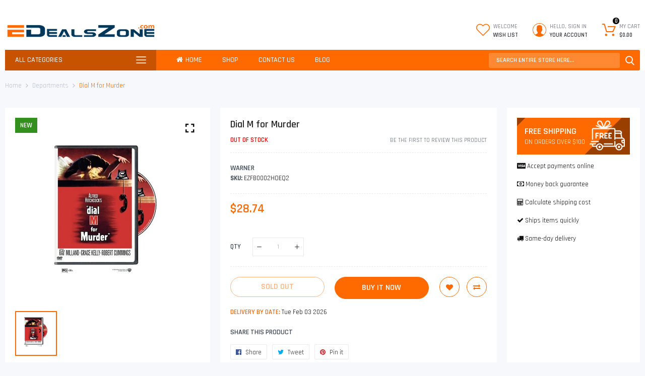

--- FILE ---
content_type: text/html; charset=utf-8
request_url: https://edealszone.com/collections/departments/products/dial-m-for-murder
body_size: 46460
content:

<!doctype html>
<html class="no-js" lang="en">
<head>
  <title>Dial M for Murder - Edealszone.com</title>
  <meta charset="utf-8">
  <meta http-equiv="X-UA-Compatible" content="IE=edge,chrome=1">
  
  
  <link rel="shortcut icon" href="//edealszone.com/cdn/shop/files/edealszone_fav_color_500x_5148d1a6-57d3-47e5-bcd5-450f5835b4a3_32x32.png?v=1614675226" type="image/png" />
  
  
  <!-- /snippets/social-meta-tags.liquid -->




<meta property="og:site_name" content="edealszone">
<meta property="og:url" content="https://edealszone.com/products/dial-m-for-murder">
<meta property="og:title" content="Dial M for Murder">
<meta property="og:type" content="product">
<meta property="og:description" content="Shop for Dial M for Murder on Edealszone.com">

  <meta property="og:price:amount" content="28.74">
  <meta property="og:price:currency" content="USD">

<meta property="og:image" content="http://edealszone.com/cdn/shop/products/0lb0002hoeq2er700_1200x1200.jpg?v=1625612427">
<meta property="og:image:secure_url" content="https://edealszone.com/cdn/shop/products/0lb0002hoeq2er700_1200x1200.jpg?v=1625612427">


  <meta name="twitter:site" content="@edealszone">

<meta name="twitter:card" content="summary_large_image">
<meta name="twitter:title" content="Dial M for Murder">
<meta name="twitter:description" content="Shop for Dial M for Murder on Edealszone.com">

  <link rel="preconnect" href="https://fonts.gstatic.com/" crossorigin>
  <link href="//fonts.googleapis.com/css?family=PT+Sans:400,500,600,700&amp;display=swap" rel="stylesheet" type="text/css" media="all" /><link href="//fonts.googleapis.com/css?family=Montserrat:400,500,600,700&amp;display=swap" rel="stylesheet" type="text/css" media="all" /><link href="//fonts.googleapis.com/css?family=Rajdhani:400,500,600,700&amp;display=swap" rel="stylesheet" type="text/css" media="all" />
  <meta name="description" content="Shop for Dial M for Murder on Edealszone.com">
  <link rel="canonical" href="https://edealszone.com/products/dial-m-for-murder">
  
  
  
  <link rel="amphtml" href="https://edealszone.com/products/dial-m-for-murder?view=amp-product">
  
  
 
  <meta name="viewport" content="width=device-width,initial-scale=1,shrink-to-fit=no">
  <script>window.performance && window.performance.mark && window.performance.mark('shopify.content_for_header.start');</script><meta id="shopify-digital-wallet" name="shopify-digital-wallet" content="/51412271313/digital_wallets/dialog">
<link rel="alternate" type="application/json+oembed" href="https://edealszone.com/products/dial-m-for-murder.oembed">
<script async="async" src="/checkouts/internal/preloads.js?locale=en-US"></script>
<script id="shopify-features" type="application/json">{"accessToken":"9d29d73f04c13bcb8c7ae0e43d017161","betas":["rich-media-storefront-analytics"],"domain":"edealszone.com","predictiveSearch":true,"shopId":51412271313,"locale":"en"}</script>
<script>var Shopify = Shopify || {};
Shopify.shop = "edealszone.myshopify.com";
Shopify.locale = "en";
Shopify.currency = {"active":"USD","rate":"1.0"};
Shopify.country = "US";
Shopify.theme = {"name":"Infinit supermarket","id":122650525905,"schema_name":"Themekit template theme","schema_version":"1.0.0","theme_store_id":null,"role":"main"};
Shopify.theme.handle = "null";
Shopify.theme.style = {"id":null,"handle":null};
Shopify.cdnHost = "edealszone.com/cdn";
Shopify.routes = Shopify.routes || {};
Shopify.routes.root = "/";</script>
<script type="module">!function(o){(o.Shopify=o.Shopify||{}).modules=!0}(window);</script>
<script>!function(o){function n(){var o=[];function n(){o.push(Array.prototype.slice.apply(arguments))}return n.q=o,n}var t=o.Shopify=o.Shopify||{};t.loadFeatures=n(),t.autoloadFeatures=n()}(window);</script>
<script id="shop-js-analytics" type="application/json">{"pageType":"product"}</script>
<script defer="defer" async type="module" src="//edealszone.com/cdn/shopifycloud/shop-js/modules/v2/client.init-shop-cart-sync_BT-GjEfc.en.esm.js"></script>
<script defer="defer" async type="module" src="//edealszone.com/cdn/shopifycloud/shop-js/modules/v2/chunk.common_D58fp_Oc.esm.js"></script>
<script defer="defer" async type="module" src="//edealszone.com/cdn/shopifycloud/shop-js/modules/v2/chunk.modal_xMitdFEc.esm.js"></script>
<script type="module">
  await import("//edealszone.com/cdn/shopifycloud/shop-js/modules/v2/client.init-shop-cart-sync_BT-GjEfc.en.esm.js");
await import("//edealszone.com/cdn/shopifycloud/shop-js/modules/v2/chunk.common_D58fp_Oc.esm.js");
await import("//edealszone.com/cdn/shopifycloud/shop-js/modules/v2/chunk.modal_xMitdFEc.esm.js");

  window.Shopify.SignInWithShop?.initShopCartSync?.({"fedCMEnabled":true,"windoidEnabled":true});

</script>
<script id="__st">var __st={"a":51412271313,"offset":-28800,"reqid":"3420de06-1fec-454c-92f8-cd577063fb6c-1769452478","pageurl":"edealszone.com\/collections\/departments\/products\/dial-m-for-murder","u":"87cb605e81fd","p":"product","rtyp":"product","rid":6685272604881};</script>
<script>window.ShopifyPaypalV4VisibilityTracking = true;</script>
<script id="captcha-bootstrap">!function(){'use strict';const t='contact',e='account',n='new_comment',o=[[t,t],['blogs',n],['comments',n],[t,'customer']],c=[[e,'customer_login'],[e,'guest_login'],[e,'recover_customer_password'],[e,'create_customer']],r=t=>t.map((([t,e])=>`form[action*='/${t}']:not([data-nocaptcha='true']) input[name='form_type'][value='${e}']`)).join(','),a=t=>()=>t?[...document.querySelectorAll(t)].map((t=>t.form)):[];function s(){const t=[...o],e=r(t);return a(e)}const i='password',u='form_key',d=['recaptcha-v3-token','g-recaptcha-response','h-captcha-response',i],f=()=>{try{return window.sessionStorage}catch{return}},m='__shopify_v',_=t=>t.elements[u];function p(t,e,n=!1){try{const o=window.sessionStorage,c=JSON.parse(o.getItem(e)),{data:r}=function(t){const{data:e,action:n}=t;return t[m]||n?{data:e,action:n}:{data:t,action:n}}(c);for(const[e,n]of Object.entries(r))t.elements[e]&&(t.elements[e].value=n);n&&o.removeItem(e)}catch(o){console.error('form repopulation failed',{error:o})}}const l='form_type',E='cptcha';function T(t){t.dataset[E]=!0}const w=window,h=w.document,L='Shopify',v='ce_forms',y='captcha';let A=!1;((t,e)=>{const n=(g='f06e6c50-85a8-45c8-87d0-21a2b65856fe',I='https://cdn.shopify.com/shopifycloud/storefront-forms-hcaptcha/ce_storefront_forms_captcha_hcaptcha.v1.5.2.iife.js',D={infoText:'Protected by hCaptcha',privacyText:'Privacy',termsText:'Terms'},(t,e,n)=>{const o=w[L][v],c=o.bindForm;if(c)return c(t,g,e,D).then(n);var r;o.q.push([[t,g,e,D],n]),r=I,A||(h.body.append(Object.assign(h.createElement('script'),{id:'captcha-provider',async:!0,src:r})),A=!0)});var g,I,D;w[L]=w[L]||{},w[L][v]=w[L][v]||{},w[L][v].q=[],w[L][y]=w[L][y]||{},w[L][y].protect=function(t,e){n(t,void 0,e),T(t)},Object.freeze(w[L][y]),function(t,e,n,w,h,L){const[v,y,A,g]=function(t,e,n){const i=e?o:[],u=t?c:[],d=[...i,...u],f=r(d),m=r(i),_=r(d.filter((([t,e])=>n.includes(e))));return[a(f),a(m),a(_),s()]}(w,h,L),I=t=>{const e=t.target;return e instanceof HTMLFormElement?e:e&&e.form},D=t=>v().includes(t);t.addEventListener('submit',(t=>{const e=I(t);if(!e)return;const n=D(e)&&!e.dataset.hcaptchaBound&&!e.dataset.recaptchaBound,o=_(e),c=g().includes(e)&&(!o||!o.value);(n||c)&&t.preventDefault(),c&&!n&&(function(t){try{if(!f())return;!function(t){const e=f();if(!e)return;const n=_(t);if(!n)return;const o=n.value;o&&e.removeItem(o)}(t);const e=Array.from(Array(32),(()=>Math.random().toString(36)[2])).join('');!function(t,e){_(t)||t.append(Object.assign(document.createElement('input'),{type:'hidden',name:u})),t.elements[u].value=e}(t,e),function(t,e){const n=f();if(!n)return;const o=[...t.querySelectorAll(`input[type='${i}']`)].map((({name:t})=>t)),c=[...d,...o],r={};for(const[a,s]of new FormData(t).entries())c.includes(a)||(r[a]=s);n.setItem(e,JSON.stringify({[m]:1,action:t.action,data:r}))}(t,e)}catch(e){console.error('failed to persist form',e)}}(e),e.submit())}));const S=(t,e)=>{t&&!t.dataset[E]&&(n(t,e.some((e=>e===t))),T(t))};for(const o of['focusin','change'])t.addEventListener(o,(t=>{const e=I(t);D(e)&&S(e,y())}));const B=e.get('form_key'),M=e.get(l),P=B&&M;t.addEventListener('DOMContentLoaded',(()=>{const t=y();if(P)for(const e of t)e.elements[l].value===M&&p(e,B);[...new Set([...A(),...v().filter((t=>'true'===t.dataset.shopifyCaptcha))])].forEach((e=>S(e,t)))}))}(h,new URLSearchParams(w.location.search),n,t,e,['guest_login'])})(!0,!0)}();</script>
<script integrity="sha256-4kQ18oKyAcykRKYeNunJcIwy7WH5gtpwJnB7kiuLZ1E=" data-source-attribution="shopify.loadfeatures" defer="defer" src="//edealszone.com/cdn/shopifycloud/storefront/assets/storefront/load_feature-a0a9edcb.js" crossorigin="anonymous"></script>
<script data-source-attribution="shopify.dynamic_checkout.dynamic.init">var Shopify=Shopify||{};Shopify.PaymentButton=Shopify.PaymentButton||{isStorefrontPortableWallets:!0,init:function(){window.Shopify.PaymentButton.init=function(){};var t=document.createElement("script");t.src="https://edealszone.com/cdn/shopifycloud/portable-wallets/latest/portable-wallets.en.js",t.type="module",document.head.appendChild(t)}};
</script>
<script data-source-attribution="shopify.dynamic_checkout.buyer_consent">
  function portableWalletsHideBuyerConsent(e){var t=document.getElementById("shopify-buyer-consent"),n=document.getElementById("shopify-subscription-policy-button");t&&n&&(t.classList.add("hidden"),t.setAttribute("aria-hidden","true"),n.removeEventListener("click",e))}function portableWalletsShowBuyerConsent(e){var t=document.getElementById("shopify-buyer-consent"),n=document.getElementById("shopify-subscription-policy-button");t&&n&&(t.classList.remove("hidden"),t.removeAttribute("aria-hidden"),n.addEventListener("click",e))}window.Shopify?.PaymentButton&&(window.Shopify.PaymentButton.hideBuyerConsent=portableWalletsHideBuyerConsent,window.Shopify.PaymentButton.showBuyerConsent=portableWalletsShowBuyerConsent);
</script>
<script>
  function portableWalletsCleanup(e){e&&e.src&&console.error("Failed to load portable wallets script "+e.src);var t=document.querySelectorAll("shopify-accelerated-checkout .shopify-payment-button__skeleton, shopify-accelerated-checkout-cart .wallet-cart-button__skeleton"),e=document.getElementById("shopify-buyer-consent");for(let e=0;e<t.length;e++)t[e].remove();e&&e.remove()}function portableWalletsNotLoadedAsModule(e){e instanceof ErrorEvent&&"string"==typeof e.message&&e.message.includes("import.meta")&&"string"==typeof e.filename&&e.filename.includes("portable-wallets")&&(window.removeEventListener("error",portableWalletsNotLoadedAsModule),window.Shopify.PaymentButton.failedToLoad=e,"loading"===document.readyState?document.addEventListener("DOMContentLoaded",window.Shopify.PaymentButton.init):window.Shopify.PaymentButton.init())}window.addEventListener("error",portableWalletsNotLoadedAsModule);
</script>

<script type="module" src="https://edealszone.com/cdn/shopifycloud/portable-wallets/latest/portable-wallets.en.js" onError="portableWalletsCleanup(this)" crossorigin="anonymous"></script>
<script nomodule>
  document.addEventListener("DOMContentLoaded", portableWalletsCleanup);
</script>

<link id="shopify-accelerated-checkout-styles" rel="stylesheet" media="screen" href="https://edealszone.com/cdn/shopifycloud/portable-wallets/latest/accelerated-checkout-backwards-compat.css" crossorigin="anonymous">
<style id="shopify-accelerated-checkout-cart">
        #shopify-buyer-consent {
  margin-top: 1em;
  display: inline-block;
  width: 100%;
}

#shopify-buyer-consent.hidden {
  display: none;
}

#shopify-subscription-policy-button {
  background: none;
  border: none;
  padding: 0;
  text-decoration: underline;
  font-size: inherit;
  cursor: pointer;
}

#shopify-subscription-policy-button::before {
  box-shadow: none;
}

      </style>

<script>window.performance && window.performance.mark && window.performance.mark('shopify.content_for_header.end');</script>
  <style type="text/css" rel="stylesheet">
    /*CSS font icon*/
@font-face{font-family:CodazonFont;src:url(//edealszone.com/cdn/shop/t/4/assets/CodazonFont.eot?ji9528&v=12026924346031481991620874645);src:url(//edealszone.com/cdn/shop/t/4/assets/CodazonFont.eot?ji9528%23iefix&v=12026924346031481991620874645) format('embedded-opentype'),url(//edealszone.com/cdn/shop/t/4/assets/CodazonFont.ttf?ji9528&v=93797287184210506691620874629) format('truetype'),url(//edealszone.com/cdn/shop/t/4/assets/CodazonFont.woff?ji9528&v=140266579281350877601620874644) format('woff'),url(//edealszone.com/cdn/shop/t/4/assets/CodazonFont.svg?ji9528%23CodazonFont&v=4708390813217401371620874646) format('svg');font-weight:400;font-style:normal;font-display:swap}[class*=" cdzfont-"],[class^=cdzfont-]{font-family:CodazonFont!important;speak:none;font-style:normal;font-weight:400;font-variant:normal;text-transform:none;line-height:1;-webkit-font-smoothing:antialiased;-moz-osx-font-smoothing:grayscale}@font-face{font-family:FontAwesome;src:url(//edealszone.com/cdn/shop/t/4/assets/fontawesome-webfont.eot?v=4.7.0&v=294);src:url(//edealszone.com/cdn/shop/t/4/assets/fontawesome-webfont.eot?%23iefix&v=4.7.0&v=294) format('embedded-opentype'),url(//edealszone.com/cdn/shop/t/4/assets/fontawesome-webfont.woff2?v=4.7.0&v=32207045845775034261620874641) format('woff2'),url(//edealszone.com/cdn/shop/t/4/assets/fontawesome-webfont.woff?v=4.7.0&v=158931929418379554281620874628) format('woff'),url(//edealszone.com/cdn/shop/t/4/assets/fontawesome-webfont.ttf?v=4.7.0&v=57926983875037866361620874640) format('truetype'),url(//edealszone.com/cdn/shop/t/4/assets/fontawesome-webfont.svg?v=4.7.0%23fontawesomeregular&v=97865491090583646451620874628) format('svg');font-weight:400;font-style:normal;font-display:swap}.fa{display:inline-block;font:normal normal normal 14px/1 FontAwesome;font-size:inherit;text-rendering:auto;-webkit-font-smoothing:antialiased;-moz-osx-font-smoothing:grayscale}.fa-lg{font-size:1.33333333em;line-height:.75em;vertical-align:-15%}.fa-lg{font-size:1.33333333em;line-height:.75em;vertical-align:-15%}.fa-2x{font-size:2em}.fa-3x{font-size:3em}.fa-4x{font-size:4em}.fa-5x{font-size:5em}.fa-facebook-official:before{content:"\f230"}.fa-pinterest-p:before{content:"\f231"}.fa-whatsapp:before{content:"\f232"}.fa-server:before{content:"\f233"}.fa-user-plus:before{content:"\f234"}.fa-user-times:before{content:"\f235"}.fa-twitter:before{content:"\f099"}.fa-facebook-f:before,.fa-facebook:before{content:"\f09a"}.fa-pinterest:before{content:"\f0d2"}.fa-pinterest-square:before{content:"\f0d3"}.fa-google-plus-square:before{content:"\f0d4"}.fa-google-plus:before{content:"\f0d5"}.fa-instagram:before{content:"\f16d"}.fa-flickr:before{content:"\f16e"}.fa-snapchat:before{content:"\f2ab"}.fa-television:before,.fa-tv:before{content:"\f26c"}.fa-gamepad:before{content:"\f11b"}.fa-laptop:before{content:"\f109"}.fa-mobile-phone:before,.fa-mobile:before{content:"\f10b"}.fa-square-o:before{content:"\f096"}.fa-check-square-o:before{content:"\f046"}.fa-home:before{content:"\f015"}.fa-search:before{content:"\f002"}.fa-user-o:before{content:"\f2c0"}.fa-map-marker:before{content:"\f041"}.fa-heart-o:before{content:"\f08a"}.fa-random:before{content:"\f074"}.fa-bars:before,.fa-navicon:before,.fa-reorder:before{content:"\f0c9"}.fa-circle-o:before{content:"\f10c"}.fa-cc-visa:before{content:"\f1f0"}.fa-money:before{content:"\f0d6"}.fa-calculator:before{content:"\f1ec"}.fa-check:before{content:"\f00c"}.fa-truck:before{content:"\f0d1"}.fa-music:before{content:"\f001"}.fa-stethoscope:before{content:"\f0f1"}.fa-book:before{content:"\f02d"}.fa-desktop:before{content:"\f108"}.fa-wrench:before{content:"\f0ad"}.fa-newspaper-o:before{content:"\f1ea"}.fa-wifi:before{content:"\f1eb"}.fa-map-pin:before{content:"\f276"}.fa-bell-o:before{content:"\f0a2"}.fa-lock:before{content:"\f023"}.fa-phone:before{content:"\f095"}.fa-leaf:before{content:"\f06c"}.fa-umbrella:before{content:"\f0e9"}.fa-tint:before{content:"\f043"}.fa-user-circle-o:before{content:"\f2be"}.fa-globe:before{content:"\f0ac"}.fa-life-bouy:before,.fa-life-buoy:before, .fa-life-ring:before,.fa-life-saver:before,.fa-support:before{content:"\f1cd"}.fa-anchor:before{content:"\f13d"}.fa-drivers-license:before,.fa-id-card:before{content:"\f2c2"}.fa-download:before{content:"\f019"}.fa-gift:before{content:"\f06b"}.fa-plane:before{content:"\f072";}.fa-tags:before{content:"\f02c";}.fa-window-close:before{content:"\f2d3";}
/*CSS Owl*/
.owl-carousel,.owl-carousel .owl-item{-webkit-tap-highlight-color:transparent;position:relative}.owl-carousel{display:none;width:100%;z-index:1}.owl-carousel .owl-stage{position:relative;-ms-touch-action:pan-Y;touch-action:manipulation;-moz-backface-visibility:hidden}.owl-carousel .owl-stage:after{content:".";display:block;clear:both;visibility:hidden;line-height:0;height:0}.owl-carousel .owl-stage-outer{position:relative;overflow:hidden;-webkit-transform:translate3d(0,0,0)}.owl-carousel .owl-item,.owl-carousel .owl-wrapper{-webkit-backface-visibility:hidden;-moz-backface-visibility:hidden;-ms-backface-visibility:hidden;-webkit-transform:translate3d(0,0,0);-moz-transform:translate3d(0,0,0);-ms-transform:translate3d(0,0,0)}.owl-carousel .owl-item{min-height:1px;float:left;-webkit-backface-visibility:hidden;-webkit-touch-callout:none}.owl-carousel .owl-item img{display:block;width:100%}.owl-carousel .owl-dots.disabled,.owl-carousel .owl-nav.disabled{display:none}.no-js .owl-carousel,.owl-carousel.owl-loaded{display:block}.owl-carousel .owl-dot,.owl-carousel .owl-nav .owl-next,.owl-carousel .owl-nav .owl-prev{cursor:pointer;-webkit-user-select:none;-khtml-user-select:none;-moz-user-select:none;-ms-user-select:none;user-select:none}.owl-carousel .owl-nav button.owl-next,.owl-carousel .owl-nav button.owl-prev,.owl-carousel button.owl-dot{background:0 0;color:inherit;border:none;padding:0!important;font:inherit}.owl-carousel.owl-loading{opacity:0;display:block}.owl-carousel.owl-hidden{opacity:0}.owl-carousel.owl-refresh .owl-item{visibility:hidden}.owl-carousel.owl-drag .owl-item{-ms-touch-action:pan-y;touch-action:pan-y;-webkit-user-select:none;-moz-user-select:none;-ms-user-select:none;user-select:none}.owl-carousel.owl-grab{cursor:move;cursor:grab}.owl-carousel.owl-rtl{direction:rtl}.owl-carousel.owl-rtl .owl-item{float:right}.owl-carousel .animated{animation-duration:1s;animation-fill-mode:both}.owl-carousel .owl-animated-in{z-index:0}.owl-carousel .owl-animated-out{z-index:1}.owl-carousel .fadeOut{animation-name:fadeOut}@keyframes fadeOut{0%{opacity:1}100%{opacity:0}}.owl-height{transition:height .5s ease-in-out}.owl-carousel .owl-item .owl-lazy{opacity:0;transition:opacity .4s ease}.owl-carousel .owl-item .owl-lazy:not([src]),.owl-carousel .owl-item .owl-lazy[src^=""]{max-height:0}.owl-carousel .owl-item img.owl-lazy{transform-style:preserve-3d}.owl-carousel .owl-video-wrapper{position:relative;height:100%;background:#000}.owl-carousel .owl-video-play-icon{position:absolute;height:80px;width:80px;left:50%;top:50%;margin-left:-40px;margin-top:-40px;background:url(owl.video.play.png) no-repeat;cursor:pointer;z-index:1;-webkit-backface-visibility:hidden;transition:transform .1s ease}.owl-carousel .owl-video-play-icon:hover{-ms-transform:scale(1.3,1.3);transform:scale(1.3,1.3)}.owl-carousel .owl-video-playing .owl-video-play-icon,.owl-carousel .owl-video-playing .owl-video-tn{display:none}.owl-carousel .owl-video-tn{opacity:0;height:100%;background-position:center center;background-repeat:no-repeat;background-size:contain;transition:opacity .4s ease}.owl-carousel .owl-video-frame{position:relative;z-index:1;height:100%;width:100%}
/*CSS Bootstrap*/
.container,.container-fluid{width:100%;margin-right:auto;margin-left:auto}.row{display:-ms-flexbox;display:flex;-ms-flex-wrap:wrap;flex-wrap:wrap;}.col,.col-1,.col-10,.col-11,.col-12,.col-2,.col-3,.col-4,.col-5,.col-6,.col-7,.col-8,.col-9,.col-auto,.col-lg,.col-lg-1,.col-lg-10,.col-lg-11,.col-lg-12,.col-lg-2,.col-lg-3,.col-lg-4,.col-lg-5,.col-lg-6,.col-lg-7,.col-lg-8,.col-lg-9,.col-lg-auto,.col-md,.col-md-1,.col-md-10,.col-md-11,.col-md-12,.col-md-2,.col-md-3,.col-md-4,.col-md-5,.col-md-6,.col-md-7,.col-md-8,.col-md-9,.col-md-auto,.col-sm,.col-sm-1,.col-sm-10,.col-sm-11,.col-sm-12,.col-sm-2,.col-sm-3,.col-sm-4,.col-sm-5,.col-sm-6,.col-sm-7,.col-sm-8,.col-sm-9,.col-sm-auto,.col-xl,.col-xl-1,.col-xl-10,.col-xl-11,.col-xl-12,.col-xl-2,.col-xl-3,.col-xl-4,.col-xl-5,.col-xl-6,.col-xl-7,.col-xl-8,.col-xl-9,.col-xl-auto{position:relative;width:100%;min-height:1px;}.col{-ms-flex-preferred-size:0;flex-basis:0;-ms-flex-positive:1;flex-grow:1;max-width:100%}.col-auto{-ms-flex:0 0 auto;flex:0 0 auto;width:auto;max-width:none}.col-1{-ms-flex:0 0 8.333333%;flex:0 0 8.333333%;max-width:8.333333%}.col-2{-ms-flex:0 0 16.666667%;flex:0 0 16.666667%;max-width:16.666667%}.col-3{-ms-flex:0 0 25%;flex:0 0 25%;max-width:25%}.col-4{-ms-flex:0 0 33.333333%;flex:0 0 33.333333%;max-width:33.333333%}.col-5{-ms-flex:0 0 41.666667%;flex:0 0 41.666667%;max-width:41.666667%}.col-6{-ms-flex:0 0 50%;flex:0 0 50%;max-width:50%}.col-7{-ms-flex:0 0 58.333333%;flex:0 0 58.333333%;max-width:58.333333%}.col-8{-ms-flex:0 0 66.666667%;flex:0 0 66.666667%;max-width:66.666667%}.col-9{-ms-flex:0 0 75%;flex:0 0 75%;max-width:75%}.col-10{-ms-flex:0 0 83.333333%;flex:0 0 83.333333%;max-width:83.333333%}.col-11{-ms-flex:0 0 91.666667%;flex:0 0 91.666667%;max-width:91.666667%}.col-12{-ms-flex:0 0 100%;flex:0 0 100%;max-width:100%}.order-first{-ms-flex-order:-1;order:-1}.order-last{-ms-flex-order:13;order:13}.order-0{-ms-flex-order:0;order:0}.order-1{-ms-flex-order:1;order:1}.order-2{-ms-flex-order:2;order:2}.order-3{-ms-flex-order:3;order:3}.order-4{-ms-flex-order:4;order:4}.order-5{-ms-flex-order:5;order:5}.order-6{-ms-flex-order:6;order:6}.order-7{-ms-flex-order:7;order:7}.order-8{-ms-flex-order:8;order:8}.order-9{-ms-flex-order:9;order:9}.order-10{-ms-flex-order:10;order:10}.order-11{-ms-flex-order:11;order:11}.order-12{-ms-flex-order:12;order:12}.offset-1{margin-left:8.333333%}.offset-2{margin-left:16.666667%}.offset-3{margin-left:25%}.offset-4{margin-left:33.333333%}.offset-5{margin-left:41.666667%}.offset-6{margin-left:50%}.offset-7{margin-left:58.333333%}.offset-8{margin-left:66.666667%}.offset-9{margin-left:75%}.offset-10{margin-left:83.333333%}.offset-11{margin-left:91.666667%}@media (min-width:576px){.col-sm{-ms-flex-preferred-size:0;flex-basis:0;-ms-flex-positive:1;flex-grow:1;max-width:100%}.col-sm-auto{-ms-flex:0 0 auto;flex:0 0 auto;width:auto;max-width:none}.col-sm-1{-ms-flex:0 0 8.333333%;flex:0 0 8.333333%;max-width:8.333333%}.col-sm-2{-ms-flex:0 0 16.666667%;flex:0 0 16.666667%;max-width:16.666667%}.col-sm-3{-ms-flex:0 0 25%;flex:0 0 25%;max-width:25%}.col-sm-4{-ms-flex:0 0 33.333333%;flex:0 0 33.333333%;max-width:33.333333%}.col-sm-5{-ms-flex:0 0 41.666667%;flex:0 0 41.666667%;max-width:41.666667%}.col-sm-6{-ms-flex:0 0 50%;flex:0 0 50%;max-width:50%}.col-sm-7{-ms-flex:0 0 58.333333%;flex:0 0 58.333333%;max-width:58.333333%}.col-sm-8{-ms-flex:0 0 66.666667%;flex:0 0 66.666667%;max-width:66.666667%}.col-sm-9{-ms-flex:0 0 75%;flex:0 0 75%;max-width:75%}.col-sm-10{-ms-flex:0 0 83.333333%;flex:0 0 83.333333%;max-width:83.333333%}.col-sm-11{-ms-flex:0 0 91.666667%;flex:0 0 91.666667%;max-width:91.666667%}.col-sm-12{-ms-flex:0 0 100%;flex:0 0 100%;max-width:100%}.order-sm-first{-ms-flex-order:-1;order:-1}.order-sm-last{-ms-flex-order:13;order:13}.order-sm-0{-ms-flex-order:0;order:0}.order-sm-1{-ms-flex-order:1;order:1}.order-sm-2{-ms-flex-order:2;order:2}.order-sm-3{-ms-flex-order:3;order:3}.order-sm-4{-ms-flex-order:4;order:4}.order-sm-5{-ms-flex-order:5;order:5}.order-sm-6{-ms-flex-order:6;order:6}.order-sm-7{-ms-flex-order:7;order:7}.order-sm-8{-ms-flex-order:8;order:8}.order-sm-9{-ms-flex-order:9;order:9}.order-sm-10{-ms-flex-order:10;order:10}.order-sm-11{-ms-flex-order:11;order:11}.order-sm-12{-ms-flex-order:12;order:12}.offset-sm-0{margin-left:0}.offset-sm-1{margin-left:8.333333%}.offset-sm-2{margin-left:16.666667%}.offset-sm-3{margin-left:25%}.offset-sm-4{margin-left:33.333333%}.offset-sm-5{margin-left:41.666667%}.offset-sm-6{margin-left:50%}.offset-sm-7{margin-left:58.333333%}.offset-sm-8{margin-left:66.666667%}.offset-sm-9{margin-left:75%}.offset-sm-10{margin-left:83.333333%}.offset-sm-11{margin-left:91.666667%}}@media (min-width:768px){.col-md{-ms-flex-preferred-size:0;flex-basis:0;-ms-flex-positive:1;flex-grow:1;max-width:100%}.col-md-auto{-ms-flex:0 0 auto;flex:0 0 auto;width:auto;max-width:none}.col-md-1{-ms-flex:0 0 8.333333%;flex:0 0 8.333333%;max-width:8.333333%}.col-md-2{-ms-flex:0 0 16.666667%;flex:0 0 16.666667%;max-width:16.666667%}.col-md-3{-ms-flex:0 0 25%;flex:0 0 25%;max-width:25%}.col-md-4{-ms-flex:0 0 33.333333%;flex:0 0 33.333333%;max-width:33.333333%}.col-md-5{-ms-flex:0 0 41.666667%;flex:0 0 41.666667%;max-width:41.666667%}.col-md-6{-ms-flex:0 0 50%;flex:0 0 50%;max-width:50%}.col-md-7{-ms-flex:0 0 58.333333%;flex:0 0 58.333333%;max-width:58.333333%}.col-md-8{-ms-flex:0 0 66.666667%;flex:0 0 66.666667%;max-width:66.666667%}.col-md-9{-ms-flex:0 0 75%;flex:0 0 75%;max-width:75%}.col-md-10{-ms-flex:0 0 83.333333%;flex:0 0 83.333333%;max-width:83.333333%}.col-md-11{-ms-flex:0 0 91.666667%;flex:0 0 91.666667%;max-width:91.666667%}.col-md-12{-ms-flex:0 0 100%;flex:0 0 100%;max-width:100%}.order-md-first{-ms-flex-order:-1;order:-1}.order-md-last{-ms-flex-order:13;order:13}.order-md-0{-ms-flex-order:0;order:0}.order-md-1{-ms-flex-order:1;order:1}.order-md-2{-ms-flex-order:2;order:2}.order-md-3{-ms-flex-order:3;order:3}.order-md-4{-ms-flex-order:4;order:4}.order-md-5{-ms-flex-order:5;order:5}.order-md-6{-ms-flex-order:6;order:6}.order-md-7{-ms-flex-order:7;order:7}.order-md-8{-ms-flex-order:8;order:8}.order-md-9{-ms-flex-order:9;order:9}.order-md-10{-ms-flex-order:10;order:10}.order-md-11{-ms-flex-order:11;order:11}.order-md-12{-ms-flex-order:12;order:12}.offset-md-0{margin-left:0}.offset-md-1{margin-left:8.333333%}.offset-md-2{margin-left:16.666667%}.offset-md-3{margin-left:25%}.offset-md-4{margin-left:33.333333%}.offset-md-5{margin-left:41.666667%}.offset-md-6{margin-left:50%}.offset-md-7{margin-left:58.333333%}.offset-md-8{margin-left:66.666667%}.offset-md-9{margin-left:75%}.offset-md-10{margin-left:83.333333%}.offset-md-11{margin-left:91.666667%}}@media (min-width:992px){.col-lg{-ms-flex-preferred-size:0;flex-basis:0;-ms-flex-positive:1;flex-grow:1;max-width:100%}.col-lg-auto{-ms-flex:0 0 auto;flex:0 0 auto;width:auto;max-width:none}.col-lg-1{-ms-flex:0 0 8.333333%;flex:0 0 8.333333%;max-width:8.333333%}.col-lg-2{-ms-flex:0 0 16.666667%;flex:0 0 16.666667%;max-width:16.666667%}.col-lg-3{-ms-flex:0 0 25%;flex:0 0 25%;max-width:25%}.col-lg-4{-ms-flex:0 0 33.333333%;flex:0 0 33.333333%;max-width:33.333333%}.col-lg-5{-ms-flex:0 0 41.666667%;flex:0 0 41.666667%;max-width:41.666667%}.col-lg-6{-ms-flex:0 0 50%;flex:0 0 50%;max-width:50%}.col-lg-7{-ms-flex:0 0 58.333333%;flex:0 0 58.333333%;max-width:58.333333%}.col-lg-8{-ms-flex:0 0 66.666667%;flex:0 0 66.666667%;max-width:66.666667%}.col-lg-9{-ms-flex:0 0 75%;flex:0 0 75%;max-width:75%}.col-lg-10{-ms-flex:0 0 83.333333%;flex:0 0 83.333333%;max-width:83.333333%}.col-lg-11{-ms-flex:0 0 91.666667%;flex:0 0 91.666667%;max-width:91.666667%}.col-lg-12{-ms-flex:0 0 100%;flex:0 0 100%;max-width:100%}.order-lg-first{-ms-flex-order:-1;order:-1}.order-lg-last{-ms-flex-order:13;order:13}.order-lg-0{-ms-flex-order:0;order:0}.order-lg-1{-ms-flex-order:1;order:1}.order-lg-2{-ms-flex-order:2;order:2}.order-lg-3{-ms-flex-order:3;order:3}.order-lg-4{-ms-flex-order:4;order:4}.order-lg-5{-ms-flex-order:5;order:5}.order-lg-6{-ms-flex-order:6;order:6}.order-lg-7{-ms-flex-order:7;order:7}.order-lg-8{-ms-flex-order:8;order:8}.order-lg-9{-ms-flex-order:9;order:9}.order-lg-10{-ms-flex-order:10;order:10}.order-lg-11{-ms-flex-order:11;order:11}.order-lg-12{-ms-flex-order:12;order:12}.offset-lg-0{margin-left:0}.offset-lg-1{margin-left:8.333333%}.offset-lg-2{margin-left:16.666667%}.offset-lg-3{margin-left:25%}.offset-lg-4{margin-left:33.333333%}.offset-lg-5{margin-left:41.666667%}.offset-lg-6{margin-left:50%}.offset-lg-7{margin-left:58.333333%}.offset-lg-8{margin-left:66.666667%}.offset-lg-9{margin-left:75%}.offset-lg-10{margin-left:83.333333%}.offset-lg-11{margin-left:91.666667%}}@media (min-width:1200px){.col-xl{-ms-flex-preferred-size:0;flex-basis:0;-ms-flex-positive:1;flex-grow:1;max-width:100%}.col-xl-auto{-ms-flex:0 0 auto;flex:0 0 auto;width:auto;max-width:none}.col-xl-1{-ms-flex:0 0 8.333333%;flex:0 0 8.333333%;max-width:8.333333%}.col-xl-2{-ms-flex:0 0 16.666667%;flex:0 0 16.666667%;max-width:16.666667%}.col-xl-3{-ms-flex:0 0 25%;flex:0 0 25%;max-width:25%}.col-xl-4{-ms-flex:0 0 33.333333%;flex:0 0 33.333333%;max-width:33.333333%}.col-xl-5{-ms-flex:0 0 41.666667%;flex:0 0 41.666667%;max-width:41.666667%}.col-xl-6{-ms-flex:0 0 50%;flex:0 0 50%;max-width:50%}.col-xl-7{-ms-flex:0 0 58.333333%;flex:0 0 58.333333%;max-width:58.333333%}.col-xl-8{-ms-flex:0 0 66.666667%;flex:0 0 66.666667%;max-width:66.666667%}.col-xl-9{-ms-flex:0 0 75%;flex:0 0 75%;max-width:75%}.col-xl-10{-ms-flex:0 0 83.333333%;flex:0 0 83.333333%;max-width:83.333333%}.col-xl-11{-ms-flex:0 0 91.666667%;flex:0 0 91.666667%;max-width:91.666667%}.col-xl-12{-ms-flex:0 0 100%;flex:0 0 100%;max-width:100%}.order-xl-first{-ms-flex-order:-1;order:-1}.order-xl-last{-ms-flex-order:13;order:13}.order-xl-0{-ms-flex-order:0;order:0}.order-xl-1{-ms-flex-order:1;order:1}.order-xl-2{-ms-flex-order:2;order:2}.order-xl-3{-ms-flex-order:3;order:3}.order-xl-4{-ms-flex-order:4;order:4}.order-xl-5{-ms-flex-order:5;order:5}.order-xl-6{-ms-flex-order:6;order:6}.order-xl-7{-ms-flex-order:7;order:7}.order-xl-8{-ms-flex-order:8;order:8}.order-xl-9{-ms-flex-order:9;order:9}.order-xl-10{-ms-flex-order:10;order:10}.order-xl-11{-ms-flex-order:11;order:11}.order-xl-12{-ms-flex-order:12;order:12}.offset-xl-0{margin-left:0}.offset-xl-1{margin-left:8.333333%}.offset-xl-2{margin-left:16.666667%}.offset-xl-3{margin-left:25%}.offset-xl-4{margin-left:33.333333%}.offset-xl-5{margin-left:41.666667%}.offset-xl-6{margin-left:50%}.offset-xl-7{margin-left:58.333333%}.offset-xl-8{margin-left:66.666667%}.offset-xl-9{margin-left:75%}.offset-xl-10{margin-left:83.333333%}.offset-xl-11{margin-left:91.666667%}}.ml-auto,.mx-auto{margin-left:auto!important}.clearfix::after{display:block;clear:both;content:""}.d-none{display:none!important}.d-inline{display:inline!important}.d-inline-block{display:inline-block!important}.d-block{display:block!important}.d-flex{display:-ms-flexbox!important;display:flex!important}@media (min-width:768px){.d-md-none{display:none!important}.d-md-inline{display:inline!important}.d-md-inline-block{display:inline-block!important}.d-md-block{display:block!important}.d-md-flex{display:-ms-flexbox!important;display:flex!important}}.justify-content-start{-ms-flex-pack:start!important;justify-content:flex-start!important}.justify-content-end{-ms-flex-pack:end!important;justify-content:flex-end!important}.justify-content-center{-ms-flex-pack:center!important;justify-content:center!important}.justify-content-between{-ms-flex-pack:justify!important;justify-content:space-between!important}.justify-content-around{-ms-flex-pack:distribute!important;justify-content:space-around!important}.align-items-start{-ms-flex-align:start!important;align-items:flex-start!important}.align-items-end{-ms-flex-align:end!important;align-items:flex-end!important}.align-items-center{-ms-flex-align:center!important;align-items:center!important}.align-items-baseline{-ms-flex-align:baseline!important;align-items:baseline!important}.align-items-stretch{-ms-flex-align:stretch!important;align-items:stretch!important}.align-content-start{-ms-flex-line-pack:start!important;align-content:flex-start!important}.align-content-end{-ms-flex-line-pack:end!important;align-content:flex-end!important}.align-content-center{-ms-flex-line-pack:center!important;align-content:center!important}.align-content-between{-ms-flex-line-pack:justify!important;align-content:space-between!important}.align-content-around{-ms-flex-line-pack:distribute!important;align-content:space-around!important}.align-content-stretch{-ms-flex-line-pack:stretch!important;align-content:stretch!important}.align-self-auto{-ms-flex-item-align:auto!important;align-self:auto!important}.align-self-start{-ms-flex-item-align:start!important;align-self:flex-start!important}.align-self-end{-ms-flex-item-align:end!important;align-self:flex-end!important}.align-self-center{-ms-flex-item-align:center!important;align-self:center!important}.btn{display:inline-block;font-weight:400;text-align:center;white-space:nowrap;vertical-align:middle;-webkit-user-select:none;-moz-user-select:none;-ms-user-select:none;user-select:none;border:1px solid transparent;padding:.375rem .75rem;font-size:1rem;line-height:1.5;border-radius:.25rem;transition:color .15s ease-in-out,background-color .15s ease-in-out,border-color .15s ease-in-out,box-shadow .15s ease-in-out}@media screen and (prefers-reduced-motion:reduce){.btn{transition:none}}.btn:focus,.btn:hover{text-decoration:none}.btn.focus,.btn:focus{outline:0;}.btn.disabled,.btn:disabled{opacity:.65}.btn:not(:disabled):not(.disabled){cursor:pointer}a.btn.disabled,fieldset:disabled a.btn{pointer-events:none}.input-group{position:relative;display:-ms-flexbox;display:flex;-ms-flex-wrap:wrap;flex-wrap:wrap;-ms-flex-align:stretch;align-items:stretch;width:100%}.text-left{text-align:left!important}.text-right{text-align:right!important}.text-center{text-align:center!important}.pagination{display:-ms-flexbox;display:flex;padding-left:0;list-style:none;border-radius:.25rem}.tooltip{position:absolute;z-index:1070;display:block;margin:0;font-family:-apple-system,BlinkMacSystemFont,"Segoe UI",Roboto,"Helvetica Neue",Arial,sans-serif,"Apple Color Emoji","Segoe UI Emoji","Segoe UI Symbol","Noto Color Emoji";font-style:normal;font-weight:400;line-height:1.5;text-align:left;text-align:start;text-decoration:none;text-shadow:none;text-transform:none;letter-spacing:normal;word-break:normal;word-spacing:normal;white-space:normal;line-break:auto;font-size:.875rem;word-wrap:break-word;opacity:0}.tooltip.show{opacity:.9}.tooltip-inner{max-width:200px;text-align:center;border-radius:.25rem}.tooltip .arrow{position:absolute;display:block;width:.8rem;height:.4rem}.bs-tooltip-auto[x-placement^=top],.bs-tooltip-top{padding:.4rem 0}.bs-tooltip-auto[x-placement^=top] .arrow,.bs-tooltip-top .arrow{bottom:0}.bs-tooltip-auto[x-placement^=right] .arrow,.bs-tooltip-right .arrow{left:0;width:.4rem;height:.8rem}.bs-tooltip-auto[x-placement^=right],.bs-tooltip-right{padding:0 .4rem}.bs-tooltip-auto[x-placement^=bottom] .arrow,.bs-tooltip-bottom .arrow{top:0}.bs-tooltip-auto[x-placement^=bottom],.bs-tooltip-bottom{padding:.4rem 0}.bs-tooltip-auto[x-placement^=left] .arrow,.bs-tooltip-left .arrow{right:0;width:.4rem;height:.8rem}dl,ol,ul{margin-top: 0;margin-bottom: 1rem;}table{border-collapse: collapse;width: 100%;margin-bottom: 1rem;background-color: transparent;}th{text-align: inherit;}.table td,.table th{padding: .75rem;vertical-align: top;}float-left{float:left!important}.float-right{float:right!important}.float-none{float:none!important}.mx-5{margin-right:3rem!important;margin-right:3rem!important}a:not([href]):not([tabindex]){color: inherit; text-decoration: none;}a{text-decoration: none;}p{margin-top:0;margin-bottom: 1rem;}.modal-open{overflow:hidden}.modal-open .modal{overflow-x:hidden;overflow-y:auto}.modal{position:fixed;top:0;right:0;bottom:0;left:0;z-index:1050;display:none;overflow:hidden;outline:0}.modal-dialog{position:relative;width:auto;margin:.5rem;pointer-events:none}.modal.fade .modal-dialog{transition:-webkit-transform .3s ease-out;transition:transform .3s ease-out;transition:transform .3s ease-out,-webkit-transform .3s ease-out;-webkit-transform:translate(0,-25%);transform:translate(0,-25%)}@media screen and (prefers-reduced-motion:reduce){.modal.fade .modal-dialog{transition:none}}.modal.show .modal-dialog{-webkit-transform:translate(0,0);transform:translate(0,0)}.modal-dialog-centered{display:-ms-flexbox;display:flex;-ms-flex-align:center;align-items:center;min-height:calc(100% - (.5rem * 2))}.modal-dialog-centered::before{display:block;height:calc(100vh - (.5rem * 2));content:""}.modal-content{position:relative;display:-ms-flexbox;display:flex;-ms-flex-direction:column;flex-direction:column;width:100%;pointer-events:auto;background-color:#fff;background-clip:padding-box;border:1px solid rgba(0,0,0,.2);border-radius:.3rem;outline:0}.modal-backdrop{position:fixed;top:0;right:0;bottom:0;left:0;z-index:1040;background-color:#000}.modal-backdrop.fade{opacity:0}.modal-backdrop.show{opacity:.5}.modal-header{display:-ms-flexbox;display:flex;-ms-flex-align:start;align-items:flex-start;-ms-flex-pack:justify;justify-content:space-between;padding:1rem;border-bottom:1px solid #e9ecef;border-top-left-radius:.3rem;border-top-right-radius:.3rem}.modal-header .close{padding:1rem;margin:-1rem -1rem -1rem auto}.modal-title{margin-bottom:0;line-height:1.5}.modal-body{position:relative;-ms-flex:1 1 auto;flex:1 1 auto;padding:1rem}.modal-footer{display:-ms-flexbox;display:flex;-ms-flex-align:center;align-items:center;-ms-flex-pack:end;justify-content:flex-end;padding:1rem;border-top:1px solid #e9ecef}.modal-footer>:not(:first-child){margin-left:.25rem}.modal-footer>:not(:last-child){margin-right:.25rem}.modal-scrollbar-measure{position:absolute;top:-9999px;width:50px;height:50px;overflow:scroll}@media (min-width:576px){.modal-dialog{max-width:500px;margin:1.75rem auto}.modal-dialog-centered{min-height:calc(100% - (1.75rem * 2))}.modal-dialog-centered::before{height:calc(100vh - (1.75rem * 2))}.modal-sm{max-width:300px}}@media (min-width:992px){.modal-lg{max-width:800px}}.close:not(:disabled):not(.disabled){cursor: pointer;}.close{font-size: 1.5rem;}@media screen and (prefers-reduced-motion:reduce){.fade{transition:none}}.fade:not(.show){opacity:0}.collapse:not(.show){display:none}.collapsing{position:relative;height:0;overflow:hidden;transition:height .35s ease}@media screen and (prefers-reduced-motion:reduce){.collapsing{transition:none}}.mt-0,.my-0{margin-top:0!important}.mr-0,.mx-0{margin-right:0!important}.mb-0,.my-0{margin-bottom:0!important}.ml-0,.mx-0{margin-left:0!important}.m-1{margin:.25rem!important}.mt-1,.my-1{margin-top:.25rem!important}.mr-1,.mx-1{margin-right:.25rem!important}.mb-1,.my-1{margin-bottom:.25rem!important}.ml-1,.mx-1{margin-left:.25rem!important}.m-2{margin:.5rem!important}.mt-2,.my-2{margin-top:.5rem!important}.mr-2,.mx-2{margin-right:.5rem!important}.mb-2,.my-2{margin-bottom:.5rem!important}.ml-2,.mx-2{margin-left:.5rem!important}.m-3{margin:1rem!important}.mt-3,.my-3{margin-top:1rem!important}.mr-3,.mx-3{margin-right:1rem!important}.mb-3,.my-3{margin-bottom:1rem!important}.ml-3,.mx-3{margin-left:1rem!important}.m-4{margin:1.5rem!important}.mt-4,.my-4{margin-top:1.5rem!important}.mr-4,.mx-4{margin-right:1.5rem!important}.mb-4,.my-4{margin-bottom:1.5rem!important}.ml-4,.mx-4{margin-left:1.5rem!important}.m-5{margin:3rem!important}.mt-5,.my-5{margin-top:3rem!important}.mr-5,.mx-5{margin-right:3rem!important}.mb-5,.my-5{margin-bottom:3rem!important}.ml-5,.mx-5{margin-left:3rem!important}.p-0{padding:0!important}.pt-0,.py-0{padding-top:0!important}.pr-0,.px-0{padding-right:0!important}.pb-0,.py-0{padding-bottom:0!important}.pl-0,.px-0{padding-left:0!important}.p-1{padding:.25rem!important}.pt-1,.py-1{padding-top:.25rem!important}.pr-1,.px-1{padding-right:.25rem!important}.pb-1,.py-1{padding-bottom:.25rem!important}.pl-1,.px-1{padding-left:.25rem!important}.p-2{padding:.5rem!important}.pt-2,.py-2{padding-top:.5rem!important}.pr-2,.px-2{padding-right:.5rem!important}.pb-2,.py-2{padding-bottom:.5rem!important}.pl-2,.px-2{padding-left:.5rem!important}.p-3{padding:1rem!important}.pt-3,.py-3{padding-top:1rem!important}.pr-3,.px-3{padding-right:1rem!important}.pb-3,.py-3{padding-bottom:1rem!important}.pl-3,.px-3{padding-left:1rem!important}.p-4{padding:1.5rem!important}.pt-4,.py-4{padding-top:1.5rem!important}.pr-4,.px-4{padding-right:1.5rem!important}.pb-4,.py-4{padding-bottom:1.5rem!important}.pl-4,.px-4{padding-left:1.5rem!important}.p-5{padding:3rem!important}.pt-5,.py-5{padding-top:3rem!important}.pr-5,.px-5{padding-right:3rem!important}.pb-5,.py-5{padding-bottom:3rem!important}.pl-5,.px-5{padding-left:3rem!important}.m-auto{margin:auto!important}.mt-auto,.my-auto{margin-top:auto!important}.mr-auto,.mx-auto{margin-right:auto!important}.mb-auto,.my-auto{margin-bottom:auto!important}.ml-auto,.mx-auto{margin-left:auto!important}.text-uppercase{text-transform: uppercase!important;}
/*CSS base theme*/
*,::after,::before{box-sizing:border-box}ol.product-items,ul.product-items{margin:0;padding:0;list-style:none none}.img-responsive{display:block;max-width:100%;height:auto}li{list-style:none}ul{padding-inline-start:0}.visually-hidden{clip:rect(0 0 0 0);clip:rect(0,0,0,0);overflow:hidden;position:absolute;height:1px;width:1px}.hide{display:none!important}.row{margin-right:-10px;margin-left:-10px}button[disabled="disabled"]{cursor:no-drop;opacity:.5}.container,.container-fluid{padding-right:10px;padding-left:10px;max-width:100%}.col,.col-1,.col-10,.col-11,.col-12,.col-2,.col-3,.col-4,.col-5,.col-6,.col-7,.col-8,.col-9,.col-auto,.col-lg,.col-lg-1,.col-lg-10,.col-lg-11,.col-lg-12,.col-lg-2,.col-lg-3,.col-lg-4,.col-lg-5,.col-lg-6,.col-lg-7,.col-lg-8,.col-lg-9,.col-lg-auto,.col-md,.col-md-1,.col-md-10,.col-md-11,.col-md-12,.col-md-2,.col-md-3,.col-md-4,.col-md-5,.col-md-6,.col-md-7,.col-md-8,.col-md-9,.col-md-auto,.col-sm,.col-sm-1,.col-sm-10,.col-sm-11,.col-sm-12,.col-sm-2,.col-sm-3,.col-sm-4,.col-sm-5,.col-sm-6,.col-sm-7,.col-sm-8,.col-sm-9,.col-sm-auto,.col-xl,.col-xl-1,.col-xl-10,.col-xl-11,.col-xl-12,.col-xl-2,.col-xl-3,.col-xl-4,.col-xl-5,.col-xl-6,.col-xl-7,.col-xl-8,.col-xl-9,.col-xl-auto{padding-left:10px;padding-right:10px}.no-gutters{margin-right:0;margin-left:0}.no-gutters>.col,.no-gutters>[class*=col-]{padding-right:0;padding-left:0}body{overflow-x:hidden;margin:0;}.rtl-layout{text-align:right;direction:rtl}.rtl-layout .text-right{text-align:left!important}.rtl-layout .text-left{text-align:right!important}.rtl-layout .float-right{float:left!important}.rtl-layout .float-left{float:right!important}.abs-img{display:block;position:relative}.abs-img img{position:absolute;width:100%;top:0;left:0}.scrollbar::-webkit-scrollbar{width:6px;background-color:#f9f9f9}.scrollbar::-webkit-scrollbar-thumb{background-color:#949494;@include abs-borderradius(5px)}.scrollbar::-webkit-scrollbar-track{background-color:#ffffff00}.flex-grid{display:flex;display:-ms-flex;display:-webkit-flex;flex-wrap:wrap;-webkit-flex-wrap:wrap;-ms-flex-align:stretch;-webkit-align-items:stretch;-moz-align-items:stretch;-ms-align-items:stretch;-o-align-items:stretch;align-items:stretch}.cdz-sidebar{position:fixed;overflow-y:auto;overflow-x:hidden;-webkit-overflow-scrolling:touch;bottom:0;top:0;z-index:1000;border:1px solid;padding:20px;transition:transform 0.75s}.utilies-section{display:none}.cdz-panel-open .cdz-sidebar{top:0;max-width:95%;width:320px}.md-sidenav-left.cdz-sidebar{left:-320px}.rtl-layout .md-sidenav-left.cdz-sidebar{right:-320px;left:auto}.md-sidenav-right.cdz-sidebar{right:-320px}.rtl-layout .md-sidenav-right.cdz-sidebar{left:-320px;right:auto}.cdz-panel-open-right .md-sidenav-right.cdz-sidebar{-ms-transform:translateX(-320px);-webkit-transform:translateX(-320px);transform:translateX(-320px)}.cdz-panel-open-right.rtl-layout .md-sidenav-right.cdz-sidebar{-ms-transform:translateX(320px);-webkit-transform:translateX(320px);transform:translateX(320px)}.cdz-panel-open-left .md-sidenav-left.cdz-sidebar{-ms-transform:translateX(320px);-webkit-transform:translateX(320px);transform:translateX(320px)}.cdz-panel-open-left.rtl-layout .md-sidenav-left.cdz-sidebar{-ms-transform:translateX(-320px);-webkit-transform:translateX(-320px);transform:translateX(-320px)}.cdz-close-sidebar{position:fixed;top:0;left:0;width:100%;height:100%;background-color:rgba(0,0,0,.5);visibility:hidden;z-index:999;opacity:0}.cdz-panel-open .cdz-close-sidebar{visibility:visible;opacity:1;-moz-transition:opacity ease 300ms;-webkit-transition:opacity ease 300ms;-o-transition:opacity ease 300ms;transition:opacity ease 300ms;-moz-backface-visibility:hidden;-webkit-backface-visibility:hidden;backface-visibility:hidden}p.empty{margin:0}.cdz-dropdown{display:inline-block;position:relative}.cdz-dropdown .cdz-dd-content{max-height:0;transform:translateY(20px);visibility:hidden;position:absolute;opacity:0;left:0;top:calc(100% + 10px);-moz-transition:opacity ease 200ms,transform ease 500ms,max-height ease 500ms;-webkit-transition:opacity ease 200ms,transform ease 500ms,max-height ease 500ms;-o-transition:opacity ease 200ms,transform ease 500ms,max-height ease 500ms;transition:opacity ease 200ms,transform ease 500ms,max-height ease 500ms;-moz-backface-visibility:hidden;-webkit-backface-visibility:hidden;backface-visibility:hidden;z-index:100;box-shadow:2px 2px 2px #bbb;overflow:hidden;min-width:320px}.cdz-dropdown .cdz-dd-content.active{opacity:1;max-height:1000px;transform:translateY(0);visibility:visible;-moz-transition:opacity ease 500ms,transform ease 500ms,max-height ease 500ms;-webkit-transition:opacity ease 500ms,transform ease 500ms,max-height ease 500ms;-o-transition:opacity ease 500ms,transform ease 500ms,max-height ease 500ms;transition:opacity ease 500ms,transform ease 500ms,max-height ease 500ms;-moz-backface-visibility:hidden;-webkit-backface-visibility:hidden;backface-visibility:hidden;padding:20px}.cur-lang-wrapper .cdz-dropdown .cdz-dd-content{min-width:150px}.cdz-popup-area{position:fixed;width:100%;height:100%;top:0;left:0;right:0;z-index:1000;overflow:hidden;visibility:hidden}.cdz-popup-opened .cdz-popup-area{visibility:visible}.cdz-popup{visibility:hidden;overflow:visible;position:absolute;-moz-backface-visibility:hidden;-webkit-backface-visibility:hidden;backface-visibility:hidden;max-height:80%;min-width:500px;max-width:70%;margin:2rem auto;box-shadow:0 0 3px #000}.cdz-popup-opened .cdz-popup-area .cdz-popup{visibility:visible;z-index:1000;top:0;overflow:auto}.cdz-popup-area .cdz-popup>div{position:relative;overflow:hidden;width:100%;padding:20px;background:#fff}.cdz-popup-area .cdz-popup p.empty{margin-bottom:0}.cdz-popup-area .cdz-popup-area-inner{position:absolute;width:100%;height:100%;overflow:hidden;top:0;display:flex;display:-ms-flex;display:-webkit-flex;align-items:center;-moz-align-items:center;-ms-align-items:center;-o-align-items:center;justify-content:center}.cdz-popup-area .cdz-backface,.cdz-popup-area .cdz-popup .cdz-backface{background:rgba(0,0,0,.8);position:fixed;width:100%;height:100%;top:0;left:0;opacity:0;-moz-transition:all 500ms ease;-webkit-transition:all 500ms ease;-o-transition:all 500ms ease;transition:all 500ms ease;-moz-backface-visibility:hidden;-webkit-backface-visibility:hidden;backface-visibility:hidden;padding:0}.cdz-popup-opened .cdz-popup-area .cdz-backface{opacity:1;-moz-transition:all 500ms ease;-webkit-transition:all 500ms ease;-o-transition:all 500ms ease;transition:all 500ms ease;-moz-backface-visibility:hidden;-webkit-backface-visibility:hidden;backface-visibility:hidden}.cdz-popup-opened .cdz-popup-area .cdz-backface:before{display:inline-block;font-family:'CodazonFont';font-style:normal;font-weight:400;line-height:1;-webkit-font-smoothing:antialiased;-moz-osx-font-smoothing:grayscale;content:'\e977';font-size:22px;speak:none;color:#fff;line-height:50px;position:absolute;top:0;right:28px;z-index:999;cursor:pointer;width:50px;height:50px;text-align:center}.cdz-popup-opened .cdz-popup-area .cdz-popup.cdz-popup-override{z-index:1001}.cdz-dropdown .block-minicart .cart-total{margin-bottom:-20px}.cdz-dropdown .cdz-dd-content:not(.active){display:none}.cdz-popup{display:none}.cdz-popup.popup-minicart{max-width:500px}.cdz-popup.popup-minicart .block-minicart .block-content{margin-bottom:-20px}@media only screen and (max-width:767px){.cdz-popup-area .cdz-popup{max-width:94%!important;margin-top:3rem;min-width:auto}.cdz-popup-area .cdz-popup.popup-newsletter .newsletter__image{display:none}.cdz-popup-area .cdz-popup.popup-newsletter .popup-content{padding:20px 20px 40px}.cdz-popup-area .cdz-popup.popup-newsletter .popup-title h3{font-size:140%;text-transform:uppercase;margin-bottom:15px}.cdz-popup-area .cdz-popup.popup-newsletter .popup-content .popup-content-desc{font-size:100%;margin-bottom:15px}.cdz-popup-opened .cdz-popup-area .cdz-backface:before{right:0!important}}.header-menu .site-nav{margin:0;padding:0;list-style:none}.header-menu .site-nav li.nav-hover>.site-nav__dropdown{display:block}.header-menu .level0{list-style:none;margin:0;padding:0;position:relative;display:inline-block;float:left}.rtl-layout .header-menu .level0{float:right}.header-menu .level0>a{display:inline-block;padding:12px 20px}.header-menu .level0>a .mm-label{line-height:1;position:absolute;padding:2px 7px;width:auto;top:-5px;right:-2px;font-size:11px;text-transform:none;display:block;font-weight:600;cursor:default;white-space:nowrap;z-index:1}.header-menu .level0>a .mm-label:before{display:block;content:'';width:8px;height:8px;position:absolute;bottom:-8px;border:4px solid transparent;border-top-color:inherit;right:calc(50% - 4px)}.header-menu .level0 .site-nav__dropdown{position:absolute;left:100%;top:0;z-index:999;width:250px;padding:0;display:none;background:#fff;border:1px solid #dfdfdf}.rtl-layout .header-menu .level0 .site-nav__dropdown{left:auto;right:100%}.header-menu .level0 .site-nav__dropdown li{position:relative}.header-menu .level0 .site-nav__dropdown li a{padding:8px 15px;position:relative;display:block}.header-menu .level0 .site-nav__dropdown li a .icon{position:absolute;right:0;top:0;width:32px;height:32px;text-align:center}.rtl-layout .header-menu .level0 .site-nav__dropdown li a .icon{left:0;right:auto}.header-menu .level0 .site-nav__dropdown li a .icon:before{display:inline-block;font-family:FontAwesome;font-style:normal;font-weight:400;line-height:1;vertical-align:middle;-webkit-font-smoothing:antialiased;-moz-osx-font-smoothing:grayscale;content:'\f105';font-size:18px;vertical-align:middle;line-height:32px}.rtl-layout .header-menu .level0 .site-nav__dropdown li a .icon:before{content:"\f104"}.header-menu .level0.nav-hover>.site-nav__dropdown{left:0;top:42px}.rtl-layout .header-menu .level0.nav-hover>.site-nav__dropdown{left:auto;right:0}.header-menu .cdz-desk-menu.cdz-full-menu:not(.cdz-toggle-menu) .cat-tree ul{position:absolute!important;width:250px}.header-menu .cdz-desk-menu.cdz-full-menu:not(.cdz-toggle-menu) .cat-tree .hover:hover>ul{height:auto}.cdz-menu.cdz-desk-menu:not(.cdz-toggle-menu) .groupmenu-drop{position:absolute;background:#fff;top:40px;left:0;z-index:104;border:1px solid #ccc;box-shadow:0 5px 5px rgba(0,0,0,.19)}.header-menu .cdz-menu.cdz-desk-menu:not(.cdz-toggle-menu) .cat-tree{padding:0}.groupmenu-drop .groupmenu-drop-content .groupdrop-title{font-weight:600;text-transform:uppercase;min-height:20px;margin-bottom:10px}.groupmenu-drop .groupmenu-drop-content .groupdrop-link li.item{margin-bottom:10px}div[data-hide='menu-hidden']{display:none}.cdz-menu{position:relative}.cdz-menu.cdz-horizontal-menu .level0>.menu-link>span.fa{margin-right:5px}.rtl-layout .cdz-menu.cdz-horizontal-menu .level0>.menu-link>span.fa{margin-left:5px;margin-right:0;}.cdz-menu .level0{position:relative}.cdz-menu .menu-icon.img-icon{display:inline-block;min-width:25px}.cdz-menu ul{padding:0;list-style:none;position:relative;margin:0}.rtl-layout .cdz-menu.cdz-desk-menu:not(.cdz-toggle-menu) .groupmenu-drop{left:auto;right:0}.cdz-menu.cdz-desk-menu:not(.cdz-toggle-menu) .cat-tree{width:250px}.cdz-menu.cdz-desk-menu:not(.cdz-toggle-menu) .cat-tree .item{position:relative}.cdz-menu.cdz-desk-menu:not(.cdz-toggle-menu) .cat-tree ul{width:250px;display:none;position:absolute;background:#fff;top:0;left:100%;z-index:104;border:1px solid #ccc;padding:0;box-shadow:0 5px 5px rgba(0,0,0,.19)}.rtl-layout .cdz-menu.cdz-desk-menu:not(.cdz-toggle-menu) .cat-tree ul{left:auto;right:100%}.cdz-menu.cdz-desk-menu:not(.cdz-toggle-menu) .cat-tree .item.hover:hover>ul{display:block}.cdz-horizontal-menu.cdz-desk-menu .groupmenu .level0{position:relative}.rtl-layout .cdz-horizontal-menu.cdz-desk-menu .groupmenu .level0{float:right}.cdz-horizontal-menu.cdz-desk-menu .groupmenu .level1 .menu-link{padding:8px 15px;position:relative;display:block}.cdz-horizontal-menu.cdz-desk-menu .cat-tree .parent>a.menu-link:after{display:inline-block;font-family:FontAwesome;font-style:normal;font-weight:400;font-size:18px;text-rendering:auto;-webkit-font-smoothing:antialiased;content:"\f105";position:absolute;width:32px;height:32px;text-align:center;line-height:32px;top:0;right:0}.rtl-layout .cdz-horizontal-menu.cdz-desk-menu .cat-tree .parent>a.menu-link:after{right:auto;left:0;content:"\f104"}.cdz-vertical-menu{width:290px}.cdz-vertical-menu .groupmenu .level0 .menu-link{border:1px solid;margin-bottom:3px}.cdz-vertical-menu .groupmenu .level0 .menu-link{padding:8px 15px;position:relative;display:block}.cdz-vertical-menu .groupmenu .parent>a.menu-link:after{display:inline-block;font-family:FontAwesome;font-style:normal;font-weight:400;font-size:18px;text-rendering:auto;-webkit-font-smoothing:antialiased;content:"\f105";position:absolute;width:32px;height:32px;text-align:center;line-height:32px;top:0;right:0}.rtl-layout .cdz-vertical-menu .groupmenu .parent>a.menu-link:after{right:auto;left:0;content:"\f104"}.cdz-desk-menu.cdz-full-menu:not(.cdz-toggle-menu) .cat-tree ul{position:static!important;width:100%;border:0;box-shadow:none;height:0}.cdz-desk-menu.cdz-full-menu:not(.cdz-toggle-menu) .cat-tree .hover:hover>ul{height:100%}.cdz-toggle-menu{width:290px;border:1px solid}.cdz-toggle-menu .menu-link{display:inline-block;vertical-align:top;padding:5px 10px}.cdz-toggle-menu .dropdown-toggle{position:absolute;right:0;text-align:center;cursor:pointer}.rtl-layout .cdz-toggle-menu .dropdown-toggle{right:auto;left:0}.cdz-toggle-menu .groupmenu-drop, .cdz-toggle-menu [class*="groupmenu-width"]{width:100%!important;position:static}.cdz-toggle-menu .groupmenu-drop{border-bottom:1px solid;border-top:1px solid}.cdz-toggle-menu .groupmenu-drop .image-background{position:static!important;max-width:100%}.cdz-toggle-menu [class*="menu-column-content"]{float:none!important;width:100%!important}.cdz-mobile-menu [class*="menu-column-content"]{float:none!important;width:100%!important}@media (max-width:767px){.groupmenu-drop,.groupmenu-drop[class*="groupmenu-width"]{width:100%!important;left:0!important}.groupmenu-drop[class*="groupmenu-width"] .groupmenu-drop-content{width:100%!important}.groupmenu-drop[class*="groupmenu-width"] .image-background{position:static!important}}.cdz-transform:not(.cdz-toggle-menu) .cat-tree ul,.cdz-transform:not(.cdz-toggle-menu) .groupmenu-drop{visibility:hidden;-webkit-opacity:0;-moz-opacity:0;opacity:0;filter:alpha(opacity=0);-webkit-transform:translateY(20px);-moz-transform:translateY(20px);-o-transform:translateY(20px);transform:translateY(20px);-webkit-transition:opacity 0.4s ease,transform 0.4s ease,visibility 0.4s linear 0s;-moz-transition:opacity 0.4s ease,transform 0.4s ease,visibility 0.4s linear 0s;transition:opacity 0.4s ease,transform 0.4s ease,visibility 0.4s linear 0s;display:block}.cdz-transform:not(.cdz-toggle-menu) .cat-tree .item.hover:hover>ul,.cdz-transform:not(.cdz-toggle-menu) .item.hover:hover>.groupmenu-drop{-webkit-opacity:1;-moz-opacity:1;opacity:1;filter:alpha(opacity=100);-moz-transform:translateY(0);-webkit-transform:translateY(0);-o-transform:translateY(0);transform:translateY(0);visibility:inherit;display:block}.cdz-menu .groupmenu-drop .menu-column-content{padding:10px}.cdz-menu .groupmenu-drop .groupdrop-link label{display:inline-block;background:#19b2f5;color:#fff;font-size:80%;padding:0 5px;margin:0 5px;top:-5px;position:relative}.cdz-menu .groupmenu-drop .groupdrop-link label.hot{background:red}.cdz-menu .groupmenu-drop .mmdd_title{text-transform:uppercase}.cdz-menu .groupmenu-drop .menu-items li ul{padding-left:20px}.cdz-menu .groupmenu-drop .image-background{max-width:100%;max-height:100%}.cdz-menu .groupmenu-drop .groupmenu-drop-content{overflow:hidden;position:relative;padding:10px}.loading-mask{bottom:0;left:0;margin:auto;position:fixed;right:0;top:0;z-index:9999;display:none;background:rgba(156,152,152,.5)}.loading-mask img{width:150px;bottom:0;left:0;margin:auto;position:fixed;right:0;top:0;z-index:100}.cdz-slideshow .icon-loading{font-size:0!important}h1,h2,h3,h4,h5,h6{margin-top: 0;margin-bottom: .5rem;}.card-body{-ms-flex: 1 1 auto;flex: 1 1 auto;padding: 1.25rem;}
.cdz-vertical-menu.cdz-full-menu .groupmenu-drop-content{width: 100%;}[tabindex="-1"]:focus{outline: 0!important;}.groupmenu-drop{ display: none; }
/*Codazon Custom Theme*/
$width_layout: 1400;
$screen1600: 1600px;
$screen1900: 1900px;
$screen1400: 1400px;
$screen1300: 1300px;
$screen-laptop: 1024px;	
@media (min-width: 1200px){
	.container{
		max-width: 1200px;
	}
}	



	@media (min-width: 1300px){
		.container{
			max-width: 1300px;
		}
	}
	@media (min-width: 1400px){
		.container{
			max-width: 1400px;
		}
	}


    body{
      color: #121212;
      font: 400 13px/1.55em Rajdhani, Helvetica Neue, Verdana, Arial, sans-serif;
      line-height: 1.55em;
    }
    h1, .h1{
      font: 600 26px/1.3em Rajdhani, Helvetica Neue, Verdana, Arial, sans-serif;
      color: #414b56;
    }
    h2, .h2{
      font: 500 24px/1.3em Rajdhani, Helvetica Neue, Verdana, Arial, sans-serif;
      color: #414b56;
    }
    h3, .h3{
      font: 600 18px/1.3em Rajdhani, Helvetica Neue, Verdana, Arial, sans-serif;
      color: #414b56;
    }
    h4, .h4{
      font: 500 16px/1.55em Rajdhani, Helvetica Neue, Verdana, Arial, sans-serif;
    }
    h5, .h5{
      font: 500 14px/1.55em Rajdhani, Helvetica Neue, Verdana, Arial, sans-serif;
    }
    h6, .h6{
      font: 500 11px/1.55em Rajdhani, Helvetica Neue, Verdana, Arial, sans-serif;
    }
    a {
     color: #121212;
    }
    a:hover{
      color: #ff6a00;
      text-decoration: none;
    }
    .no-js .owl-carousel{
      display: none;
    }
  </style>
  
  <script type="text/javascript">
  window.theme = window.theme || {};
    
  
    var theme = {
      strings: {
        addToCartBtn: "Add To Cart",
        filterBtn: "Filter",
        outOfStockBtn: "Sold Out",
        preOrderBtn: "Pre-Order",
        proInStock: "In Stock",
        proOutOfStock: "Out Of Stock",
        addingBtn: "Adding...",
        undefi: "Undefined",
        remove: "Remove",
        addToCart: "Add to Cart",
        wishlist_title: "Your Wishlist",
        wishlist_mess_error: "has already existed in your wishlist.",
        wishlist_mess_remove: "has been removed from your WishList.",
        wishlist_goAll: "Go all wishlist",
        addAllToCart: "Add all to Cart",
        compare_mess_error: "has already existed in your compare.",
        compare_mess_remove: "has been removed from your compare.",
        compare_goAll: "Go all compare",
        searchBlog: "Blogs",
        searchProduct: "Products",
        relatedSelectAll: "Select All",
        relatedUnSelectAll: "Unselect All",
        searchSeeAll: "See All",
        menuGoTo: "Go to 1%",
        moreView: "More View",
        lessView: "Less View",
        fsLightSlider: '//edealszone.com/cdn/shop/t/4/assets/lightslider.min.js?v=161373943054465619421620874643',
        fsLightGalleryAll: '//edealszone.com/cdn/shop/t/4/assets/lightgallery-all.min.js?v=35078760672444400611620874627',
        fcLightGallery: '//edealszone.com/cdn/shop/t/4/assets/lightgallery.css?v=175111811048472448591620874648',
        fcLightSlider: '//edealszone.com/cdn/shop/t/4/assets/lightslider.min.css?v=27306594883574766101620874650',
        rtlLayout : 'en'
      },
    variables: {
        mediaQueryMedium: 'screen and (max-width: 768px)',
        bpSmall: false,
        mediaQueryHeader: 1025,
        product_color_mapping: "red:#f44336,pink:#e91e63,purple:#9c27b0,deep_purple:#673ab7,indigo:#3f51b5,blue:#2196f3,light_blue:#03a9f4,cyan:#00bcd4,teal:#009688,green:#4caf50,light_green:#8bc34a,lime:#cddc39,yellow:#ffeb3b,amber:#ffc107,orange:#ff9800,deep_orange:#ff5722,brown:#795548,gray:#9e9e9e,blue_gray:#607d8b,black:#000000,white:#ffffff,blackwhitespotted:url(https:\/\/cdn.shopify.com\/s\/files\/1\/0284\/8535\/3532\/files\/black-dot.jpg?472),brownleopardprint:url(https:\/\/cdn.shopify.com\/s\/files\/1\/0284\/8535\/3532\/files\/w-brown-2.jpg?472),darkgreenfloral:url(https:\/\/cdn.shopify.com\/s\/files\/1\/0284\/8535\/3532\/files\/w-floral-2.jpg?472),khakigreen:url(https:\/\/cdn.shopify.com\/s\/files\/1\/0284\/8535\/3532\/files\/w-green-2.jpg?472),yellowfloral:url(https:\/\/cdn.shopify.com\/s\/files\/1\/0284\/8535\/3532\/files\/w-ye.jpg?472),darkbluefloral:url(https:\/\/cdn.shopify.com\/s\/files\/1\/0284\/8535\/3532\/files\/w-blue2.jpg?472)",
        variant_type_mapping: "color:text,customsize:image,size:text,material:text,lights:text",
        variant_type_ajaxCart: "03",
        variant_type_wishlist: "dropdown",
        label_sale_text: "-[sale_percent]%",
        variant_template_name: "product",
        shipping_calculator: "Enabled"
      },
      libs: {
        "quickview": {
          "css": '//edealszone.com/cdn/shop/t/4/assets/cdz-quickview.scss.css?v=65997493212734691271620886205'
        },
        "wishlist": {
          "css": '//edealszone.com/cdn/shop/t/4/assets/cdz-wishlist.scss.css?v=31718135639102733891620886205'
        },
        "search_autocomplete": {
          "css": '//edealszone.com/cdn/shop/t/4/assets/cdz-search-autocomplete.scss.css?v=122415271608224932271620886205'
        },
        "jqueryUI": {
          "js": '//edealszone.com/cdn/shop/t/4/assets/jquery-ui.min.js?v=24842365093481181321620874653'
        },
        "firstWidget": {
          "js": '//edealszone.com/cdn/shop/t/4/assets/first-widget.js?v=123663098847843618341620874639'
        },
        "template": {
          "js": '//edealszone.com/cdn/shop/t/4/assets/template.js?v=150675248093646215691620874626'
        },
        "underscore": {
          "js": '//edealszone.com/cdn/shop/t/4/assets/underscore.js?v=294'
        },
        "widget": {
          "js": '//edealszone.com/cdn/shop/t/4/assets/widget.js?v=164824088615459237651620874656'
        },
        "popper": {
          "js": '//edealszone.com/cdn/shop/t/4/assets/popper.min.js?v=294'
        },
        "bootstrap": {
          "js": '//edealszone.com/cdn/shop/t/4/assets/bootstrap.min.js?v=167249778556620711881620874636'
        },
        "collection": {
          "js": '//edealszone.com/cdn/shop/t/4/assets/cdz-collection.js?v=56650314323268778991620874654'
        },
        "product": {
          "js": '//edealszone.com/cdn/shop/t/4/assets/cdz-product.js?v=11611298439881299671620874653'
        },
        "comparepage": {
          "js": '//edealszone.com/cdn/shop/t/4/assets/cdz-comparepage.js?v=10158850765844898751620874650'
        },
        "googlemap": {
          "js": '//edealszone.com/cdn/shop/t/4/assets/cdz-googlemap.js?v=156001228594977936951620874629'
        },
        "mixitem": {
          "js": '//edealszone.com/cdn/shop/t/4/assets/cdz-mixitem.js?v=29079299201609096871620874638'
        },
        "videoframe": {
          "js": '//edealszone.com/cdn/shop/t/4/assets/cdz-videoframe.js?v=116786642489838219691620874638'
        },
        "countdown": {
          "js": '//edealszone.com/cdn/shop/t/4/assets/cdz-countdown.js?v=14122057590320092961620874633'
        }
      },
      moneyFormat: "\u003cspan class=money\u003e${{amount}}\u003c\/span\u003e"
    }
    
    var cdzCart = {"note":null,"attributes":{},"original_total_price":0,"total_price":0,"total_discount":0,"total_weight":0.0,"item_count":0,"items":[],"requires_shipping":false,"currency":"USD","items_subtotal_price":0,"cart_level_discount_applications":[],"checkout_charge_amount":0};
    var shopCurrency = 'USD';
    var cookieCurrency;
    var localeUrl = 'edealszone.com';
    var collectPage = false;
    var productPage = false;
    
  	
  		var productPage = true;
  	
  </script><script src="//edealszone.com/cdn/shop/t/4/assets/jquery-2.2.3.min.js?v=182691719176793289451620874638" type="text/javascript"></script>
  <script src="//edealszone.com/cdn/shop/t/4/assets/lazysizes.min.js?v=177476512571513845041620874637" async="async"></script> 
  <script src="//edealszone.com/cdn/shop/t/4/assets/owl.carousel.min.js?v=97891440811553454251620874625"></script>
  <script src="//edealszone.com/cdn/shop/t/4/assets/bootstrap.min.js?v=167249778556620711881620874636"></script>
  <script src="//edealszone.com/cdn/shop/t/4/assets/template.js?v=150675248093646215691620874626"></script>

  <!-- customers page ================================================== -->
  <link href="//edealszone.com/cdn/shop/t/4/assets/styles.scss.css?v=15614943003122299951759331842" rel="stylesheet" type="text/css" media="all" />
  <link href="//edealszone.com/cdn/shop/t/4/assets/product-item.scss.css?v=150992776263147186651620886205" rel="stylesheet" type="text/css" media="all" />
  
  
  
  
  <script src="//edealszone.com/cdn/shop/t/4/assets/lightslider.min.js?v=161373943054465619421620874643" type="text/javascript"></script>
  <script src="//edealszone.com/cdn/shop/t/4/assets/lightgallery-all.min.js?v=35078760672444400611620874627" type="text/javascript"></script>
  <script src="//edealszone.com/cdn/shop/t/4/assets/lg-fullscreen.js?v=114295735820234787761620874656" type="text/javascript"></script>
  
  <link href="//edealszone.com/cdn/shop/t/4/assets/lightgallery.css?v=175111811048472448591620874648" rel="stylesheet" type="text/css" media="all" />
  <link href="//edealszone.com/cdn/shop/t/4/assets/lightslider.min.css?v=27306594883574766101620874650" rel="stylesheet" type="text/css" media="all" />
  <link href="//edealszone.com/cdn/shop/t/4/assets/cdz-productpage.scss.css?v=115767392137644748901620886205" rel="stylesheet" type="text/css" media="all" />
  
  
  
<meta name="facebook-domain-verification" content="p4v6kdjtabmge8t7arn98dtr4yqjox" />
<link href="https://monorail-edge.shopifysvc.com" rel="dns-prefetch">
<script>(function(){if ("sendBeacon" in navigator && "performance" in window) {try {var session_token_from_headers = performance.getEntriesByType('navigation')[0].serverTiming.find(x => x.name == '_s').description;} catch {var session_token_from_headers = undefined;}var session_cookie_matches = document.cookie.match(/_shopify_s=([^;]*)/);var session_token_from_cookie = session_cookie_matches && session_cookie_matches.length === 2 ? session_cookie_matches[1] : "";var session_token = session_token_from_headers || session_token_from_cookie || "";function handle_abandonment_event(e) {var entries = performance.getEntries().filter(function(entry) {return /monorail-edge.shopifysvc.com/.test(entry.name);});if (!window.abandonment_tracked && entries.length === 0) {window.abandonment_tracked = true;var currentMs = Date.now();var navigation_start = performance.timing.navigationStart;var payload = {shop_id: 51412271313,url: window.location.href,navigation_start,duration: currentMs - navigation_start,session_token,page_type: "product"};window.navigator.sendBeacon("https://monorail-edge.shopifysvc.com/v1/produce", JSON.stringify({schema_id: "online_store_buyer_site_abandonment/1.1",payload: payload,metadata: {event_created_at_ms: currentMs,event_sent_at_ms: currentMs}}));}}window.addEventListener('pagehide', handle_abandonment_event);}}());</script>
<script id="web-pixels-manager-setup">(function e(e,d,r,n,o){if(void 0===o&&(o={}),!Boolean(null===(a=null===(i=window.Shopify)||void 0===i?void 0:i.analytics)||void 0===a?void 0:a.replayQueue)){var i,a;window.Shopify=window.Shopify||{};var t=window.Shopify;t.analytics=t.analytics||{};var s=t.analytics;s.replayQueue=[],s.publish=function(e,d,r){return s.replayQueue.push([e,d,r]),!0};try{self.performance.mark("wpm:start")}catch(e){}var l=function(){var e={modern:/Edge?\/(1{2}[4-9]|1[2-9]\d|[2-9]\d{2}|\d{4,})\.\d+(\.\d+|)|Firefox\/(1{2}[4-9]|1[2-9]\d|[2-9]\d{2}|\d{4,})\.\d+(\.\d+|)|Chrom(ium|e)\/(9{2}|\d{3,})\.\d+(\.\d+|)|(Maci|X1{2}).+ Version\/(15\.\d+|(1[6-9]|[2-9]\d|\d{3,})\.\d+)([,.]\d+|)( \(\w+\)|)( Mobile\/\w+|) Safari\/|Chrome.+OPR\/(9{2}|\d{3,})\.\d+\.\d+|(CPU[ +]OS|iPhone[ +]OS|CPU[ +]iPhone|CPU IPhone OS|CPU iPad OS)[ +]+(15[._]\d+|(1[6-9]|[2-9]\d|\d{3,})[._]\d+)([._]\d+|)|Android:?[ /-](13[3-9]|1[4-9]\d|[2-9]\d{2}|\d{4,})(\.\d+|)(\.\d+|)|Android.+Firefox\/(13[5-9]|1[4-9]\d|[2-9]\d{2}|\d{4,})\.\d+(\.\d+|)|Android.+Chrom(ium|e)\/(13[3-9]|1[4-9]\d|[2-9]\d{2}|\d{4,})\.\d+(\.\d+|)|SamsungBrowser\/([2-9]\d|\d{3,})\.\d+/,legacy:/Edge?\/(1[6-9]|[2-9]\d|\d{3,})\.\d+(\.\d+|)|Firefox\/(5[4-9]|[6-9]\d|\d{3,})\.\d+(\.\d+|)|Chrom(ium|e)\/(5[1-9]|[6-9]\d|\d{3,})\.\d+(\.\d+|)([\d.]+$|.*Safari\/(?![\d.]+ Edge\/[\d.]+$))|(Maci|X1{2}).+ Version\/(10\.\d+|(1[1-9]|[2-9]\d|\d{3,})\.\d+)([,.]\d+|)( \(\w+\)|)( Mobile\/\w+|) Safari\/|Chrome.+OPR\/(3[89]|[4-9]\d|\d{3,})\.\d+\.\d+|(CPU[ +]OS|iPhone[ +]OS|CPU[ +]iPhone|CPU IPhone OS|CPU iPad OS)[ +]+(10[._]\d+|(1[1-9]|[2-9]\d|\d{3,})[._]\d+)([._]\d+|)|Android:?[ /-](13[3-9]|1[4-9]\d|[2-9]\d{2}|\d{4,})(\.\d+|)(\.\d+|)|Mobile Safari.+OPR\/([89]\d|\d{3,})\.\d+\.\d+|Android.+Firefox\/(13[5-9]|1[4-9]\d|[2-9]\d{2}|\d{4,})\.\d+(\.\d+|)|Android.+Chrom(ium|e)\/(13[3-9]|1[4-9]\d|[2-9]\d{2}|\d{4,})\.\d+(\.\d+|)|Android.+(UC? ?Browser|UCWEB|U3)[ /]?(15\.([5-9]|\d{2,})|(1[6-9]|[2-9]\d|\d{3,})\.\d+)\.\d+|SamsungBrowser\/(5\.\d+|([6-9]|\d{2,})\.\d+)|Android.+MQ{2}Browser\/(14(\.(9|\d{2,})|)|(1[5-9]|[2-9]\d|\d{3,})(\.\d+|))(\.\d+|)|K[Aa][Ii]OS\/(3\.\d+|([4-9]|\d{2,})\.\d+)(\.\d+|)/},d=e.modern,r=e.legacy,n=navigator.userAgent;return n.match(d)?"modern":n.match(r)?"legacy":"unknown"}(),u="modern"===l?"modern":"legacy",c=(null!=n?n:{modern:"",legacy:""})[u],f=function(e){return[e.baseUrl,"/wpm","/b",e.hashVersion,"modern"===e.buildTarget?"m":"l",".js"].join("")}({baseUrl:d,hashVersion:r,buildTarget:u}),m=function(e){var d=e.version,r=e.bundleTarget,n=e.surface,o=e.pageUrl,i=e.monorailEndpoint;return{emit:function(e){var a=e.status,t=e.errorMsg,s=(new Date).getTime(),l=JSON.stringify({metadata:{event_sent_at_ms:s},events:[{schema_id:"web_pixels_manager_load/3.1",payload:{version:d,bundle_target:r,page_url:o,status:a,surface:n,error_msg:t},metadata:{event_created_at_ms:s}}]});if(!i)return console&&console.warn&&console.warn("[Web Pixels Manager] No Monorail endpoint provided, skipping logging."),!1;try{return self.navigator.sendBeacon.bind(self.navigator)(i,l)}catch(e){}var u=new XMLHttpRequest;try{return u.open("POST",i,!0),u.setRequestHeader("Content-Type","text/plain"),u.send(l),!0}catch(e){return console&&console.warn&&console.warn("[Web Pixels Manager] Got an unhandled error while logging to Monorail."),!1}}}}({version:r,bundleTarget:l,surface:e.surface,pageUrl:self.location.href,monorailEndpoint:e.monorailEndpoint});try{o.browserTarget=l,function(e){var d=e.src,r=e.async,n=void 0===r||r,o=e.onload,i=e.onerror,a=e.sri,t=e.scriptDataAttributes,s=void 0===t?{}:t,l=document.createElement("script"),u=document.querySelector("head"),c=document.querySelector("body");if(l.async=n,l.src=d,a&&(l.integrity=a,l.crossOrigin="anonymous"),s)for(var f in s)if(Object.prototype.hasOwnProperty.call(s,f))try{l.dataset[f]=s[f]}catch(e){}if(o&&l.addEventListener("load",o),i&&l.addEventListener("error",i),u)u.appendChild(l);else{if(!c)throw new Error("Did not find a head or body element to append the script");c.appendChild(l)}}({src:f,async:!0,onload:function(){if(!function(){var e,d;return Boolean(null===(d=null===(e=window.Shopify)||void 0===e?void 0:e.analytics)||void 0===d?void 0:d.initialized)}()){var d=window.webPixelsManager.init(e)||void 0;if(d){var r=window.Shopify.analytics;r.replayQueue.forEach((function(e){var r=e[0],n=e[1],o=e[2];d.publishCustomEvent(r,n,o)})),r.replayQueue=[],r.publish=d.publishCustomEvent,r.visitor=d.visitor,r.initialized=!0}}},onerror:function(){return m.emit({status:"failed",errorMsg:"".concat(f," has failed to load")})},sri:function(e){var d=/^sha384-[A-Za-z0-9+/=]+$/;return"string"==typeof e&&d.test(e)}(c)?c:"",scriptDataAttributes:o}),m.emit({status:"loading"})}catch(e){m.emit({status:"failed",errorMsg:(null==e?void 0:e.message)||"Unknown error"})}}})({shopId: 51412271313,storefrontBaseUrl: "https://edealszone.com",extensionsBaseUrl: "https://extensions.shopifycdn.com/cdn/shopifycloud/web-pixels-manager",monorailEndpoint: "https://monorail-edge.shopifysvc.com/unstable/produce_batch",surface: "storefront-renderer",enabledBetaFlags: ["2dca8a86"],webPixelsConfigList: [{"id":"106528977","configuration":"{\"pixel_id\":\"126486629489789\",\"pixel_type\":\"facebook_pixel\",\"metaapp_system_user_token\":\"-\"}","eventPayloadVersion":"v1","runtimeContext":"OPEN","scriptVersion":"ca16bc87fe92b6042fbaa3acc2fbdaa6","type":"APP","apiClientId":2329312,"privacyPurposes":["ANALYTICS","MARKETING","SALE_OF_DATA"],"dataSharingAdjustments":{"protectedCustomerApprovalScopes":["read_customer_address","read_customer_email","read_customer_name","read_customer_personal_data","read_customer_phone"]}},{"id":"29065425","configuration":"{\"tagID\":\"2620020705034\"}","eventPayloadVersion":"v1","runtimeContext":"STRICT","scriptVersion":"18031546ee651571ed29edbe71a3550b","type":"APP","apiClientId":3009811,"privacyPurposes":["ANALYTICS","MARKETING","SALE_OF_DATA"],"dataSharingAdjustments":{"protectedCustomerApprovalScopes":["read_customer_address","read_customer_email","read_customer_name","read_customer_personal_data","read_customer_phone"]}},{"id":"34439377","eventPayloadVersion":"v1","runtimeContext":"LAX","scriptVersion":"1","type":"CUSTOM","privacyPurposes":["ANALYTICS"],"name":"Google Analytics tag (migrated)"},{"id":"shopify-app-pixel","configuration":"{}","eventPayloadVersion":"v1","runtimeContext":"STRICT","scriptVersion":"0450","apiClientId":"shopify-pixel","type":"APP","privacyPurposes":["ANALYTICS","MARKETING"]},{"id":"shopify-custom-pixel","eventPayloadVersion":"v1","runtimeContext":"LAX","scriptVersion":"0450","apiClientId":"shopify-pixel","type":"CUSTOM","privacyPurposes":["ANALYTICS","MARKETING"]}],isMerchantRequest: false,initData: {"shop":{"name":"edealszone","paymentSettings":{"currencyCode":"USD"},"myshopifyDomain":"edealszone.myshopify.com","countryCode":"US","storefrontUrl":"https:\/\/edealszone.com"},"customer":null,"cart":null,"checkout":null,"productVariants":[{"price":{"amount":28.74,"currencyCode":"USD"},"product":{"title":"Dial M for Murder","vendor":"Warner","id":"6685272604881","untranslatedTitle":"Dial M for Murder","url":"\/products\/dial-m-for-murder","type":"Movies \u0026 TV"},"id":"39892396802257","image":{"src":"\/\/edealszone.com\/cdn\/shop\/products\/0lb0002hoeq2er700.jpg?v=1625612427"},"sku":"EZFB0002HOEQ2","title":"Default Title","untranslatedTitle":"Default Title"}],"purchasingCompany":null},},"https://edealszone.com/cdn","fcfee988w5aeb613cpc8e4bc33m6693e112",{"modern":"","legacy":""},{"shopId":"51412271313","storefrontBaseUrl":"https:\/\/edealszone.com","extensionBaseUrl":"https:\/\/extensions.shopifycdn.com\/cdn\/shopifycloud\/web-pixels-manager","surface":"storefront-renderer","enabledBetaFlags":"[\"2dca8a86\"]","isMerchantRequest":"false","hashVersion":"fcfee988w5aeb613cpc8e4bc33m6693e112","publish":"custom","events":"[[\"page_viewed\",{}],[\"product_viewed\",{\"productVariant\":{\"price\":{\"amount\":28.74,\"currencyCode\":\"USD\"},\"product\":{\"title\":\"Dial M for Murder\",\"vendor\":\"Warner\",\"id\":\"6685272604881\",\"untranslatedTitle\":\"Dial M for Murder\",\"url\":\"\/products\/dial-m-for-murder\",\"type\":\"Movies \u0026 TV\"},\"id\":\"39892396802257\",\"image\":{\"src\":\"\/\/edealszone.com\/cdn\/shop\/products\/0lb0002hoeq2er700.jpg?v=1625612427\"},\"sku\":\"EZFB0002HOEQ2\",\"title\":\"Default Title\",\"untranslatedTitle\":\"Default Title\"}}]]"});</script><script>
  window.ShopifyAnalytics = window.ShopifyAnalytics || {};
  window.ShopifyAnalytics.meta = window.ShopifyAnalytics.meta || {};
  window.ShopifyAnalytics.meta.currency = 'USD';
  var meta = {"product":{"id":6685272604881,"gid":"gid:\/\/shopify\/Product\/6685272604881","vendor":"Warner","type":"Movies \u0026 TV","handle":"dial-m-for-murder","variants":[{"id":39892396802257,"price":2874,"name":"Dial M for Murder","public_title":null,"sku":"EZFB0002HOEQ2"}],"remote":false},"page":{"pageType":"product","resourceType":"product","resourceId":6685272604881,"requestId":"3420de06-1fec-454c-92f8-cd577063fb6c-1769452478"}};
  for (var attr in meta) {
    window.ShopifyAnalytics.meta[attr] = meta[attr];
  }
</script>
<script class="analytics">
  (function () {
    var customDocumentWrite = function(content) {
      var jquery = null;

      if (window.jQuery) {
        jquery = window.jQuery;
      } else if (window.Checkout && window.Checkout.$) {
        jquery = window.Checkout.$;
      }

      if (jquery) {
        jquery('body').append(content);
      }
    };

    var hasLoggedConversion = function(token) {
      if (token) {
        return document.cookie.indexOf('loggedConversion=' + token) !== -1;
      }
      return false;
    }

    var setCookieIfConversion = function(token) {
      if (token) {
        var twoMonthsFromNow = new Date(Date.now());
        twoMonthsFromNow.setMonth(twoMonthsFromNow.getMonth() + 2);

        document.cookie = 'loggedConversion=' + token + '; expires=' + twoMonthsFromNow;
      }
    }

    var trekkie = window.ShopifyAnalytics.lib = window.trekkie = window.trekkie || [];
    if (trekkie.integrations) {
      return;
    }
    trekkie.methods = [
      'identify',
      'page',
      'ready',
      'track',
      'trackForm',
      'trackLink'
    ];
    trekkie.factory = function(method) {
      return function() {
        var args = Array.prototype.slice.call(arguments);
        args.unshift(method);
        trekkie.push(args);
        return trekkie;
      };
    };
    for (var i = 0; i < trekkie.methods.length; i++) {
      var key = trekkie.methods[i];
      trekkie[key] = trekkie.factory(key);
    }
    trekkie.load = function(config) {
      trekkie.config = config || {};
      trekkie.config.initialDocumentCookie = document.cookie;
      var first = document.getElementsByTagName('script')[0];
      var script = document.createElement('script');
      script.type = 'text/javascript';
      script.onerror = function(e) {
        var scriptFallback = document.createElement('script');
        scriptFallback.type = 'text/javascript';
        scriptFallback.onerror = function(error) {
                var Monorail = {
      produce: function produce(monorailDomain, schemaId, payload) {
        var currentMs = new Date().getTime();
        var event = {
          schema_id: schemaId,
          payload: payload,
          metadata: {
            event_created_at_ms: currentMs,
            event_sent_at_ms: currentMs
          }
        };
        return Monorail.sendRequest("https://" + monorailDomain + "/v1/produce", JSON.stringify(event));
      },
      sendRequest: function sendRequest(endpointUrl, payload) {
        // Try the sendBeacon API
        if (window && window.navigator && typeof window.navigator.sendBeacon === 'function' && typeof window.Blob === 'function' && !Monorail.isIos12()) {
          var blobData = new window.Blob([payload], {
            type: 'text/plain'
          });

          if (window.navigator.sendBeacon(endpointUrl, blobData)) {
            return true;
          } // sendBeacon was not successful

        } // XHR beacon

        var xhr = new XMLHttpRequest();

        try {
          xhr.open('POST', endpointUrl);
          xhr.setRequestHeader('Content-Type', 'text/plain');
          xhr.send(payload);
        } catch (e) {
          console.log(e);
        }

        return false;
      },
      isIos12: function isIos12() {
        return window.navigator.userAgent.lastIndexOf('iPhone; CPU iPhone OS 12_') !== -1 || window.navigator.userAgent.lastIndexOf('iPad; CPU OS 12_') !== -1;
      }
    };
    Monorail.produce('monorail-edge.shopifysvc.com',
      'trekkie_storefront_load_errors/1.1',
      {shop_id: 51412271313,
      theme_id: 122650525905,
      app_name: "storefront",
      context_url: window.location.href,
      source_url: "//edealszone.com/cdn/s/trekkie.storefront.a804e9514e4efded663580eddd6991fcc12b5451.min.js"});

        };
        scriptFallback.async = true;
        scriptFallback.src = '//edealszone.com/cdn/s/trekkie.storefront.a804e9514e4efded663580eddd6991fcc12b5451.min.js';
        first.parentNode.insertBefore(scriptFallback, first);
      };
      script.async = true;
      script.src = '//edealszone.com/cdn/s/trekkie.storefront.a804e9514e4efded663580eddd6991fcc12b5451.min.js';
      first.parentNode.insertBefore(script, first);
    };
    trekkie.load(
      {"Trekkie":{"appName":"storefront","development":false,"defaultAttributes":{"shopId":51412271313,"isMerchantRequest":null,"themeId":122650525905,"themeCityHash":"11289695087681956158","contentLanguage":"en","currency":"USD","eventMetadataId":"0dc7d8af-d4ae-4b53-8057-083477a181aa"},"isServerSideCookieWritingEnabled":true,"monorailRegion":"shop_domain","enabledBetaFlags":["65f19447"]},"Session Attribution":{},"S2S":{"facebookCapiEnabled":true,"source":"trekkie-storefront-renderer","apiClientId":580111}}
    );

    var loaded = false;
    trekkie.ready(function() {
      if (loaded) return;
      loaded = true;

      window.ShopifyAnalytics.lib = window.trekkie;

      var originalDocumentWrite = document.write;
      document.write = customDocumentWrite;
      try { window.ShopifyAnalytics.merchantGoogleAnalytics.call(this); } catch(error) {};
      document.write = originalDocumentWrite;

      window.ShopifyAnalytics.lib.page(null,{"pageType":"product","resourceType":"product","resourceId":6685272604881,"requestId":"3420de06-1fec-454c-92f8-cd577063fb6c-1769452478","shopifyEmitted":true});

      var match = window.location.pathname.match(/checkouts\/(.+)\/(thank_you|post_purchase)/)
      var token = match? match[1]: undefined;
      if (!hasLoggedConversion(token)) {
        setCookieIfConversion(token);
        window.ShopifyAnalytics.lib.track("Viewed Product",{"currency":"USD","variantId":39892396802257,"productId":6685272604881,"productGid":"gid:\/\/shopify\/Product\/6685272604881","name":"Dial M for Murder","price":"28.74","sku":"EZFB0002HOEQ2","brand":"Warner","variant":null,"category":"Movies \u0026 TV","nonInteraction":true,"remote":false},undefined,undefined,{"shopifyEmitted":true});
      window.ShopifyAnalytics.lib.track("monorail:\/\/trekkie_storefront_viewed_product\/1.1",{"currency":"USD","variantId":39892396802257,"productId":6685272604881,"productGid":"gid:\/\/shopify\/Product\/6685272604881","name":"Dial M for Murder","price":"28.74","sku":"EZFB0002HOEQ2","brand":"Warner","variant":null,"category":"Movies \u0026 TV","nonInteraction":true,"remote":false,"referer":"https:\/\/edealszone.com\/collections\/departments\/products\/dial-m-for-murder"});
      }
    });


        var eventsListenerScript = document.createElement('script');
        eventsListenerScript.async = true;
        eventsListenerScript.src = "//edealszone.com/cdn/shopifycloud/storefront/assets/shop_events_listener-3da45d37.js";
        document.getElementsByTagName('head')[0].appendChild(eventsListenerScript);

})();</script>
  <script>
  if (!window.ga || (window.ga && typeof window.ga !== 'function')) {
    window.ga = function ga() {
      (window.ga.q = window.ga.q || []).push(arguments);
      if (window.Shopify && window.Shopify.analytics && typeof window.Shopify.analytics.publish === 'function') {
        window.Shopify.analytics.publish("ga_stub_called", {}, {sendTo: "google_osp_migration"});
      }
      console.error("Shopify's Google Analytics stub called with:", Array.from(arguments), "\nSee https://help.shopify.com/manual/promoting-marketing/pixels/pixel-migration#google for more information.");
    };
    if (window.Shopify && window.Shopify.analytics && typeof window.Shopify.analytics.publish === 'function') {
      window.Shopify.analytics.publish("ga_stub_initialized", {}, {sendTo: "google_osp_migration"});
    }
  }
</script>
<script
  defer
  src="https://edealszone.com/cdn/shopifycloud/perf-kit/shopify-perf-kit-3.0.4.min.js"
  data-application="storefront-renderer"
  data-shop-id="51412271313"
  data-render-region="gcp-us-east1"
  data-page-type="product"
  data-theme-instance-id="122650525905"
  data-theme-name="Themekit template theme"
  data-theme-version="1.0.0"
  data-monorail-region="shop_domain"
  data-resource-timing-sampling-rate="10"
  data-shs="true"
  data-shs-beacon="true"
  data-shs-export-with-fetch="true"
  data-shs-logs-sample-rate="1"
  data-shs-beacon-endpoint="https://edealszone.com/api/collect"
></script>
</head>
<body class="   cdz-productpage  "><div class="loading-mask" data-role="loader">
    <div class="loader d-flex align-items-center justify-content-center" style="height: 100%">
      <svg xmlns="http://www.w3.org/2000/svg" width="130px" height="130px" viewBox="0 0 100 100" preserveAspectRatio="xMidYMid" class="lds-ellipsis" style="background: none;"><!--circle(cx="16",cy="50",r="10")--><circle cx="84" cy="50" r="0.00960636" fill="#e9e9e9"><animate attributeName="r" values="10;0;0;0;0" keyTimes="0;0.25;0.5;0.75;1" keySplines="0 0.5 0.5 1;0 0.5 0.5 1;0 0.5 0.5 1;0 0.5 0.5 1" calcMode="spline" dur="1.2s" repeatCount="indefinite" begin="0s"/><animate attributeName="cx" values="84;84;84;84;84" keyTimes="0;0.25;0.5;0.75;1" keySplines="0 0.5 0.5 1;0 0.5 0.5 1;0 0.5 0.5 1;0 0.5 0.5 1" calcMode="spline" dur="1.2s" repeatCount="indefinite" begin="0s"/></circle><circle cx="83.9673" cy="50" r="10" fill="#848484"><animate attributeName="r" values="0;10;10;10;0" keyTimes="0;0.25;0.5;0.75;1" keySplines="0 0.5 0.5 1;0 0.5 0.5 1;0 0.5 0.5 1;0 0.5 0.5 1" calcMode="spline" dur="1.2s" repeatCount="indefinite" begin="-0.6s"/><animate attributeName="cx" values="16;16;50;84;84" keyTimes="0;0.25;0.5;0.75;1" keySplines="0 0.5 0.5 1;0 0.5 0.5 1;0 0.5 0.5 1;0 0.5 0.5 1" calcMode="spline" dur="1.2s" repeatCount="indefinite" begin="-0.6s"/></circle><circle cx="49.9673" cy="50" r="10" fill="#515151"><animate attributeName="r" values="0;10;10;10;0" keyTimes="0;0.25;0.5;0.75;1" keySplines="0 0.5 0.5 1;0 0.5 0.5 1;0 0.5 0.5 1;0 0.5 0.5 1" calcMode="spline" dur="1.2s" repeatCount="indefinite" begin="-0.3s"/><animate attributeName="cx" values="16;16;50;84;84" keyTimes="0;0.25;0.5;0.75;1" keySplines="0 0.5 0.5 1;0 0.5 0.5 1;0 0.5 0.5 1;0 0.5 0.5 1" calcMode="spline" dur="1.2s" repeatCount="indefinite" begin="-0.3s"/></circle><circle cx="16" cy="50" r="9.99039" fill="#333333"><animate attributeName="r" values="0;10;10;10;0" keyTimes="0;0.25;0.5;0.75;1" keySplines="0 0.5 0.5 1;0 0.5 0.5 1;0 0.5 0.5 1;0 0.5 0.5 1" calcMode="spline" dur="1.2s" repeatCount="indefinite" begin="0s"/><animate attributeName="cx" values="16;16;50;84;84" keyTimes="0;0.25;0.5;0.75;1" keySplines="0 0.5 0.5 1;0 0.5 0.5 1;0 0.5 0.5 1;0 0.5 0.5 1" calcMode="spline" dur="1.2s" repeatCount="indefinite" begin="0s"/></circle><circle cx="16" cy="50" r="0" fill="#e9e9e9"><animate attributeName="r" values="0;0;10;10;10" keyTimes="0;0.25;0.5;0.75;1" keySplines="0 0.5 0.5 1;0 0.5 0.5 1;0 0.5 0.5 1;0 0.5 0.5 1" calcMode="spline" dur="1.2s" repeatCount="indefinite" begin="0s"/><animate attributeName="cx" values="16;16;16;50;84" keyTimes="0;0.25;0.5;0.75;1" keySplines="0 0.5 0.5 1;0 0.5 0.5 1;0 0.5 0.5 1;0 0.5 0.5 1" calcMode="spline" dur="1.2s" repeatCount="indefinite" begin="0s"/></circle></svg>
    </div>
  </div>
  <div id="PageContainer" class=""><div id="shopify-section-header-style04" class="shopify-section"><style data-shopify>$mediaQueryHeaderDt:1025px;$mediaQueryHeaderMb:1024px;.logo__image{max-width:100%;display:block}@media only screen and (min-width:1025px){.page-header .d-desktop-none{display:none!important}.page-header .mobile-header{display:none!important}.page-header .header.panel{padding-bottom:0;padding-top:0}.page-header .panel.wrapper{border-bottom:0}.page-header .header-panel-bottom{-webkit-border-radius:3px;-moz-border-radius:3px;border-radius:3px;margin:20px 0 0}.page-header .logo{margin:45px 0 0;max-width:100%}.page-header .features-links{margin-top:45px;float:right;margin-bottom:0;}.rtl-layout .page-header .features-links{float:left}.page-header .features-links>li{display:inline-block;vertical-align:top;margin-left:20px}.rtl-layout .page-header .features-links>li{margin-left:0;margin-right:20px}.page-header #top-wishlist,.page-header .account-trigger,.page-header .showcart{position:relative;text-decoration:none;display:block;padding-left:40px;cursor:pointer}.rtl-layout .page-header #top-wishlist,.rtl-layout .page-header .account-trigger,.rtl-layout .page-header .showcart{padding-left:0;padding-right:40px}.page-header #top-wishlist span.text-uppercase,.page-header .account-trigger span.text-uppercase,.page-header .showcart span.text-uppercase{text-transform:uppercase;font-weight:600;display:block;white-space:nowrap}.page-header #top-wishlist span.text-underlink,.page-header .account-trigger span.text-underlink,.page-header .showcart span.text-underlink{display:block;white-space:nowrap;text-transform:uppercase;color:#7c7c8d}.page-header .account-trigger:before,.page-header .action.showcart:before,.page-header #top-wishlist:before{position:absolute;left:0;top:-2px;padding:3px 0;width:38px;height:38px;line-height:38px;margin-right:5px;text-align:center;-webkit-border-radius:100%;-moz-border-radius:100%;border-radius:100%}.rtl-layout .page-header .account-trigger:before,.rtl-layout .page-header .action.showcart:before,.rtl-layout .page-header #top-wishlist:before{left:auto;right:0;margin-right:auto;margin-left:5px}.page-header .authorization-link{position:relative}.page-header .account-trigger:before{display:inline-block;font-family:CodazonFont;font-style:normal;font-weight:400;line-height:1;vertical-align:middle;-webkit-font-smoothing:antialiased;-moz-osx-font-smoothing:grayscale;content:"\e9ab";font-size:27px;vertical-align:middle}.page-header .cart-link{min-height:30px}.page-header .minicart-wrapper{margin:0}.page-header .action.showcart{position:relative;display:block}.page-header .action.showcart:before{display:inline-block;font-family:'CodazonFont';font-style:normal;font-weight:400;line-height:1;-webkit-font-smoothing:antialiased;-moz-osx-font-smoothing:grayscale;content:'\e992';font-size:27px;speak:none}.page-header .action.showcart .text{width:auto;height:auto;clip:unset;position:static;text-transform:uppercase}.page-header .action.showcart span{display:block}.page-header .action.showcart .cart-subtotal{font-weight:600;}.page-header .action.showcart .counter.qty{display:block;position:absolute;top:-10px;min-width:13px;height:13px;line-height:14px;font-size:11px;font-weight:600;left:27px;-webkit-border-radius:100%;-moz-border-radius:100%;border-radius:100%;color:#fff;text-align:center}.rtl-layout .page-header .action.showcart .counter.qty{left:auto;right:27px}.page-header .wishlist #top-wishlist:before{display:inline-block;font-family:'CodazonFont';font-style:normal;font-weight:400;line-height:1;-webkit-font-smoothing:antialiased;-moz-osx-font-smoothing:grayscale;content:'\e986';font-size:27px;speak:none}.page-header .wishlist .counter.qty{position:absolute;top:-10px;min-width:13px;height:13px;line-height:14px;font-size:11px;font-weight:600;left:30px;-webkit-border-radius:100%;-moz-border-radius:100%;border-radius:100%;color:#fff;text-align:center}.page-header .store-language-currency .account-trigger:before{display:inline-block;font-family:FontAwesome;font-style:normal;font-weight:400;line-height:1;vertical-align:middle;-webkit-font-smoothing:antialiased;-moz-osx-font-smoothing:grayscale;content:'\f0ac';font-size:27px;vertical-align:middle}.page-header .store-language-currency .text-uppercase{display:flex}.page-header .store-language-currency .language:after{content:"|";margin:0 3px}.page-header .store-language-currency .cdz-dd-content li.item a{display:block;padding:0 0 5px}.page-header .minisearch .actions .search{padding:0;margin:0;border:0;font-size:0;width:30px;height:30px;line-height:30px;opacity:1;-webkit-border-radius:0;-moz-border-radius:0;border-radius:0}.page-header .minisearch .actions .search:before{display:inline-block;font-family:'CodazonFont';font-style:normal;font-weight:400;line-height:1;-webkit-font-smoothing:antialiased;-moz-osx-font-smoothing:grayscale;content:'\e99d';font-size:18px;speak:none;vertical-align:middle}.page-header .minisearch .actions{text-align:center}.page-header .sticky-menu:not(.active) .header-search-wrap{float:right;padding-top:6px;padding-bottom:5px;}.page-header .header-search{-webkit-border-radius:3px;-moz-border-radius:3px;border-radius:3px}.page-header .header-search .input-text{border:0;height:30px;line-height:30px;padding:0 15px;width:95%;width:-moz-calc(calc(100% - 40px));width:-webkit-calc(calc(100% - 40px));width:-o-calc(calc(100% - 40px));width:calc(calc(100% - 40px));-webkit-border-radius:3px;-moz-border-radius:3px;border-radius:3px;font-size:110%;font-weight:600;margin:0}.page-header .header-search .input-group-btn{position:absolute;top:0;right:5px}.rtl-layout .page-header .header-search .input-group-btn{left:5px;right:auto}.page-header .header-search .input-group-btn .fallback-text{display:none}.page-header .header-search .input-group-btn .icon-search:before{display:inline-block;font-family:'CodazonFont';font-style:normal;font-weight:400;line-height:1;vertical-align:middle;-webkit-font-smoothing:antialiased;-moz-osx-font-smoothing:grayscale;content:'\e99d';font-size:18px;speak:none;background:none;position:static;text-indent:0;margin:0;height:auto}.page-header .header-search .input-group-btn .search-button{padding:0;border:0;font-size:0;min-width:30px;width:30px;height:30px;text-indent:0;position:static;vertical-align:top}.page-header .sticky-menu.active .desktop-header-inner{position:relative;padding-top:5px;padding-bottom:5px}.page-header .sticky-menu.active .desktop-header-inner .header-panel-left{display:none}.page-header .sticky-menu .desktop-header-inner .desk-sticky-search-wrap{display:none}.page-header .sticky-menu.active .desktop-header-inner .header-search{display:none}.page-header .sticky-menu.active .desktop-header-inner .header-search-wrap{display:inline-block;width:35px;height:35px;margin:0;line-height:35px;text-align:center;position:absolute;right:155px;top:6px;padding:0}.rtl-layout .page-header .sticky-menu.active .desktop-header-inner .header-search-wrap{left:155px;right:auto}.page-header .sticky-menu.active .desktop-header-inner .desk-sticky-search-wrap{display:block}.page-header .sticky-menu.active .desktop-header-inner .desk-sticky-search-wrap .desk-search-btn{display:inline-block;float:right;width:35px;height:35px;margin:0;line-height:35px;text-align:center;text-decoration:none}.page-header .sticky-menu.active .desktop-header-inner .desk-sticky-search-wrap .desk-search-btn .fa{display:block}.page-header .sticky-menu.active .desktop-header-inner .desk-sticky-search-wrap .desk-search-btn .fa:before{font-size:20px;line-height:35px;display:block;font-family:'CodazonFont';font-style:normal;font-weight:400;vertical-align:middle;-webkit-font-smoothing:antialiased;-moz-osx-font-smoothing:grayscale;content:'\e99d';speak:none;border-radius:5px}.page-header .sticky-menu.active .desktop-header [data-role=popup-search-content]{position:absolute;right:0;top:41px;display:none;z-index:99;background:#fff;width:350px}.rtl-layout .page-header .sticky-menu.active .desktop-header [data-role=popup-search-content]{left:0;right:auto}.page-header .sticky-menu.active .header-panel-right{position:absolute;top:9px;right:10px;z-index:1;padding:0;width:auto}.rtl-layout .page-header .sticky-menu.active .header-panel-right{left:10px;right:auto}.page-header .sticky-menu.active .header-panel-bottom{margin:0}.page-header .sticky-menu.active .features-links{margin:0}.page-header .sticky-menu.active .features-links>li{margin-left:10px}.rtl-layout .page-header .sticky-menu.active .features-links>li{margin-left:0;margin-right:10px}.page-header .sticky-menu.active .features-links .store-language-currency{display:none}.page-header .sticky-menu.active .action.showcart .text,.page-header .sticky-menu.active .action.showcart span.money{display:none}.page-header .sticky-menu.active .action.showcart .counter.qty{top:0;left:23px}.page-header .sticky-menu.active .desktop-header-inner #top-wishlist,.page-header .sticky-menu.active .desktop-header-inner .account-trigger,.page-header .sticky-menu.active .desktop-header-inner .showcart{font-size:0;padding:0;display:inline-block;float:right;width:35px;height:35px;margin:0;line-height:35px;text-align:center}.page-header .sticky-menu.active .desktop-header-inner #top-wishlist:before,.page-header .sticky-menu.active .desktop-header-inner .account-trigger:before,.page-header .sticky-menu.active .desktop-header-inner .showcart:before{font-size:22px;line-height:35px;margin:0;position:static;padding:0;width:auto;height:auto;display:block;border-radius:5px}.page-header .sticky-menu.active .desktop-header-inner #top-wishlist span.text-uppercase,.page-header .sticky-menu.active .desktop-header-inner .account-trigger span.text-uppercase,.page-header .sticky-menu.active .desktop-header-inner .showcart span.text-uppercase,.page-header .sticky-menu.active .desktop-header-inner #top-wishlist span.text-underlink,.page-header .sticky-menu.active .desktop-header-inner .account-trigger span.text-underlink,.page-header .sticky-menu.active .desktop-header-inner .showcart span.text-underlink{display:none}.page-header.dt-fixed-menu.header-style-04 .sticky-menu.active .header-menu-wrap{padding-left:70px}.rtl-layout .page-header.dt-fixed-menu.header-style-04 .sticky-menu.active .header-menu-wrap{padding-left:200px;padding-right:70px}.page-header .sticky-menu.active .col-3.header-vertical-menu-wrap{max-width:60px;position:absolute;left:0;z-index:1}.rtl-layout .page-header .sticky-menu.active .col-3.header-vertical-menu-wrap{left:auto;right:0}.page-header .sticky-menu.active .main-content-top-left>.menu-title:before{line-height:43px;position:static}.page-header .sticky-menu.active .header-vertical-menu-wrap .menu-title{position:static;width:50px;height:43px;line-height:43px;border-radius:3px;display:block;text-align:center;padding:0;cursor:pointer;font-size:0}.page-header .sticky-menu.active .main-content-top-left .menu-container.groupmenu-drop{width:290px}.page-header .sticky-menu.active .col-6.header-menu-wrap{max-width:80%;flex:0 0 80%}.main-content-top-left .menu-container.groupmenu-drop{position:absolute;left:0;top:42px;z-index:999;width:100%}.rtl-layout .main-content-top-left .menu-container.groupmenu-drop{left:auto;right:0}.page-header{background-color:#ffffff;color:#34343c;background-position:0 0;margin-bottom:0;font:500 11px/1.55em Rajdhani, Helvetica Neue, Verdana, Arial, sans-serif}.page-header .header-panel-bottom{color:#ffffff;background:#ff6a00}.page-header #top-wishlist:hover>span,.page-header .account-trigger:hover>span,.page-header .showcart:hover>span{color:#ff6a00}.page-header #top-wishlist span.text-uppercase,.page-header .account-trigger span.text-uppercase,.page-header .showcart span.text-uppercase{text-transform:uppercase;color:#34343c}.page-header .account-trigger:before,.page-header .action.showcart:before,.page-header #top-wishlist:before{color:#ff6a00}.page-header .account-trigger:hover span{color:#ff6a00}.page-header .action.showcart:before{color:#ff6a00}.page-header .action.showcart .text{color:#7c7c8d;}.page-header .action.showcart .cart-subtotal{color:#34343c}.page-header .action.showcart .counter.qty{background:#0d0d0d}.page-header .wishlist .counter.qty{background:#0d0d0d}.page-header .minisearch .actions .search{color:#ffffff;background:rgba(0,0,0,0)}.page-header .header-search .input-text{color:#ffffff;background:#ff8833}.page-header .header-search .input-group-btn .search-button{color:#ffffff;background:rgba(0,0,0,0)}.page-header .header-search .input-text::placeholder{color:#ffffff;text-transform:uppercase;opacity:1}.page-header .header-search .input-text:-ms-input-placeholder{color:#ffffff;text-transform:uppercase}.page-header .header-search .input-text::-ms-input-placeholder{color:#ffffff;text-transform:uppercase}.page-header .sticky-menu.active .desktop-header{background-color:#ff6a00}.page-header .sticky-menu.active .desktop-header-inner .desk-sticky-search-wrap .desk-search-btn .fa:before{color:#ffffff;background-color:#ff6a00}.page-header .sticky-menu.active .desktop-header-inner .desk-sticky-search-wrap .desk-search-btn:hover .fa:before{color:#ffffff;background-color:#f06400}.page-header .sticky-menu.active .desktop-header-inner #top-wishlist:before,.page-header .sticky-menu.active .desktop-header-inner .account-trigger:before,.page-header .sticky-menu.active .desktop-header-inner .showcart:before{color:#ffffff;background-color:#ff6a00}.page-header .sticky-menu.active .desktop-header-inner #top-wishlist:hover:before,.page-header .sticky-menu.active .desktop-header-inner .account-trigger:hover:before,.page-header .sticky-menu.active .desktop-header-inner .showcart:hover:before{color:#ffffff;background-color:#f06400}.page-header .sticky-menu.active .header-vertical-menu-wrap .dropdown-toggle{color:#ffffff;background-color:#c75300}}.cdz-sidebar a,.cdz-popup a,.cdz-dropdown .cdz-dd-content a{text-decoration:none}.cdz-sidebar a:hover,.cdz-popup a:hover,.cdz-dropdown .cdz-dd-content a:hover{text-decoration:none}//wishlist header .wishlist-content-wrapper .label-wl{text-transform:uppercase;font-size:14px;margin-top:3px;display:inline-block}.wishlist-content-wrapper button.addcart-wl{text-transform:uppercase;padding:4px 10px;font-size:12px;line-height:1.35;-webkit-border-radius:4px;-moz-border-radius:4px;border-radius:4px;-moz-transition:all 500ms ease;-webkit-transition:all 500ms ease;-o-transition:all 500ms ease;transition:all 500ms ease;-moz-backface-visibility:hidden;-webkit-backface-visibility:hidden;backface-visibility:hidden;cursor:pointer;border:0}.wishlist-content-wrapper button.addcart-wl:hover{-webkit-opacity:.7;-moz-opacity:.7;opacity:.7;text-decoration:none}//account header .account-info-summary .info-summary-top{padding:10px 20px}.account-info-summary .info-summary-top .icon-account{width:80px;height:80px;-webkit-border-radius:100%;-moz-border-radius:100%;border-radius:100%;margin:20px auto;text-align:center}.account-info-summary .info-summary-top .icon-account:before{display:inline-block;font-family:FontAwesome;font-style:normal;font-weight:400;line-height:1;-webkit-font-smoothing:antialiased;-moz-osx-font-smoothing:grayscale;content:"\f007";font-size:30px;vertical-align:middle;line-height:75px}.account-info-summary .info-summary-bottom{padding:0;text-align:center}.account-info-summary .info-summary-bottom .title{text-transform:uppercase;margin-top:10px}.acount-menu .account-menu-items{padding:10px 0 0;margin:0;list-style:none none}.acount-menu .account-menu-items li a{display:block;padding:5px 0;text-transform:uppercase;text-decoration:none;font-weight:500}.acount-menu .account-menu-items li a:before{margin-right:8px;width:15px;position:static}.acount-menu .account-menu-items li a.order-link:before{display:inline-block;font-family:FontAwesome;font-style:normal;font-weight:400;line-height:1;-webkit-font-smoothing:antialiased;-moz-osx-font-smoothing:grayscale;content:"\f022";font-size:11px;vertical-align:middle}.acount-menu .account-menu-items li a.contact-link:before{display:inline-block;font-family:FontAwesome;font-style:normal;font-weight:400;line-height:1;-webkit-font-smoothing:antialiased;-moz-osx-font-smoothing:grayscale;content:"\f003";font-size:11px;vertical-align:middle}.acount-menu .account-menu-items li a.compare:before{display:inline-block;font-family:FontAwesome;font-style:normal;font-weight:400;line-height:1;-webkit-font-smoothing:antialiased;-moz-osx-font-smoothing:grayscale;content:"\f0ec";font-size:11px;vertical-align:middle}.acount-menu .account-menu-items li.currency-link a.currency-active:before{display:inline-block;font-family:FontAwesome;font-style:normal;font-weight:400;line-height:1;-webkit-font-smoothing:antialiased;-moz-osx-font-smoothing:grayscale;content:"\f0d6";margin-right:5px;font-size:11px;vertical-align:middle}.account-info-summary .info-summary-top .action_bottom{margin-top:25px}.info-summary-top .action_bottom .btn{width:100%;font-size:12px;font-weight:600;margin:0;box-shadow:none;line-height:1.35}.info-summary-top .action_bottom .forgot_password{text-align:center;margin:5px 0 10px;font-size:14px}.info-summary-bottom{text-align:center;margin:0 -20px;margin-top:30px}.info-summary-bottom .secondary{padding:15px;background:#f5f5f5;font-size:14px;font-weight:500;text-transform:uppercase;margin:0}.cdz-sidebar,.cdz-popup,.cdz-dropdown .cdz-dd-content{background-color:#ffffff;color:#282828}.cdz-sidebar a,.cdz-popup a,.cdz-dropdown .cdz-dd-content a{color:#282828;text-decoration:none}.cdz-language .language-active,.cdz-currency .currency-active{border-bottom-color:#dbdbdb}.cdz-sidebar a:hover,.cdz-popup a:hover,.cdz-dropdown .cdz-dd-content a:hover{color:#ff6a00;text-decoration:none}//wishlist header .wishlist-content-wrapper{background-color:#ffffff;color:#282828}.wishlist-content-wrapper .label-wl{color:#ff6a00}.wishlist-content-wrapper button.addcart-wl{color:#ffffff;font:500 11px/1.55em Rajdhani, Helvetica Neue, Verdana, Arial, sans-serif;background:#ff6a00}//account header .account-info-summary .info-summary-top .icon-account{background:#ff6a00}.account-info-summary .info-summary-top .icon-account{background:#ff6a00}.account-info-summary .info-summary-top .icon-account:before{color:#ffffff}.acount-menu .account-menu-items li a{color:#282828}.acount-menu .account-menu-items li a:hover{color:#ff6a00}.info-summary-top .action_bottom .btn{background:#ffffff;color:#ff6a00;border-color:#ff6a00}.info-summary-top .action_bottom .btn:hover{background:#ff6a00;color:#ffffff;border-color:#ffffff}.info-summary-bottom .secondary a{color:#ff6a00}.info-summary-bottom .secondary a:hover{color:#282828}.info-summary-bottom p.wellcome a{color:#ff6a00}.info-summary-bottom p.wellcome a:hover{color:#282828}@media only screen and (max-width:1024px){.page-header .d-mb-none{display:none!important}.page-header .desktop-header{display:none!important}.page-header .mb-main-panel .action.nav-toggle{width:35px;height:20px;display:inline-block;float:left;cursor:pointer;font-size:0;left:0;position:absolute;top:18px;z-index:14}.page-header .mb-main-panel .action.nav-toggle:before{position:absolute;left:0;top:8px;width:16px;height:2px;content:""}.page-header .mb-main-panel .action.nav-toggle span:before,.page-header .mb-main-panel .action.nav-toggle span:after{position:absolute;left:0;width:26px;height:2px;content:"";z-index:3;-moz-transition:transform .35s ease;-webkit-transition:transform .35s ease;-o-transition:transform .35s ease;transition:transform .35s ease;-moz-backface-visibility:hidden;-webkit-backface-visibility:hidden;backface-visibility:hidden}.page-header .mb-main-panel .action.nav-toggle span:after{bottom:0}.page-header .mb-main-panel{position:relative}.page-header .mb-logo-wrap{text-align:center}.page-header .mb-logo-wrap .logo{margin:7px auto 0 -40px;float:none;display:inline-block;max-width:170px;min-height:0;width:65%;min-width:100px;padding:10px}.page-header .mb-cart-wrap{position:absolute;right:0;top:10px}.page-header .mb-cart-wrap .cdz-top-link:before{display:inline-block;font-family:'CodazonFont';font-style:normal;font-weight:400;line-height:1;vertical-align:middle;-webkit-font-smoothing:antialiased;-moz-osx-font-smoothing:grayscale;content:'\e992';font-size:23px;speak:none;width:40px;height:40px;line-height:40px;text-align:center}.page-header .mb-cart-wrap .cdz-top-link span.text,.page-header .mb-cart-wrap .cdz-top-link .cart-subtotal{display:none}.page-header .mb-cart-wrap .cdz-top-link .counter{display:block;position:absolute;top:0;min-width:13px;height:13px;line-height:14px;font-size:11px;font-weight:600;text-align:center;left:25px;-webkit-border-radius:100%;-moz-border-radius:100%;border-radius:100%;color:#fff;background:#0d0d0d}.page-header{margin:0;margin-bottom:10px;padding:0;border:0}.page-header:not(.mb-fixed-header){box-shadow:0 1px 10px rgba(0,0,0,.08)}.mb-vertcial-menu-container-wrapper{margin-bottom:10px}.main-content-top-left .cdz-mobile-menu{width:100%;border:none}.main-content-top-left .cdz-mobile-menu .level0>.menu-link{text-transform:uppercase}.main-content-top-left .cdz-mobile-menu li.item{position:relative}.main-content-top-left .cdz-menu.cdz-mobile-menu .groupmenu-drop{box-shadow:none;border:none}.main-content-top-left .cdz-menu.cdz-mobile-menu .level0>.dropdown-toggle{width:38px!important;height:38px!important;line-height:38px!important;top:0;cursor:pointer}.main-content-top-left .cdz-menu.cdz-mobile-menu .level0 .groupmenu-drop .dropdown-toggle{width:25px!important;height:25px!important;line-height:25px!important;top:0;cursor:pointer}.page-header:not(.mb-fixed-header){box-shadow:0 1px 10px rgba(0,0,0,.08)}.page-header.mb-fixed-header .active{background-color:#ffffff;color:#ff6a00;box-shadow:0 1px 10px rgba(0,0,0,.08)}.page-header .mb-search-wrap .mb-search-btn{color:#ff6a00}.page-header .mb-cart-wrap .cdz-top-link:before{color:#ff6a00}.page-header .mb-main-panel .action.nav-toggle:before{background:#ff6a00}.page-header .mb-main-panel .action.nav-toggle span:before,.page-header .mb-main-panel .action.nav-toggle span:after{background:#ff6a00}.page-header .mb-cart-wrap .cdz-top-link:before{color:#ff6a00}.page-header{background-color:#ffffff;color:#ff6a00}}.header-menu .level0{padding:0}.main-content-top-left{position:relative}.main-content-top-left .menu-container.groupmenu-drop{display:none}.cdz-vertical-menu.cdz-menu .groupmenu .level0 .menu-link{border:none}.cdz-vertical-menu.cdz-menu .groupmenu .level0>.menu-link{padding:10px;margin:0;display:block;text-decoration:none}.cdz-vertical-menu.cdz-menu .groupmenu .level0>.menu-link>img{max-width:18px;margin-right:5px}.main-content-top-left .menu-title:before{width:20px;height:20px;position:absolute;right:20px;top:10px;display:inline-block;font-family:'CodazonFont';font-style:normal;font-weight:400;line-height:1;-webkit-font-smoothing:antialiased;-moz-osx-font-smoothing:grayscale;content:'\e9b1';font-size:20px;speak:none}.rtl-layout .main-content-top-left .menu-title:before{left:20px;right:auto}.main-content-top-left .menu-title{display:block;padding:10px 20px;text-transform:uppercase;text-decoration:none;position:relative;cursor:pointer}.main-content-top-left .menu-container.groupmenu-drop{color:#282828;background-color:#ffffff}.main-content-top-left .groupmenu .level0>.menu-link{color:#282828;background-color:#ffffff;font:500 14px/1.55em Rajdhani, Helvetica Neue, Verdana, Arial, sans-serif}.main-content-top-left .groupmenu .level0:hover>.menu-link{color:#ff6a00;background-color:#eaeaea}.main-content-top-left .menu-title:before{color:#ffffff}.main-content-top-left .menu-title{font:500 14px/1.55em Rajdhani, Helvetica Neue, Verdana, Arial, sans-serif;color:#ffffff;background-color:#c75300}.main-content-top-left .cdz-menu .groupmenu-drop{font:400 12px/1.55em Rajdhani, Helvetica Neue, Verdana, Arial, sans-serif;color:#999999;background-color:#ffffff;border-color:#e1e1e1;box-shadow:0 3px 3px #e1e1e1}.main-content-top-left .level0 .groupmenu-drop a{color:#999999;text-decoration:none}.main-content-top-left .level0 .groupmenu-drop .groupdrop-title{color:#282828}.main-content-top-left .level0 .groupmenu-drop a:hover{color:#ff6a00}.main-content-top-left .cdz-menu.cdz-desk-menu:not(.cdz-toggle-menu) .groupmenu-drop,.main-content-top-left .cdz-menu.cdz-desk-menu:not(.cdz-toggle-menu) .cat-tree ul{background-color:#ffffff;border-color:#e1e1e1;box-shadow:0 3px 3px #e1e1e1}.cdz-horizontal-menu.cdz-desk-menu .groupmenu .level0{padding:0}.header-menu .level0>.menu-link{display:inline-block;padding:10px 20px;font:500 14px/1.55em Rajdhani, Helvetica Neue, Verdana, Arial, sans-serif;text-transform:uppercase;color:#ffffff;background-color:#ff6a00;text-decoration:none}.header-menu .level0>.menu-link:hover{color:#ffffff;background-color:#f06400}.header-menu .level0 .groupmenu-drop{font:400 12px/1.55em Rajdhani, Helvetica Neue, Verdana, Arial, sans-serif;color:#999999;background-color:#ffffff;border-color:#e1e1e1;box-shadow:0 3px 3px #e1e1e1}.header-menu .level0 .groupmenu-drop a{color:#999999;text-decoration:none}.header-menu .level0 .groupmenu-drop .groupdrop-title{color:#282828}.header-menu .level0 .groupmenu-drop a:hover{color:#ff6a00}.header-menu .cdz-menu.cdz-desk-menu:not(.cdz-toggle-menu) .groupmenu-drop,.header-menu .cdz-menu.cdz-desk-menu:not(.cdz-toggle-menu) .cat-tree ul{background-color:#ffffff;border-color:#e1e1e1;box-shadow:0 3px 3px #e1e1e1}@media only screen and (min-width:1025</style>

<header id="header" class="page-header header-style-04 mb-fixed-header ">
    <div class="container sticky-menu js-sticky-menu" data-cdzwidget='{"codazon.stickyMenu" : {}}'>
        <div class="page-header-container">
            <div class="mobile-header">
                <div class="mb-main-panel">
					<div class="mobi-nav-toggle-container">
						<span class="action nav-toggle" data-role="cdz-sidebar-trigger" data-sidebar="utilies-mobi-panel-container"><span>Toggle Nav</span></span>
						<div data-role="utilies-section" class="utilies-section utilies-mobi-panel-container" id="utilies-mobi-panel-container" data-cdzwidget='{"codazon.sideBar" : {"side" : "left", "section" : "mobi-panel-container"}}'>
							<div class="mb-toggle-panel">
    <div class="codazon-dynamic-tabs" data-cdzwidget='{"codazon.builDynamicTabs" : {"show_ddmobile" : false}}'>
		<ul class="cdztab no_ddmobile">
			<li class="tab-item active has-content" data-itemtab="mb-menu-tab">
				<a class="tab-title" href="#mb-menu-tab">Menu</a>
			</li>
			<li class="tab-item has-content" data-itemtab="mb-account-tab">
				<a class="tab-title" href="#mb-account-tab">Setting</a>
			</li>
		</ul>
		<div class="tab-content">
			<div class="tab-content-item active" id="mb-menu-tab">
				<div id="mobi_header-nav" class="mb-header-nav"></div>
			</div>
			<div class="tab-content-item" id="mb-account-tab">
				 <div id="mobi_top-links" class="mb-top-links"></div>
			</div>
		</div>
    </div>
</div>
						</div>
					</div>
					
                    <div id="mobi_logo-wrap" class="mb-logo-wrap"></div>
                    
					<div class="mb-search-wrap mb-header-search">
						<a class="mb-search-btn" data-action="mb-search-btn" href="javascript:void(0);" data-cdzwidget='{"codazon.cdzToogleSearch" : {"wrapper" : "mb-header-search"}}'>
							<span class="icon icon-search"></span>
						</a>
						<div class="mb-search-content" data-role="popup-search-content">
						  
<div class="search-form-wrapper" id="search-popup-wrapper">
  <form action="/search" method="get" class="header-bar__search-form clearfix" role="search"  data-cdzwidget='{"codazon.searchAutoComplete" : {"type" : "product"}}'>
	<input type="hidden" name="type" value="product">
	<input type="hidden" name="options[unavailable_products]" value="hide">
	<input type="hidden" name="options[prefix]" value="last">
	<button type="submit" class="button search-button action header-bar__search-submit">
	  <span class="icon icon-search" aria-hidden="true"></span>
	  <span class="fallback-text">Search</span>
	</button>
	<input type="search" name="q" value="" aria-label="Search entire store here..." class="input-text header-bar__search-input" placeholder="Search entire store here...">
  </form>
</div>
						</div>
					</div>
					
					<div class="wrap-mb-cart ">
						<span class="mb-flying-destination" data-role="mb-flying-destination" style="position: absolute; right: 0; top: 15px; width: 1px;height: 1px;"></span>
						<div id="mobi_cart" class="mb-cart-wrap"></div>
					</div>
                </div>
            </div>
			<div class="d-none" id="desk_top-links">
                <div class="header-account" id="header-account">
                    <div class="links">
						<ul>
							<li class=""><a href="/cart" class="top-link-cart">My Cart</a></li>
							<li><a href="/?view=compare" class="top-link-compare">Compare</a></li> 
							<li><a href="/checkout" class="top-link-checkout">Check Out</a></li>
							 
								<li><a href="/account" title="My Account">My Account</a></li>
								
								<li><a href="/account/register">Register</a></li>
								<li class=" last"><a href="/account/login">Log In</a></li>
								
							
                        </ul>
					</div>
                </div>
				
            </div>
            <div class="desktop-header">
                <div class="desktop-header-inner">
					<div class="row align-items-center">
						<div class="col-3 header-panel-left" id="desk_logo-wrap">
							
								  <div class="h1 logo" itemscope itemtype="http://schema.org/Organization">
								
								
									<noscript>
									  
									  <div class="logo__image-wrapper">
										<img src="//edealszone.com/cdn/shop/files/edealszone_logo_main_small.png?v=1614675487" alt="edealszone" />
									  </div>
									</noscript>
									<div class="logo__image-wrapper supports-js">
									  <a href="/" itemprop="url">
										
										<img class="logo__image img-responsive d-mb-none"
											 src="//edealszone.com/cdn/shop/files/edealszone_logo_main_300x.png?v=1614675487"
											 alt="edealszone"
											 itemprop="logo">
																				
										
										<img class="logo__image_mb img-responsive d-desktop-none"
											 src="//edealszone.com/cdn/shop/files/edealszone_logo_main_300x.png?v=1614675487"
											 alt="edealszone"
											 itemprop="logo">
										
									  </a>
									</div>
								  
								
								  </div>
								
						</div>
						<div class="col-9 header-panel-right">
							<div class="account-cart-wrapper">
								<ul class="features-links items hidden-xs">
									
									<li class="link wishlist">
									  <div class="wishlist-wrapper">
      <div class="cdz-dropdown"  data-role="cdz-dropdown" data-action="cdz-wishlist-trigger" data-cdzwidget='{"codazon.dropDown" : {"show" : "no"}}'>
          <a  id="top-wishlist" class="wishlist-trigger cdz-top-link" data-role="cdz-dd-trigger">
              <span class="text-underlink">Welcome</span>
        		<span class="text-uppercase">Wish List</span>
          </a> 	
          <div class="cdz-dd-content" data-role="cdz-dd-content" >
              <div id="desk_mbwishlist">
				<script id="content-wl" type="text/tmpl-script">
<% if (wishlistItem.length > 0) %>

<div class="wishlist-content-wrapper">
<% if (wishlistItem.length > 0) %>
	<div class="block-top">
      <div class="block-title row">
      	<div class="col-auto">
          <strong class="label-wl"><%= wishlist_title %></strong>
        </div>
        <div class="col-auto ml-auto">
          <button class="addcart-wl" data-action="add-allcart-wl" data-index="" data-form=""><%= addAllToCart %></button>
          </div>
      </div>
    </div>
	<div class="mini-list">
		<ul class="product-items">
		<% _.each(wishlistItem, function(element, index) { %>
			<li id="wishlist-option-item-<%- index %>" class="item wishlist-option-item wishlist-option-item-<%- index %>" data-cdzwidget='{"codazon.cdzWlOption" : {"handle" : "<%- element.handle %>","wrap" : "#wishlist-option-item-<%- index %>"}}'>
				<div class="product-item-info row">
					<div class="col-3 product-item-left">
						<div class="product-image product-item-photo">
							<% if (element.featured_image == null) { %>
								<a href="<%- element.href %>"><img class="product-image-photo" src="//cdn.shopify.com/s/assets/no-image-50-3d8cc48bd078edcd544c8d60f929ed2d8800a3fc52e0f602e84b1767e392bfcd_50x.gif"/> </a>
							<% } else { %>
								<a href="<%- element.href %>"><img class="product-image-photo" src="<%- element.featured_image %>"/></a>
							<% } %>
						  <a class="remove" title="<%= remove %>" data-action="remove-wl" data-index="<%- index %>"><%= remove %></a>
						</div>
					</div>
					<div class="col-9 product-item-details row">
						<div class="col-9">
							<div class="product-name"><a href="<%- element.href %>" class="product-item-link"><%- element.title %></a></div>
							 
							 <div class="product-price">
								<span class="product-single__price price price-box">
								  <span class="money"><%= Shopify.formatMoney(element.currentVariant.price, Currency.moneyFormats[shopCurrency].money_format) %></span>
								</span>

								<% if (element.compare_at_price_max > element.currentVariant.price) { %>
								  <s class="product-single__sale-price price">								  
									<span class="money"><%= Shopify.formatMoney(element.compare_at_price_max, Currency.moneyFormats[shopCurrency].money_format) %></span>
								  </s>
								<% } else { %>
								  <s class="product-single__sale-price price hide">
									<span class="money"><%= Shopify.formatMoney(element.compare_at_price_max, Currency.moneyFormats[shopCurrency].money_format) %></span>
								  </s>
								 <% } %>
							  </div>
							 
							 
							 
							 
							 <div class="product-options">
								<form method="post" enctype="multipart/form-data" id="wishlist-form-<%- index %>" data-item-index="<%- index %>">								
									
                                   <% _.each(element.options, function(e, index) { %>
                                    <div class="product-option-wrapper" >
                                            <div class="variant-type-image js hide" value="<%- e.name %>" index="<%- index %>">
                                             <% var values = []; %>
												<% _.each(element.variants, function(h) { %>
													<% var value = h.options[index] %>
													<% var va = values.includes(value) %>
													<% if  (!va) {
															values.push(value); 
															values = values.join();
															
															values = values.split(","); 
                                                            if (h.featured_image == null) {
                                                            	var bkg_image = "" ;
                                                            } else {
																var bkg_image = h.featured_image.src ; }%>
														<label value="<%- value %>" data-url="<%- bkg_image %>">
														</label>
													<% } %>
												<% }); %>
                                            </div>
                                            <div class="product-option" data-id="product-option-<%- index %>" data-index="<%- index %>"></div>

                                    </div>
                                    <% }); %>
                                   
									<input type="hidden" name="id" value="<%- element.currentVariant.id %>">
									<input type="hidden" name="quantity" value="<%- element.qtyInPut %>">
								 </form>
							 </div>
						</div>
						<div class="col-3">
							<div class="qty-box">
								<div class="cart-qty">
									<div class="qty-ctl">
										<button title="Decrease" type="button" data-role="change_cart_qty" class="decrease" data-qty="-1"></button>
									</div>
									<input class="qty input-text qty" data-action="quantity-wl" data-index="<%- index %>" type="text" name="quantity" value="<%- element.qtyInPut %>">
									<div class="qty-ctl">
										<button title="Increase" type="button" data-role="change_cart_qty" data-qty="1" class="increase"></button>
									</div>
								</div>
							</div>							
							<span class="add-to-cart"><button title="<%= addToCart %>" class="addcart-wl" data-action="addcart-wl" data-index="<%- index %>" data-form="wishlist-form-<%- index %>"><%= addToCart %></button></span>
						</div>
					</div>
				</div>
			</li>
		<% }); %>
		</ul>
	</div>
</div>
</script>
<script data-id="content-option-wl" type="text/tmpl-script">
<% switch (typeVariant) { 
	case 'text': %>
    	<div class="label-header <% if ( valueVariant.length < 2 ) { %> hide <% } %>">
          <span class="label-name ">
                <%- nameVariant  %>:
          </span>
           <span class="label-value" data-variant-value>
               <%- valueVariant[0].value %>
          </span>
        </div>
    	<div class="swatch swatch-text clearfix <% if ( valueVariant.length < 2 ) { %> hide <% } %>" data-index="<%- option_index %>">
    	<% _.each(valueVariant, function(element, index) { %>
            <div name=<%- option_index %> value="<%- element.value %>" class="swatch-element <%- element.value %> available <% if ( index == '0' ) { %> selected <% } %> ">
                <input class="<% if ( index == '0' ) { %> checked <% } %>" type="radio" name="option-<%- option_index %>" value="<%- element.value %>" />
                <label for="swatch-<%- option_index %>-<%- element.value %>">
                  <%- element.value %>
                </label>
              </div>
         <% }); %>
         </div>
    <% break;
    case 'color': %>
    	<div class="label-header <% if ( valueVariant.length < 2 ) { %> hide <% } %>">
          <span class="label-name ">
                <%- nameVariant  %>:
          </span>
           <span class="label-value" data-variant-value>
               <%- valueVariant[0].value %>
          </span>
        </div>
    	<div class="swatch swatch-color clearfix <% if ( valueVariant.length < 2 ) { %> hide <% } %>" data-index="<%- option_index %>">
    	<% _.each(valueVariant, function(element, index) { %>
            <div name=<%- option_index %> value="<%- element.value %>" class="swatch-element <%- element.value %> available <% if ( index == '0' ) { %> selected <% } %> ">
                <input class="<% if ( index == '0' ) { %> checked <% } %>" type="radio" name="option-<%- option_index %>" value="<%- element.value %>" />
                <label data-toggle="tooltip" data-placement="top" data-html="true" title="<div class='swatch-option-tooltip'><span class='swatch-option-img' style='background-color: <%- element.value %>; width: 130px; height: 130px; display: block;'></span><span class='swatch-option-text'><%- element.value %></span></div>" style="background-color: <%- element.value %>;">
                  <%- element.value %>
                </label>
                
              </div>
         <% }); %>
         </div>
    <% break; 
    case 'image': %>
   		<div class="label-header <% if ( valueVariant.length < 2 ) { %> hide <% } %>">
          <span class="label-name ">
                <%- nameVariant  %>:
          </span>
           <span class="label-value" data-variant-value>
                <%- valueVariant[0].value %>
          </span>
        </div>
    	<div class="swatch swatch-image clearfix <% if ( valueVariant.length < 2 ) { %> hide <% } %>" data-index="<%- option_index %>">
    	<% _.each(valueVariant, function(element, index) { %>
            <div name=<%- option_index %> value="<%- element.value %>" class="swatch-element <%- element.value %> available <% if ( index == '0' ) { %> selected <% } %> ">
                <input class="<% if ( index == '0' ) { %> checked <% } %>" type="radio" name="option-<%- option_index %>" value="<%- element.value %>" />
                <% if (element.url == "") { %>
                    <label>                  
                      <img src="//cdn.shopify.com/s/assets/no-image-50-3d8cc48bd078edcd544c8d60f929ed2d8800a3fc52e0f602e84b1767e392bfcd_50x.gif" />
                    </label>  
                <% } else { %>
					<label data-toggle="tooltip" data-placement="top" data-html="true" title="<div class='swatch-option-tooltip'><span class='swatch-option-img'><img src='<%- element.url %>'/></span><span class='swatch-option-text'><%- element.value %></span></div>">                  
                      <img src="<%- element.url %>"/>
                    </label> 
                <% } %>
                               
              </div>
         <% }); %>
         </div>
    <% break; 
    default : %>
    	<div class="label-header <% if ( valueVariant.length < 2 ) { %> hide <% } %>">
          <span class="label-name ">
                <%- nameVariant  %>:
          </span>
           <span class="label-value" data-variant-value>
                <%- valueVariant[0].value %>
          </span>
        </div>
    	<div class="selector-wrapper js product-form__item <% if ( valueVariant.length < 2 ) { %> hide <% } %>">
		  <input class="checked" type="radio" value="<%- valueVariant[0].value %>"/>
          <select class="single-option-selector product-form__input" data-index="option<%- option_index %>" name="<%- option_index %>">            
            <% _.each(valueVariant, function(element, index) { %>
               <option value="<%- element.value %>"<% if ( index == '0' ) { %> selected="selected" <% } %>><%- element.value %></option>
             <% }); %>
          </select>
        </div>
<% } %>
</script>
<div id="wishlist-wrapper">
  <p>You have no item in your wish list.</p>
</div>
			</div>
          </div>
      </div>
   </div>
									</li>
									
									
									   
									  <li class="authorization-link authorization-style-01">
										  <div class="account-wrapper">
      <div class="cdz-dropdown"  data-role="cdz-dropdown"  data-cdzwidget='{"codazon.dropDown" : {"show" : "no", "section":"header-account-dropdown"}}'>
          
            <a class="account-trigger cdz-top-link" data-role="cdz-dd-trigger">
              <span class="text-underlink">Hello, Sign In</span>
              <span class="text-uppercase">Your Account</span>
            </a>
        	
          <div class="cdz-dd-content" data-role="cdz-dd-content" >
              <div class="account-info-summary">
  
  	<div class="info-summary-top">
        <form method="post" action="/account/login" id="customer_login" accept-charset="UTF-8" data-login-with-shop-sign-in="true"><input type="hidden" name="form_type" value="customer_login" /><input type="hidden" name="utf8" value="✓" />
          
          <div id="login_email" class="clearfix field">
            <input type="email" value="" name="customer[email]" id="customer_email" class="large" size="30"  placeholder="Email Address"/>
            <label for="customer_email" class="login">Email Address</label>
          </div>

          

            <div id="login_password" class="clearfix field">
              <input type="password" value="" name="customer[password]" id="customer_password" class="large password" size="16" placeholder="Password"/>
              <label for="customer_password" class="login">Password</label>
            </div>

          

          <div class="action_bottom">
            <input class="btn" type="submit" value="LogIn" />
            <div id="forgot_password" class="forgot_password">
                <a href="/account/login#recover">Forgot your password?</a>
            </div>
          </div>
    		
        </form>
    </div>
  	<div class="info-summary-bottom">
      	<p class="secondary"><span class="create-account-question">New customer? <a href="/account/register">Start here</a></span>
      	</p>
    </div>
  
  <div class="acount-menu">
    <ul class="account-menu-items items">
	  <li class="item"><a href="/?view=compare" class="compare" data-action="show-compare" title="Compare">Compare (<span class="item-count"></span>)</a></li><li class="item"><a href="/pages/contact-us" class="contact-link">Contact Us</a></li><li class="item"><a class="order-link" href="/account">My Order</a></li>
      <li class="currency-link"></li>
    </ul>
  </div>
</div>
          </div>
      </div>
   </div>
									  </li>
									  
									<li class="header-wrapper-minicart ">
										<span class="headSide-flying-destination" data-role="headSide-flying-destination"></span>
										<div class="link cart-link" id="desk_cart">
										<div id="header-cart-content">
										<div class="minicart-wrapper">
      <div class="cdz-dropdown"  data-role="cdz-dropdown"  data-cdzwidget='{"codazon.dropDown" : {"show" : "no", "section":"header-cart-dropdown"}}'>
          <a class="action showcart cdz-top-link  no-count" data-action="cdz-action-minicart" data-role="cdz-dd-trigger">
              	<span class="text">My Cart</span>
				<span class="counter qty empty">0</span>
              	<span class="cart-subtotal"><span class=money>$0.00</span></span>
			</a>
          <div class="cdz-dd-content" data-role="cdz-dd-content" >
              <div class="block block-minicart">
	<div class="minicart-content-wrapper"><p class="empty">Your cart is currently empty</p></div>
</div>

          </div>
      </div>
    </div>
										</div>
										</div>
									</li>
								</ul>
							</div>
						</div>
						<div class="col-12 ">
							<div id="header-panel-bottom" class="header-panel-bottom cdz-fix-left" data-megamenu='container-mmenu'>
								<div class="row">
									 
									<div class="col-3 header-vertical-menu-wrap">
										<div id="desk_vertcial-menu-container" class="desk-vertcial-menu-container">
											<div class="main-content-top-left parent" data-cdzwidget='{"codazon.cdzToggleMenuLeftTitleMb" : {}}'>
												<div class="menu-title" data-action="toggleMenuLeft" data-title-megamenu="cdzmegamenu03">
													All Categories
												</div>
												<ul class="menu-container groupmenu-drop" data-action="toggleMenuContent">
													<li class="header-megamenu-left" data-move-megamenu="cdzmegamenu03"></li>
												</ul>
											</div>
										</div>
									</div>
									
									<div class="col-6  header-menu-wrap" id="desk_header-nav" data-role="top-sticky-menu">
										<div id="header-nav" class="header-nav header-menu">
												
												<div class="header-megamenu" data-move-megamenu="cdzmegamenu01"></div>
																			 
										</div>
									</div>
									
									<div class="col-3 header-search-wrap">
										<div id="desk_search" class="desk-search-wrap">
											<div id="header-search" class="header-search header-bar__module header-bar__search">
											  
<form action="/search" method="get" class="input-group search-bar" role="search"  data-cdzwidget='{"codazon.searchAutoComplete" : {"type" : "product"}}'>
    <input type="hidden" name="type" value="product">
	<input type="hidden" name="options[unavailable_products]" value="hide">
	<input type="hidden" name="options[prefix]" value="last">
    <input type="search" name="q" value="" placeholder="Search entire store here..." class="input-text input-group-field" aria-label="Search entire store here..." placeholder="Search entire store here...">
    <span class="input-group-btn">
      <button type="submit" class="button search-button action">
        <span class="icon icon-search" aria-hidden="true"></span>
        <span class="fallback-text">Search</span>
      </button>
    </span>
  </form>
											</div>
											<div class="desk-sticky-search-wrap">
												<a class="desk-search-btn" data-action="desk-search-btn" href="javascript:void(0);" data-cdzwidget='{"codazon.cdzToogleSearch" : {"wrapper" : "desk-sticky-search-wrap"}}'>
													<i class="fa fa-search"></i>
												</a>
												<div class="desk-search-content" data-role="popup-search-content">
												  
<div class="search-form-wrapper" id="search-popup-wrapper">
  <form action="/search" method="get" class="header-bar__search-form clearfix" role="search"  data-cdzwidget='{"codazon.searchAutoComplete" : {"type" : "product"}}'>
	<input type="hidden" name="type" value="product">
	<input type="hidden" name="options[unavailable_products]" value="hide">
	<input type="hidden" name="options[prefix]" value="last">
	<button type="submit" class="button search-button action header-bar__search-submit">
	  <span class="icon icon-search" aria-hidden="true"></span>
	  <span class="fallback-text">Search</span>
	</button>
	<input type="search" name="q" value="" aria-label="Search entire store here..." class="input-text header-bar__search-input" placeholder="Search entire store here...">
  </form>
</div>
												</div>
											</div>
										</div>
										
									</div>
											
								</div>
							</div>
						</div>					
					</div>
                </div>
            </div>
        </div>
    </div>
</header>
<div class="container mb-vertcial-menu-container-wrapper">
	<div id="mobi_vertcial-menu-container" class="mb-vertcial-menu-container"></div>
</div>
</div>
        <div id="shopify-section-cdz-megamenu" class="shopify-section"><div data-section-id="cdz-megamenu" data-section-type="cdz-megamenu" id="cdzmegamenu-section-cdz-megamenu"  data-hide='menu-hidden' >
<nav data-mmenu-id="cdzmegamenu01" class="cdz-navigation supports-js " data-action="navigation" data-cdzprewidget='{"codazon.buildCdzMegaMenu" : {"type" : "horizontal", "animation" : "transform", "dropdownStyle" : "auto", "breakpoint" : 1025, "identifier" : "cdzmegamenu01"}}'>
	<div class="cdz-menu cdz-desk-menu  cdz-horizontal-menu   cdz-transform ">
		<ul class="groupmenu"><li class="item level0  parent ">
							<a class="menu-link" href="/"><span class="fa 		fa-home"></span><span>Home</span></a><ul class="groupmenu-drop">
									<li class="item level1" style=""><div class="groupmenu-drop-content  groupmenu-width-2">
											<div class="menu-column-content">
												<p class="groupdrop-title">Home pages</p><ul class="groupdrop-link">
<li class="item"><a href="https://infinit-electronic.myshopify.com">Electronic - Mobile Store</a></li>
<li class="item"><a href="https://infinit-fashion-accessories.myshopify.com">Fashion Accessories Store</a></li>
<li class="item"><a href="https://infinit-fashions.myshopify.com">Fashion Store</a></li>
<li class="item"><a href="https://infinit-sport.myshopify.com">Sport Store</a></li>
<li class="item"><a href="https://infinit-fashion-megastore.myshopify.com">Fashion Megastore</a></li>
<li class="item"><a href="https://infinit-furniture.myshopify.com">Furniture Store</a></li>
<li class="item"><a href="https://infinit-pharmacy.myshopify.com">Drug Pharmacy Store</a></li>
<li class="item"><a href="https://infinit-food-drink.myshopify.com">Food &amp; Drink Store</a></li>
<li class="item"><a href="https://infinit-baby.myshopify.com">Baby Kids Store</a></li>
</ul>
											</div>
										</div>
									</li>
								</ul></li><li class="item level0  parent ">
							<a class="menu-link" href="/collections"><span>Shop</span></a><ul class="groupmenu-drop">
									<li class="item level1" style=""><div class="groupmenu-drop-content groupmenu-width-8">
											<div class="menu-column-content" style="float: left; width: 25%; ">
												<div class="groupdrop-banner mb-3"><a href="#"><img class="img-responsive lazyload" data-src="//cdn.shopify.com/s/files/1/0192/1181/2928/files/menu-banner1.jpg?v=1577415109"></a></div>
<p class="groupdrop-title">Collection List</p><ul class="groupdrop-link">
<li class="item"><a href="https://infinit-electronic.myshopify.com/collections">2 Columns with Style 1</a></li>
<li class="item"><a href="https://infinit-fashion-accessories.myshopify.com/collections">3 Columns with Style 2</a></li>
<li class="item"><a href="https://infinit-fashions.myshopify.com/collections">4 Columns with Style 3</a></li>
<li class="item"><a href="https://infinit-sport.myshopify.com/collections">5 Columns with Style 4</a></li>
<li class="item"><a href="https://infinit-fashion-megastore.myshopify.com/collections">6 Columns with Style 5</a></li>
</ul>
											</div>
											<div class="menu-column-content" style="float: left; width: 25%; ">
												<div class="groupdrop-banner mb-3"><a href="#"><img class="img-responsive lazyload" data-src="//cdn.shopify.com/s/files/1/0192/1181/2928/files/menu-banner3.jpg?v=1577415109"></a></div><p class="groupdrop-title">Collection Pages</p><ul class="groupdrop-link">
<li class="item"><a href="https://infinit-electronic.myshopify.com/collections/computer">Left Sidebar</a></li>
<li class="item"><a href="https://infinit-fashion-accessories.myshopify.com/collections/gift">Right Sidebar</a></li>
<li class="item"><a href="https://infinit-fashions.myshopify.com/collections/men">Without Sidebar/Fixed Filter</a></li>
<li class="item"><a href="https://infinit-electronic.myshopify.com/collections/computer">Products Grid up to 6</a></li>
<li class="item"><a href="https://infinit-electronic.myshopify.com/collections/computer">Product List</a></li>
<li class="item"><a href="https://infinit-electronic.myshopify.com/collections/computer">Default Pagination</a></li>
<li class="item"><a href="https://infinit-fashion-accessories.myshopify.com/collections/women">Load More Button</a></li>
<li class="item"><a href="https://infinit-fashions.myshopify.com/collections/men">Infinite Scroll</a></li>
<li class="item"><a href="https://infinit-sport.myshopify.com/collections/sport">Swatches Style</a></li>
</ul>
											</div>
											<div class="menu-column-content" style="float: left; width: 25%; ">
												<div class="groupdrop-banner mb-3"><a href="#"><img class="img-responsive lazyload" data-src="//cdn.shopify.com/s/files/1/0192/1181/2928/files/menu-banner2.jpg?v=1577415109"></a></div><p class="groupdrop-title">Collection Pages</p><ul class="groupdrop-link">
<li class="item"><a href="https://infinit-electronic.myshopify.com/collections/popular">Grid Style 1</a></li>
<li class="item"><a href="https://infinit-fashion-accessories.myshopify.com/collections/popular">Grid Style 2</a></li>
<li class="item"><a href="https://infinit-fashions.myshopify.com/collections/popular">Grid Style 3</a></li>
<li class="item"><a href="https://infinit-sport.myshopify.com/collections/popular">Grid Style 4</a></li>
<li class="item"><a href="https://infinit-fashion-megastore.myshopify.com/collections/popular">Grid Style 5</a></li>
<li class="item"><a href="https://infinit-furniture.myshopify.com/collections/popular">Grid Style 6</a></li>
<li class="item"><a href="https://infinit-pharmacy.myshopify.com/collections/popular">Grid Style 7</a></li>
<li class="item"><a href="https://infinit-food-drink.myshopify.com/collections/popular">Grid Style 8</a></li>
<li class="item"><a href="http://www.codazon.com/document/infinit/shopify/#categories-product-styles">And More Grid Styles...</a></li>
</ul>
											</div>
											<div class="menu-column-content" style="float: left; width: 25%; ">
												<div class="groupdrop-banner mb-3"><a href="#"><img class="img-responsive lazyload" data-src="//cdn.shopify.com/s/files/1/0192/1181/2928/files/menu-banner4.jpg?v=1577415109"></a></div><p class="groupdrop-title">Product Pages</p><ul class="groupdrop-link">
<li class="item"><a href="https://infinit-electronic.myshopify.com/products/product-template-style-01">Product Style 1</a></li>
<li class="item"><a href="https://infinit-electronic.myshopify.com/products/product-template-style-02">Product Style 2</a></li>
<li class="item"><a href="https://infinit-electronic.myshopify.com/products/product-template-style-03">Product Style 3</a></li>
<li class="item"><a href="https://infinit-electronic.myshopify.com/products/product-template-style-04">Product Style 4</a></li>
<li class="item"><a href="https://infinit-electronic.myshopify.com/products/product-standard">Standard Product</a></li>
<li class="item"><a href="https://infinit-electronic.myshopify.com/products/product-variant">Variant Product</a></li>
<li class="item"><a href="https://infinit-electronic.myshopify.com/products/product-related">Related Products Style 1</a></li>
<li class="item"><a href="https://infinit-electronic.myshopify.com/products/product-template-style-03">Related Products Style 2</a></li>
<li class="item"><a href="https://infinit-electronic.myshopify.com/products/product-upsell">Upsell Products</a></li>
<li class="item"><a href="https://infinit-electronic.myshopify.com/products/product-countdown">Countdown Product</a></li>
</ul>
											</div>
										</div>
									</li>
								</ul></li><li class="item level0  parent ">
							<a class="menu-link" href="/pages/contact-us"><span>Contact us</span></a><ul class="groupmenu-drop">
									<li class="item level1" style=""><div class="groupmenu-drop-content  groupmenu-width-2">
											<div class="menu-column-content">
												<p class="groupdrop-title">Sub page</p><ul class="groupdrop-link">
<li class="item"><a href="/account/login">Login Page</a></li>
<li class="item"><a href="/account/register">Register page</a></li>
<li class="item"><a href="/pages/about-us-01">About Style 1</a></li>
<li class="item"><a href="/pages/about-us-02">About Style 2</a></li>
<li class="item"><a href="/pages/about-us-03">About Style 3</a></li>
<li class="item"><a href="/pages/contact-us">Contact us</a></li>
<li class="item"><a href="/pages/faqs">FAQs</a></li>
<li class="item"><a href="/pages/privacy-policy">CMS Page</a></li>
<li class="item"><a href="/?view=compare">Compare Page</a></li>
<li class="item"><a href="/404">Page 404</a></li>
</ul>
											</div>
										</div>
									</li>
								</ul></li><li class="item level0  parent ">
							<a class="menu-link" href="/blogs/news"><span>Blog</span></a><ul class="groupmenu-drop">
									<li class="item level1" style=""><div class="groupmenu-drop-content  groupmenu-width-2">
											<div class="menu-column-content">
												<p class="groupdrop-title">Blog Styles</p><ul class="groupdrop-link">
<li class="item"><a href="https://infinit-electronic.myshopify.com/blogs/technology">Blog Style 1</a></li>
<li class="item"><a href="https://infinit-fashion-accessories.myshopify.com/blogs/news">Blog Style 2</a></li>
<li class="item"><a href="https://infinit-fashions.myshopify.com/blogs/news">Blog Style 3</a></li>
<li class="item"><a href="https://infinit-sport.myshopify.com/blogs/news">Blog Style 4</a></li>
<li class="item"><a href="https://infinit-fashion-megastore.myshopify.com/blogs/news">Blog Style 5</a></li>
</ul>
											</div>
										</div>
									</li>
								</ul></li></ul>
	</div>
</nav>

</div>
</div>
        <div id="shopify-section-cdz-megamenu-vertical" class="shopify-section"><div data-section-id="cdz-megamenu-vertical" data-section-type="cdz-megamenu" id="cdzmegamenu-section-cdz-megamenu-vertical"  data-hide='menu-hidden' >
<nav data-mmenu-id="cdzmegamenu03" class="cdz-navigation supports-js " data-action="navigation" data-cdzprewidget='{"codazon.buildCdzMegaMenu" : {"type" : "vertical", "animation" : "transform", "dropdownStyle" : "auto", "breakpoint" : 1025, "identifier" : "cdzmegamenu03"}}'>
	<div class="cdz-menu cdz-desk-menu cdz-vertical-menu   cdz-transform ">
		<ul class="groupmenu"><li class="item level0  parent ">
							<a class="menu-link" href="/collections/appliances"><span>Appliances</span></a><ul class="groupmenu-drop">
									<li class="item level1" style="background-color:#fff9fd;"><div class="groupmenu-drop-content groupmenu-width-5">
											<div class="menu-column-content">
												<p class="groupdrop-title">Shop by Category</p>
<ul class="groupdrop-link">
<li class="item"><a href="#">Onesies &amp; Rompers</a></li>
<li class="item"><a href="#">Frocks</a></li>
<li class="item"><a href="#">Sets &amp; Suits</a></li>
<li class="item"><a href="#">Party Wear</a></li>
<li class="item"><a href="#">Tops &amp; Tees</a></li>
<li class="item"><a href="#">Shorts, Skirts &amp; Jeans</a></li>
<li class="item"><a href="#">Nightwear</a></li>
<li class="item"><a href="#">Pajamas &amp; Leggings</a></li>
<li class="item"><a href="#">Ethnic Wear</a></li>
<li class="item"><a href="#">Inner Wear</a></li>
<li class="item"><a href="#">Shirts</a></li>
</ul>
											</div>
										</div>
									</li>
								</ul>
						</li>
						
						
					
				
			<li class="item level0  parent ">
							<a class="menu-link" href="/collections/computers-accessories"><span>Computers & Accessories</span></a><ul class="groupmenu-drop">
									<li class="item level1" style="padding-bottom: 50px;"><div class="groupmenu-drop-content groupmenu-width-5">
											<div class="menu-column-content">
												<p class="groupdrop-title">Health &amp; Household</p>
<ul class="groupdrop-link">
<li class="item"><a href="#">All Health &amp; Household</a></li>
<li class="item"><a href="#">Vitamins &amp; Dietary Supplements</a></li>
<li class="item"><a href="#">Household Supplies</a></li>
<li class="item"><a href="#">Health Care</a></li>
<li class="item"><a href="#">Sports Nutrition</a></li>
<li class="item"><a href="#">Baby &amp; Child Care</a></li>
<li class="item"><a href="#">Medical Supplies &amp; Equipment</a></li>
<li class="item"><a href="#">Health &amp; Wellness</a></li>
</ul>
											</div>
										</div>
									</li>
								</ul>
						</li>
						
						
					
				
			<li class="item level0  parent ">
							<a class="menu-link" href="/collections/electronics"><span>Electronics</span></a><ul class="groupmenu-drop">
									<li class="item level1" style=""><div class="groupmenu-drop-content groupmenu-width-8">
											<div class="menu-column-content" style="float: left; width: 20%; ">
												<p class="groupdrop-title">Shop by Category</p><ul class="groupdrop-link">
<li class="item"><a href="#">Tops &amp; Tees</a></li>
<li class="item"><a href="#">Shorts, Skirts &amp; Jeans</a></li>
<li class="item"><a href="#">Party Wear</a></li>
<li class="item"><a href="#">Sets &amp; Suits</a></li>
<li class="item"><a href="#">Frocks &amp; Dresses</a></li>
<li class="item"><a href="#">Jumpsuits &amp; Rompers</a></li>
<li class="item"><a href="#">Nightwear</a></li>
<li class="item"><a href="#">Pajamas &amp; Leggings</a></li>
<li class="item"><a href="#">Rainwear<label>NEW</label></a></li>
</ul>
											</div>
											<div class="menu-column-content" style="float: left; width: 20%; ">
												<p class="groupdrop-title">Shop by Age</p><ul class="groupdrop-link">
<li class="item"><a href="#">2 to 4 Years</a></li>
<li class="item"><a href="#">4 to 6 Years</a></li>
<li class="item"><a href="#">6+ Years</a></li>
</ul><br><p class="groupdrop-title">Kids Fashion Stores</p><ul class="groupdrop-link">
<li class="item"><a href="#">Casual Closet</a></li>
<li class="item"><a href="#">The Party Wardrobe</a></li>
<li class="item"><a href="#">The Tee Story</a></li>
</ul><br><p class="groupdrop-title">Clearance Sale</p><p class="groupdrop-title">Premium Store</p>
											</div>
											<div class="menu-column-content" style="float: left; width: 20%; ">
												<p class="groupdrop-title">Shop By Top Brands</p><ul class="groupdrop-link">
<li class="item"><a href="#">Babyhug</a></li>
<li class="item"><a href="#">Awabox</a></li>
<li class="item"><a href="#">Fox Baby</a></li>&lt;<li class="item"><a href="#">Carter's</a></li>
<li class="item"><a href="#">Little Kangaroos</a></li>
<li class="item"><a href="#">Olio Kids</a></li>
<li class="item"><a href="#">Babyoye</a></li>
<li class="item"><a href="#">Fresh Arrivals</a></li>
</ul>
											</div>
											<div class="menu-column-content" style="float: left; width: 40%; ">
												<a href="#"><img class="img-responsive" src="https://cdn.shopify.com/s/files/1/0192/1181/2928/files/banner-03.jpg?83774"></a>
											</div>
										</div>
									</li>
								</ul>
						</li>
						
						
					
				
			<li class="item level0  parent ">
							<a class="menu-link" href="/collections/baby-care"><span>Baby care</span></a><ul class="groupmenu-drop">
									<li class="item level1" style="padding-bottom: 50px;"><div class="groupmenu-drop-content groupmenu-width-5">
											<div class="menu-column-content" style="float: left; width: 50%; ">
												<p class="groupdrop-title">Features</p>
<ul class="groupdrop-link">
<li class="item"><a href="#">Social Login</a></li>
<li class="item"><a href="#">Smart Search</a></li>
<li class="item"><a href="#">Quick View - Quick Shop</a></li>
<li class="item"><a href="#">Multi store design</a></li>
<li class="item"><a href="#">Multi header option</a></li>
<li class="item"><a href="#">Multi footer option</a></li>
<li class="item"><a href="#">Powerfull Setting color</a></li>
<li class="item"><a href="#">Powerfull MegaMenu</a></li>
<li class="item"><a href="#">Slideshow Extension</a></li>
<li class="item"><a href="#">New Mobile Menu</a></li>
<li class="item"><a href="#">Multi product page layout<label class="label">New</label></a></li>
<li class="item"><a href="#">Multi category style<label class="label">New</label></a></li>
<li class="item last"><a href="#">Support RTL</a></li>
</ul>
											</div>
											<div class="menu-column-content" style="float: left; width: 50%; ">
												<p class="groupdrop-title"> </p>
<ul class="groupdrop-link">
<li class="item"><a href="#">Lookbook Collection<label class="label hot">Hot</label></a></li>
<li class="item"><a href="#">Shop by Brands</a></li>
<li class="item"><a href="#">Page Builder<label class="label">New</label></a></li>
</ul>
											</div>
										</div>
									</li>
								</ul>
						</li>
						
						
					
				
			<li class="item level0  ">
							<a class="menu-link" href="/collections/seasonal-decor"><span>Seasonal Decor</span></a>
						</li>
						
						
					
				
			<li class="item level0  ">
							<a class="menu-link" href="/collections/clothing-shoes-jewelry"><span>Apparel</span></a>
						</li>
						
						
					
				
			<li class="item level0  ">
							<a class="menu-link" href="javascript:void(0)"><span>Toys & Hobbies</span></a>
						</li>
						
						
					
				
			<li class="item level0  ">
							<a class="menu-link" href="/collections/home-kitchen"><span>Home & Kitchen</span></a>
						</li>
						
						
					
				
			<li class="item level0  ">
							<a class="menu-link" href="/collections/home-garden"><span>Home & Garden</span></a>
						</li>
						
						
					
				
			<li class="item level0  ">
							<a class="menu-link" href="/collections/furniture"><span>Furniture</span></a>
						</li>
						
						
					
				
			<li class="item level0  ">
							<a class="menu-link" href="/collections/all"><span class="fa 		fa-home"></span><span>All Products</span></a>
						</li>
						
						
					
				
			
		</ul>
	</div>
</nav>

</div>



</div>
<div id="shopify-section-cdz-megamenu-product" class="shopify-section cdz-megamenu-product"><!-- Genaral Setting --><!-- Setting Block Products -->

</div>
      <main  class="main-content" role="main">
        <div id="cdz-messages"></div>
              <form method="post" action="/contact#contact_form" id="contact_form" accept-charset="UTF-8" class="contact-form"><input type="hidden" name="form_type" value="customer" /><input type="hidden" name="utf8" value="✓" />
                              
              </form>
        
<div class="container"><div class="product-template-style04">
					<div id="shopify-section-product-template-style04" class="shopify-section"><div itemscope itemtype="http://schema.org/Product" id="ProductSection-product-template-style04" data-section-id="product-template-style04"  data-section="ProductPage">

  <script type="text/javascript">
    $(document).ready(function(){                  
      var myDate = new Date();
      myDate = addWorkDays(myDate,6)     
      
      $(".groups-button-wrapper").after("<div><span class='qty-box' style='color:#ff6a00;'>Delivery by date:&nbsp;</span> "+ myDate.toDateString() +"</div><br>")
  });    

    function addWorkDays(date, days) {   
  while (days > 0) {
    date.setDate(date.getDate() + 1);
    if (date.getDay() != 0 && date.getDay() != 6) {
      days -= 1;
    }
  }          
  return date;
}
  </script>
  
























	<!-- Setting Related Product -->
	
	
	
	
	
	
	
	
	
	
	
	
	
	
	
	
	
	
	
	
	
	
	
	
	
	
	
	
	
	
	
	
	
	
	
	
	
	<!-- End Setting Related Product -->
	<!-- Setting Product Tab -->
	
	
	
	
	
	

	
	

<meta itemprop="url" content="https://edealszone.com/products/dial-m-for-murder">
<meta itemprop="image" content="//edealszone.com/cdn/shop/products/0lb0002hoeq2er700_grande.jpg?v=1625612427">

<div class="section-header section-header--breadcrumb">
	

<nav class="breadcrumbs" role="navigation" aria-label="breadcrumbs">
  <a href="/" title="Home">Home</a>

  

    
      <span aria-hidden="true" class="breadcrumb__sep">&rsaquo;</span>
      
        
        <a href="/collections/departments" title="">Departments</a>
      
    
    <span aria-hidden="true" class="breadcrumb__sep">&rsaquo;</span>
    <span>Dial M for Murder</span>

  
</nav>


</div>

<div class="product-single cdzbox-product">
	<div class="row">
		<div class="cdz-width-33 cdz-tablet-width-50">
			<div class="product-media-wrapper">
				<div class="grid product-media row" data-cdzwidget = '{"codazon.cdzProductMedia": 
	{ "viewMoreStyle": "horizontal", "mvImgWidth": 80, "mvThumbMargin": 10, "productManifier": true, "productManifierWidth" : 250, "productZoomRatio" : 1, "rtl": false}
}' data-product-id="product-template-style04">
  
  <div class=" col-sm-12 hoz-main-image">
    <div class="product-main-image nav_style01">
      
        <ul class="cdz-product-labels"><li class="label-item sale  hide" style="color:#ffffff; background-color:#db4848" 2874 ><span class="sale-text">-0%</span></li><li class="label-item new" style="color:#ffffff; background-color:#338f1e"><span>New</span></li></ul>
      
      
                  <div class="product-photo">
                      <div class="gallery-image product-single__image-wrapper  show item-image" data-image-id="20816538665169" data-thumb="//edealszone.com/cdn/shop/products/0lb0002hoeq2er700_compact.jpg?v=1625612427" data-item="1" data-src="//edealszone.com/cdn/shop/products/0lb0002hoeq2er700_large.jpg?v=1625612427">
                                    <a class="main-link" href="//edealszone.com/cdn/shop/products/0lb0002hoeq2er700.jpg?v=1625612427" ><img src="//edealszone.com/cdn/shop/products/0lb0002hoeq2er700_800x800.jpg?v=1625612427" alt="Dial M for Murder" style="width: 100%" class="product-image"></a>
                                    <div class="magnify"></div>
                                </div>
                          
        
        </div>
        <noscript>
        <img class="img-responsive" src="//edealszone.com/cdn/shop/products/0lb0002hoeq2er700_600x600.jpg?v=1625612427" alt="Dial M for Murder">
      </noscript>
      
        <div class="full-image"><span class="lg-fullscreen lg-icon"></span></div>
      
               
    </div>
  </div>
  
  <div class="view-more hoz-viewmore col-sm-12">
    <ul class="view-more-list list-unstyled"><li  data-item="1" class="first selected-thumb" data-thumb="//edealszone.com/cdn/shop/products/0lb0002hoeq2er700_compact.jpg?v=1625612427" data-role="thumb-item">
         <img src="//edealszone.com/cdn/shop/products/0lb0002hoeq2er700_compact.jpg?v=1625612427" alt="" style="width: 100%" class="vm-image"></li>
      
    </ul>
  </div>
  
</div>
			</div>
		</div>
		<!--Product Info-->
		<div class="cdz-width-66 cdz-tablet-width-50">
			<div class="product-info-main row" >
				<div class="product-info-left col-12 col-xl-8">
					<div class="productinfo-left-wrapper">
						<div class="productinfo-left-inner"  data-cdzwidget='{"codazon.cdzCartOption" : {"handle" : "dial-m-for-murder","wrap" : "#ProductSection-product-template-style04"}}' >
						<h1 class="page-title" itemprop="name">Dial M for Murder</h1>
						<div class="product-stock-review"><div class="product-stock">
									<span class="out-of-stock"><span class="label-stock">Out Of Stock</span></span>
								</div>
<div class="product-reviews">
									<a href="javascript:void(0);" data-role="open-review">
									</span><span class="review-count">Be the first to review this product</span></a>
								</div></div><div class="product-info-stock-sku"><div class="product-vender">
									<span itemprop="brand">Warner</span>
								</div><div class="product-sku"><strong>SKU: </strong><span>EZFB0002HOEQ2</span></div></div><div itemprop="offers" itemscope itemtype="http://schema.org/Offer" >
							<form method="post" action="/cart/add" id="product_form_6685272604881" accept-charset="UTF-8" enctype="multipart/form-data"><input type="hidden" name="form_type" value="product" /><input type="hidden" name="utf8" value="✓" />
						  

						  <meta itemprop="priceCurrency" content="USD">
						  <link itemprop="availability" href="http://schema.org/OutOfStock">

						  <div class="product-main-price product-single__prices">
							<span class="visually-hidden">Regular Price</span>
							<span class="product-single__price product-price price-box" itemprop="price" content="28.74">
							  <span class=money>$28.74</span>
							</span>

							<span class="visually-hidden" aria-hidden="false">Sale Price</span>
							  <s class="product-single__sale-price ">
								
							  </s>
							<span class="product-unit-price hide h5 mt-2 d-block" data-unit-price-container><span class="label">Unit price:</span>
    <span data-unit-price><span class=money>$0.00</span></span><span aria-hidden="true">/</span><span data-unit-price-base-unit></span></span>
						  </div>
							<!-- Countdown -->
							
								

							
							<!-- Process Bar --> 
							
								
								
								
							

						  <form method="post" enctype="multipart/form-data">
							<div class="product-main-options product-options">
								
								<input type="hidden" name="id" value="39892396802257">
								
									<script data-id="content-option-0" type="text/tmpl-script">
<% switch (typeVariant) { 
	case 'text': %>
    	<div class="label-header <% if ( valueVariant.length < 2 ) { %> hide <% } %>">
          <span class="label-name ">
                <%- nameVariant  %>:
          </span>
           <span class="label-value" data-variant-value>
              <% _.each(valueVariant, function(element, index) { %>
					<% if ( element.available == "true" ) %>
						<%- element.value %>					 
				<% }); %>
          </span>
        </div>
    	<div class="swatch swatch-text clearfix <% if ( valueVariant.length < 2 ) { %> hide <% } %>" data-index="<%- option_index %>">
    	<% _.each(valueVariant, function(element, index) { %>
            <div value="<%- element.value %>" data-stock="<%- element.qtyStock %>" name="<%- option_index %>" class="swatch-element <%- element.value %> available <% if ( element.available == 'true' ) { %> selected <% } %> ">
                <input class="<% if ( element.available == 'true' ) { %> checked <% } %>" type="radio" name="option-<%- option_index %>" value="<%- element.value %>" />
                <label for="swatch-<%- option_index %>-<%- element.value %>">
                  <%- element.value %>
                </label>
              </div>
         <% }); %>
         </div>
    <% break;
    case 'color': %>
    	<div class="label-header <% if ( valueVariant.length < 2 ) { %> hide <% } %>">
          <span class="label-name ">
                <%- nameVariant  %>:
          </span>
           <span class="label-value" data-variant-value>
              <% _.each(valueVariant, function(element, index) { %>
					<% if ( element.available == "true" ) %>
						<%- element.value %>					 
				<% }); %>
          </span>
        </div>
    	<div class="swatch swatch-color clearfix <% if ( valueVariant.length < 2 ) { %> hide <% } %>" data-index="<%- option_index %>">
    	<% _.each(valueVariant, function(element, index) { %>
            <div value="<%- element.value %>" data-stock="<%- element.qtyStock %>" name="<%- option_index %>"  class="swatch-element <%- element.value %> available <% if ( element.available == 'true' ) { %> selected <% } %> ">
                <input class="<% if ( element.available == 'true' ) { %> checked <% } %>" type="radio" name="option-<%- option_index %>" value="<%- element.value %>" />
                <label data-toggle="tooltip" data-placement="top" data-html="true" title="<div class='swatch-option-tooltip'><span class='swatch-option-img' style='background-color: <%- element.value %>; width: 130px; height: 130px; display: block;'></span><span class='swatch-option-text'><%- element.value %></span></div>" style="background-color: <%- element.value %>;">
                  <%- element.value %>
                </label>
                
              </div>
         <% }); %>
         </div>
    <% break; 
    case 'image': %>
   		<div class="label-header <% if ( valueVariant.length < 2 ) { %> hide <% } %>">
          <span class="label-name ">
                <%- nameVariant  %>:
          </span>
           <span class="label-value" data-variant-value>
               <% _.each(valueVariant, function(element, index) { %>
					<% if ( element.available == "true" ) %>
						<%- element.value %>					 
				<% }); %>
          </span>
        </div>
    	<div class="swatch swatch-image clearfix <% if ( valueVariant.length < 2 ) { %> hide <% } %>" data-index="<%- option_index %>">
    	<% _.each(valueVariant, function(element, index) { %>
            <div value="<%- element.value %>" data-stock="<%- element.qtyStock %>"  name="<%- option_index %>"  class="swatch-element <%- element.value %> available <% if ( element.available == 'true' ) { %> selected <% } %> ">
                <input class="<% if ( element.available == 'true' ) { %> checked <% } %>" type="radio" name="option-<%- option_index %>" value="<%- element.value %>" />
                <label  data-toggle="tooltip" data-placement="top" data-html="true" title="<div class='swatch-option-tooltip'><span class='swatch-option-img'><img src='<%- element.url %>'/></span><span class='swatch-option-text'><%- element.value %></span></div>">                  
                  <img src="<%- element.url %>"/>
                </label>                
              </div>
         <% }); %>
         </div>
    <% break; 
    default : %>
    	<div class="label-header <% if ( valueVariant.length < 2 ) { %> hide <% } %>">
          <span class="label-name ">
                <%- nameVariant  %>:
          </span>
           <span class="label-value" data-variant-value>
				<% _.each(valueVariant, function(element, index) { %>
					<% if ( element.available == "true" ) %>
						<%- element.value %>					 
				<% }); %>
          </span>
        </div>
    	<div class="selector-wrapper js product-form__item <% if ( valueVariant.length < 2 ) { %> hide <% } %>">
			<input class="checked" type="radio" <% _.each(valueVariant, function(element, index) { %>
					<% if ( element.available == "true" ) { %>
					data-stock="<%- element.qtyStock %>"
					value="<%- element.value %>"			 
				<% } }); %> />
          <select class="single-option-selector product-form__input"  name="<%- option_index %>"  data-index="option<%- option_index %>">            
            <% _.each(valueVariant, function(element, index) { %>
               <option  name="<%- option_index %>"  data-stock="<%- element.qtyStock %>" value="<%- element.value %>"<% if ( element.available == 'true' ) { %> selected="selected" <% } %>><%- element.value %></option>
             <% }); %>
          </select>
        </div>
<% } %>
</script><div class="product-option-wrapper" >
  <div class="variant-type-image js hide" value="title" index="0"><label value="Default Title" data-url="//edealszone.com/cdn/shopifycloud/storefront/assets/no-image-160-46f2d4a0_130x.gif" data-stock="0"  data-available="true">
    </label></div>
  <div class="product-option" data-id="product-option-0" data-index="0"></div>
</div>

								
								
                                  
                                
                                 <label class="cdz-stock-qty" data-stock-product="39892396802257:0">
                                  </label>
								
							</div>
							<div class="product-main-qty-sizechart">
								<div class="qty-box">
									<label class="">Qty</label>
									<div class="cart-qty">
										<div class="qty-ctl">
											<button title="Decrease" type="button" data-role="change_cart_qty" class="decrease" data-qty="-1"></button>
										</div>
										<input class="qty input-text" type="text" name="quantity" value="1">
										<div class="qty-ctl">
											<button title="Increase" type="button" data-role="change_cart_qty" data-qty="1" class="increase"></button>
										</div>
									</div>
								</div>
								<!-- SizeChart -->
								
							</div>
							<div class="groups-button-wrapper">
								<div class="groups-button has-payment-button">
								<div class="actions-primary">
									
										<button class="btn-cart disabled" disabled="disabled" type="button">
											<span>Sold Out</span>
										</button>
									
								</div>
								
									<div data-shopify="payment-button" class="shopify-payment-button"> <shopify-accelerated-checkout recommended="null" fallback="{&quot;supports_subs&quot;:true,&quot;supports_def_opts&quot;:true,&quot;name&quot;:&quot;buy_it_now&quot;,&quot;wallet_params&quot;:{}}" access-token="9d29d73f04c13bcb8c7ae0e43d017161" buyer-country="US" buyer-locale="en" buyer-currency="USD" variant-params="[{&quot;id&quot;:39892396802257,&quot;requiresShipping&quot;:true}]" shop-id="51412271313" enabled-flags="[&quot;d6d12da0&quot;,&quot;ae0f5bf6&quot;]" disabled > <div class="shopify-payment-button__button" role="button" disabled aria-hidden="true" style="background-color: transparent; border: none"> <div class="shopify-payment-button__skeleton">&nbsp;</div> </div> </shopify-accelerated-checkout> <small id="shopify-buyer-consent" class="hidden" aria-hidden="true" data-consent-type="subscription"> This item is a recurring or deferred purchase. By continuing, I agree to the <span id="shopify-subscription-policy-button">cancellation policy</span> and authorize you to charge my payment method at the prices, frequency and dates listed on this page until my order is fulfilled or I cancel, if permitted. </small> </div>
								

								  
								</div>
								<div class="product-addto-links actions-secondary">
										
										<a class="action towishlist " href="javascript:void(0);" data-title="Dial M for Murder"  data-post="dial-m-for-murder" data-action="add-to-wishlist" title="Add to wishlist">
										  <span>Add to wishlist</span>
										</a>
										
										
										<a class="action tocompare" href="javascript:void(0);" data-title="Dial M for Murder"  data-post="dial-m-for-murder" data-action="add-to-compare" title="Add to compare">
										  <span>Add to compare</span>
										</a>
										
								</div>
							</div>
						</form>
						</div>
						<input type="hidden" name="product-id" value="6685272604881" /><input type="hidden" name="section-id" value="product-template-style04" /></form>
						</div>
					<!-- Related Product -->
					
					
					<div class="product-social-sharing">
						<h2 class="h5">Share this Product</h2>
						<div class="social-sharing is-clean" data-permalink="https://edealszone.com/products/dial-m-for-murder"><a target="_blank" data-toggle="tooltip" href="//www.facebook.com/sharer.php?u=https://edealszone.com/products/dial-m-for-murder" class="share-facebook" title="Share on Facebook">
      <span class="fa fa-facebook-official icon-facebook icon" aria-hidden="true"></span>
      <span class="share-title" aria-hidden="true">Share</span>
      <span class="visually-hidden">Share on Facebook</span>
    </a><a target="_blank" data-toggle="tooltip" href="//twitter.com/share?text=Dial%20M%20for%20Murder&amp;url=https://edealszone.com/products/dial-m-for-murder" class="share-twitter" title="Tweet on Twitter">
      <span class="fa fa-twitter icon icon-twitter" aria-hidden="true"></span>
      <span class="share-title" aria-hidden="true">Tweet</span>
      <span class="visually-hidden">Tweet on Twitter</span>
    </a><a target="_blank" data-toggle="tooltip" href="//pinterest.com/pin/create/button/?url=https://edealszone.com/products/dial-m-for-murder&amp;media=http://edealszone.com/cdn/shop/products/0lb0002hoeq2er700_1024x1024.jpg?v=1625612427&amp;description=Dial%20M%20for%20Murder" class="share-pinterest" title="Pin on Pinterest">
        <span class="fa fa-pinterest icon icon-pinterest" aria-hidden="true"></span>
        <span class="share-title" aria-hidden="true">Pin it</span>
        <span class="visually-hidden">Pin on Pinterest</span>
      </a></div>

					</div>
					
					<div class="product-shortdecs">
							<p class="h5 shortdecs_title">Quick Overview</p>
							<div class="shortdecs">When American writer Mark Halliday visits the very married Margot Wendice in London, he unknowingly sets off a chain of blackmail and murder. After sensing Margot's affections for Halliday, her husband, Tony Wendice, fears divorce and disinheritance,Dial M for Murder (DVD)Academy Award winners Grace Kelly and Ray Milland star with...</div>	
						
					
					</div>
				</div>
				</div>
				<div class="product-info-right col-12 col-xl-4">
					<div class="productinfo-right-wrapper">
					
				
					
					<div class="product-static-text">
						<div class="product-sidebar-info">
<div class="product-ads-title">
<h3>Free Shipping</h3>
<p>On Orders Over $100</p>
</div>
<div class="product-ads-content">
<ul class="items">
<li><a href="#"><span class="fa fa-cc-visa"> </span>Accept payments online</a></li>
<li><a href="#"><span class="fa fa-money"> </span>Money back guarantee</a></li>
<li><a href="#"><span class="fa fa-calculator"> </span>Calculate shipping cost</a></li>
<li><a href="#"><span class="fa fa-check"> </span>Ships items quickly</a></li>
<li><a href="#"><span class="fa fa-truck"> </span>Same-day delivery</a></li>
</ul>
</div>
</div>
					</div>
				</div>
				</div>
			</div>
			
		</div>
	</div>
</div>

<!-- Related Product -->

	
		<div class="related-products cdzbox-product nav_style01" data-cdzwidget = '{"codazon.cdzRelatedProduct": ""}'>
		<div class="section-header section-header--small">
			<h2 class="section-header__title">
			  Related Products
			</h2>
			<div class="block-actions">
				Check items to add to the cart or <a href="javascript:void(0);" class="action select" role="select-all-related">Select All</a>
			</div>
		</div>
		<style data-shopify>.style-related-grid .items .item{
			margin-top: 20px;
		}
		.style-related-grid .items .item:first-child{
			margin-top: 0;
		}</style>
		<div class="style-related-grid products items product-items product-grid-style-09  cdzowlslider owl-carousel"  data-cdzwidget = '{"codazon.owlSlider": 
	{ "items": 5, "items_1900": 5, "items_1600": 5, "items_1440": 5, "items_1280": 5, "items_980": 4, "items_768": 3, "items_480": 2, "items_320": 2, "items_0": 1, "margin": 20, "nav": 1, "dots": 0, "rtl": false}
	}' >
		  
          
					  
					  
					  <div class="item"  data-related=""  >
					  	
						<div class="product-miniature" >
<div class="product-item  text-center ">
  <div class="product-item-top">
	<div class="photo product-item-photo">
		
			<ul class="cdz-product-labels"><li class="label-item sale  hide" style="color:#ffffff; background-color:#db4848" 3074 ><span class="sale-text">-0%</span></li><li class="label-item new" style="color:#ffffff; background-color:#338f1e"><span>New</span></li></ul>
		
		
		
	    
<a href="/collections/departments/products/david-the-bible-collection" class="product-image-container">
		    	<span class="product-image-wrapper" style="padding-bottom:100.0%;"><img class="product-image-photo responsive-image__image lazyload main-img"
					    src="//edealszone.com/cdn/shop/t/4/assets/loading-image.gif?v=155149138961915715221620874658"
					    data-src="//edealszone.com/cdn/shop/products/0lb0009wff8qer700_320x320.jpg?v=1625612438"
					    data-aspectratio="1.0"
					    data-sizes="320x320"
					    tabindex="-1"
					    alt="David: The Bible Collection"><img class="product-image-photo responsive-image__image lazyload hovered-img"
						    src="//edealszone.com/cdn/shop/t/4/assets/loading-image.gif?v=155149138961915715221620874658"
						    data-src="//edealszone.com/cdn/shop/products/0lb0009wff8qer700_320x320.jpg?v=1625612438"
						    data-aspectratio="1.0"
						    data-sizes="320x320"
						    tabindex="-1"
						    alt="David: The Bible Collection"></span>
			</a><noscript>
			<img class="product-image-photo responsive-image__image lazyload" src="//edealszone.com/cdn/shop/products/0lb0009wff8qer700_320x320@2x.jpg?v=1625612438" alt="David: The Bible Collection">
	  	</noscript>
	</div>
	
	  <div class="product-item-bottom-inner text-center d-none d-md-block">
		  <div class="product actions product-item-actions">
			  
				  <div class="actions-primary"><button class="btn-cart disabled" disabled="disabled" type="button">
							  Sold Out
						</button></div>
			  
			  
				
					<a class="action towishlist " href="javascript:void(0);" data-title="David: The Bible Collection"  data-toggle="tooltip" data-placement="top" data-post="david-the-bible-collection" data-action="add-to-wishlist" title="Add to wishlist">
					  <span>Add to wishlist</span>
					</a>
				
				
					<a class="action tocompare" href="javascript:void(0);" data-title="David: The Bible Collection"  data-toggle="tooltip" data-placement="top" data-post="david-the-bible-collection" data-action="add-to-compare" title="Add to compare">
						<span>Add to compare</span>
					</a>
				
		  </div>
	  </div>      	   
	
  </div>
  <div class="product-item-bottom">
	
    <div class="product name product-item-name">
		<a class="product-item-link" href="/collections/departments/products/david-the-bible-collection">David: The Bible Collection</a>
	</div>
	
	
	
<div class="product-price">
		<div class="price">
			
			<div class="product-single__prices">
            <span class="visually-hidden">Regular Price</span>
            <span class="product-single__price price-box" itemprop="price" content="30.74">
              <span class=money>$30.74</span>
            </span>
			  <span class="visually-hidden" aria-hidden="false">Sale Price</span>
			  <s class="product-single__sale-price ">
				
			  </s>			
			<span class="product-unit-price hide h5 d-block" data-unit-price-container><span class="label">Unit price:</span>
    <span data-unit-price><span class=money>$0.00</span></span><span aria-hidden="true">/</span><span data-unit-price-base-unit></span></span>
          </div>
        </div>
    </div><div class="product-reviews-summary"><a href="/collections/departments/products/david-the-bible-collection#reviews" class="" data-role="cdz-reviews"><span class="spr-badge review-empty" data-id="6685272899793"><span class="spr-starrating spr-badge-starrating"><i class="spr-icon spr-icon-star-empty"></i><i class="spr-icon spr-icon-star-empty"></i><i class="spr-icon spr-icon-star-empty"></i><i class="spr-icon spr-icon-star-empty"></i><i class="spr-icon spr-icon-star-empty"></i></span></span></a></div>
    <form method="post" enctype="multipart/form-data"  data-form="cdz-mini-cart">
      	
      		<div class="hide clearfix"> 
              <select name="id">
              
                
                  <option disabled="disabled">
                    Default Title - sold out
                  </option>
                
              
              </select>
          </div>
      	
      	<div class="qty-box hide">
			<div class="cart-qty">
				<div class="qty-ctl">
					<button title="Decrease" type="button" data-role="change_cart_qty" class="decrease" data-qty="-1"></button>
				</div>
				<input class="qty input-text qty" type="text" name="quantity" value="1">
				<div class="qty-ctl">
					<button title="Increase" type="button" data-role="change_cart_qty" data-qty="1" class="increase"></button>
				</div>
			</div>
		</div>
		
		
		  <div class="product-item-bottom-inner d-md-none">
			  <div class="product actions product-item-actions">
				  
					  <div class="actions-primary"><button class="btn-cart disabled" disabled="disabled" type="button">
								  Sold Out
							</button></div>
				  
					
					
						<a class="action towishlist " href="javascript:void(0);" data-title="David: The Bible Collection"  data-toggle="tooltip" data-placement="top" data-post="david-the-bible-collection" data-action="add-to-wishlist" title="Add to wishlist">
						  <span>Add to wishlist</span>
						</a>
					
					
						<a class="action tocompare" href="javascript:void(0);" data-title="David: The Bible Collection"  data-toggle="tooltip" data-placement="top" data-post="david-the-bible-collection" data-action="add-to-compare" title="Add to compare">
							<span>Add to compare</span>
						</a>
					
			  </div>
		  </div>      	   
		
    </form>
  </div>
</div>
</div>


					  </div>
					  
					  
					  
					  <div class="item"  data-related=""  >
					  	
						<div class="product-miniature" >
<div class="product-item  text-center ">
  <div class="product-item-top">
	<div class="photo product-item-photo">
		
			<ul class="cdz-product-labels"><li class="label-item sale  hide" style="color:#ffffff; background-color:#db4848" 1001 ><span class="sale-text">-0%</span></li><li class="label-item new" style="color:#ffffff; background-color:#338f1e"><span>New</span></li></ul>
		
		
		
	    
<a href="/collections/departments/products/constantine-widescreen-edition" class="product-image-container">
		    	<span class="product-image-wrapper" style="padding-bottom:100.0%;"><img class="product-image-photo responsive-image__image lazyload main-img"
					    src="//edealszone.com/cdn/shop/t/4/assets/loading-image.gif?v=155149138961915715221620874658"
					    data-src="//edealszone.com/cdn/shop/products/0lb0009mdpymer700_320x320.jpg?v=1625612436"
					    data-aspectratio="1.0"
					    data-sizes="320x320"
					    tabindex="-1"
					    alt="Constantine (Widescreen Edition)"><img class="product-image-photo responsive-image__image lazyload hovered-img"
						    src="//edealszone.com/cdn/shop/t/4/assets/loading-image.gif?v=155149138961915715221620874658"
						    data-src="//edealszone.com/cdn/shop/products/0lb0009mdpymer700_320x320.jpg?v=1625612436"
						    data-aspectratio="1.0"
						    data-sizes="320x320"
						    tabindex="-1"
						    alt="Constantine (Widescreen Edition)"></span>
			</a><noscript>
			<img class="product-image-photo responsive-image__image lazyload" src="//edealszone.com/cdn/shop/products/0lb0009mdpymer700_320x320@2x.jpg?v=1625612436" alt="Constantine (Widescreen Edition)">
	  	</noscript>
	</div>
	
	  <div class="product-item-bottom-inner text-center d-none d-md-block">
		  <div class="product actions product-item-actions">
			  
				  <div class="actions-primary"><button class="btn-cart disabled" disabled="disabled" type="button">
							  Sold Out
						</button></div>
			  
			  
				
					<a class="action towishlist " href="javascript:void(0);" data-title="Constantine (Widescreen Edition)"  data-toggle="tooltip" data-placement="top" data-post="constantine-widescreen-edition" data-action="add-to-wishlist" title="Add to wishlist">
					  <span>Add to wishlist</span>
					</a>
				
				
					<a class="action tocompare" href="javascript:void(0);" data-title="Constantine (Widescreen Edition)"  data-toggle="tooltip" data-placement="top" data-post="constantine-widescreen-edition" data-action="add-to-compare" title="Add to compare">
						<span>Add to compare</span>
					</a>
				
		  </div>
	  </div>      	   
	
  </div>
  <div class="product-item-bottom">
	
    <div class="product name product-item-name">
		<a class="product-item-link" href="/collections/departments/products/constantine-widescreen-edition">Constantine (Widescreen Edition)</a>
	</div>
	
	
	
<div class="product-price">
		<div class="price">
			
			<div class="product-single__prices">
            <span class="visually-hidden">Regular Price</span>
            <span class="product-single__price price-box" itemprop="price" content="10.01">
              <span class=money>$10.01</span>
            </span>
			  <span class="visually-hidden" aria-hidden="false">Sale Price</span>
			  <s class="product-single__sale-price ">
				
			  </s>			
			<span class="product-unit-price hide h5 d-block" data-unit-price-container><span class="label">Unit price:</span>
    <span data-unit-price><span class=money>$0.00</span></span><span aria-hidden="true">/</span><span data-unit-price-base-unit></span></span>
          </div>
        </div>
    </div><div class="product-reviews-summary"><a href="/collections/departments/products/constantine-widescreen-edition#reviews" class="" data-role="cdz-reviews"><span class="spr-badge review-empty" data-id="6685272867025"><span class="spr-starrating spr-badge-starrating"><i class="spr-icon spr-icon-star-empty"></i><i class="spr-icon spr-icon-star-empty"></i><i class="spr-icon spr-icon-star-empty"></i><i class="spr-icon spr-icon-star-empty"></i><i class="spr-icon spr-icon-star-empty"></i></span></span></a></div>
    <form method="post" enctype="multipart/form-data"  data-form="cdz-mini-cart">
      	
      		<div class="hide clearfix"> 
              <select name="id">
              
                
                  <option disabled="disabled">
                    Default Title - sold out
                  </option>
                
              
              </select>
          </div>
      	
      	<div class="qty-box hide">
			<div class="cart-qty">
				<div class="qty-ctl">
					<button title="Decrease" type="button" data-role="change_cart_qty" class="decrease" data-qty="-1"></button>
				</div>
				<input class="qty input-text qty" type="text" name="quantity" value="1">
				<div class="qty-ctl">
					<button title="Increase" type="button" data-role="change_cart_qty" data-qty="1" class="increase"></button>
				</div>
			</div>
		</div>
		
		
		  <div class="product-item-bottom-inner d-md-none">
			  <div class="product actions product-item-actions">
				  
					  <div class="actions-primary"><button class="btn-cart disabled" disabled="disabled" type="button">
								  Sold Out
							</button></div>
				  
					
					
						<a class="action towishlist " href="javascript:void(0);" data-title="Constantine (Widescreen Edition)"  data-toggle="tooltip" data-placement="top" data-post="constantine-widescreen-edition" data-action="add-to-wishlist" title="Add to wishlist">
						  <span>Add to wishlist</span>
						</a>
					
					
						<a class="action tocompare" href="javascript:void(0);" data-title="Constantine (Widescreen Edition)"  data-toggle="tooltip" data-placement="top" data-post="constantine-widescreen-edition" data-action="add-to-compare" title="Add to compare">
							<span>Add to compare</span>
						</a>
					
			  </div>
		  </div>      	   
		
    </form>
  </div>
</div>
</div>


					  </div>
					  
					  
					  
					  <div class="item"  data-related=""  >
					  	
						<div class="product-miniature" >
<div class="product-item  text-center ">
  <div class="product-item-top">
	<div class="photo product-item-photo">
		
			<ul class="cdz-product-labels"><li class="label-item sale  hide" style="color:#ffffff; background-color:#db4848" 2370 ><span class="sale-text">-0%</span></li><li class="label-item new" style="color:#ffffff; background-color:#338f1e"><span>New</span></li></ul>
		
		
		
	    
<a href="/collections/departments/products/the-public-enemy" class="product-image-container">
		    	<span class="product-image-wrapper" style="padding-bottom:100.0%;"><img class="product-image-photo responsive-image__image lazyload main-img"
					    src="//edealszone.com/cdn/shop/t/4/assets/loading-image.gif?v=155149138961915715221620874658"
					    data-src="//edealszone.com/cdn/shop/products/0lb0006hbv2ser700_320x320.jpg?v=1625612431"
					    data-aspectratio="1.0"
					    data-sizes="320x320"
					    tabindex="-1"
					    alt="The Public Enemy"><img class="product-image-photo responsive-image__image lazyload hovered-img"
						    src="//edealszone.com/cdn/shop/t/4/assets/loading-image.gif?v=155149138961915715221620874658"
						    data-src="//edealszone.com/cdn/shop/products/0lb0006hbv2ser700_320x320.jpg?v=1625612431"
						    data-aspectratio="1.0"
						    data-sizes="320x320"
						    tabindex="-1"
						    alt="The Public Enemy"></span>
			</a><noscript>
			<img class="product-image-photo responsive-image__image lazyload" src="//edealszone.com/cdn/shop/products/0lb0006hbv2ser700_320x320@2x.jpg?v=1625612431" alt="The Public Enemy">
	  	</noscript>
	</div>
	
	  <div class="product-item-bottom-inner text-center d-none d-md-block">
		  <div class="product actions product-item-actions">
			  
				  <div class="actions-primary"><button class="btn-cart disabled" disabled="disabled" type="button">
							  Sold Out
						</button></div>
			  
			  
				
					<a class="action towishlist " href="javascript:void(0);" data-title="The Public Enemy"  data-toggle="tooltip" data-placement="top" data-post="the-public-enemy" data-action="add-to-wishlist" title="Add to wishlist">
					  <span>Add to wishlist</span>
					</a>
				
				
					<a class="action tocompare" href="javascript:void(0);" data-title="The Public Enemy"  data-toggle="tooltip" data-placement="top" data-post="the-public-enemy" data-action="add-to-compare" title="Add to compare">
						<span>Add to compare</span>
					</a>
				
		  </div>
	  </div>      	   
	
  </div>
  <div class="product-item-bottom">
	
    <div class="product name product-item-name">
		<a class="product-item-link" href="/collections/departments/products/the-public-enemy">The Public Enemy</a>
	</div>
	
	
	
<div class="product-price">
		<div class="price">
			
			<div class="product-single__prices">
            <span class="visually-hidden">Regular Price</span>
            <span class="product-single__price price-box" itemprop="price" content="23.7">
              <span class=money>$23.70</span>
            </span>
			  <span class="visually-hidden" aria-hidden="false">Sale Price</span>
			  <s class="product-single__sale-price ">
				
			  </s>			
			<span class="product-unit-price hide h5 d-block" data-unit-price-container><span class="label">Unit price:</span>
    <span data-unit-price><span class=money>$0.00</span></span><span aria-hidden="true">/</span><span data-unit-price-base-unit></span></span>
          </div>
        </div>
    </div><div class="product-reviews-summary"><a href="/collections/departments/products/the-public-enemy#reviews" class="" data-role="cdz-reviews"><span class="spr-badge review-empty" data-id="6685272735953"><span class="spr-starrating spr-badge-starrating"><i class="spr-icon spr-icon-star-empty"></i><i class="spr-icon spr-icon-star-empty"></i><i class="spr-icon spr-icon-star-empty"></i><i class="spr-icon spr-icon-star-empty"></i><i class="spr-icon spr-icon-star-empty"></i></span></span></a></div>
    <form method="post" enctype="multipart/form-data"  data-form="cdz-mini-cart">
      	
      		<div class="hide clearfix"> 
              <select name="id">
              
                
                  <option disabled="disabled">
                    Default Title - sold out
                  </option>
                
              
              </select>
          </div>
      	
      	<div class="qty-box hide">
			<div class="cart-qty">
				<div class="qty-ctl">
					<button title="Decrease" type="button" data-role="change_cart_qty" class="decrease" data-qty="-1"></button>
				</div>
				<input class="qty input-text qty" type="text" name="quantity" value="1">
				<div class="qty-ctl">
					<button title="Increase" type="button" data-role="change_cart_qty" data-qty="1" class="increase"></button>
				</div>
			</div>
		</div>
		
		
		  <div class="product-item-bottom-inner d-md-none">
			  <div class="product actions product-item-actions">
				  
					  <div class="actions-primary"><button class="btn-cart disabled" disabled="disabled" type="button">
								  Sold Out
							</button></div>
				  
					
					
						<a class="action towishlist " href="javascript:void(0);" data-title="The Public Enemy"  data-toggle="tooltip" data-placement="top" data-post="the-public-enemy" data-action="add-to-wishlist" title="Add to wishlist">
						  <span>Add to wishlist</span>
						</a>
					
					
						<a class="action tocompare" href="javascript:void(0);" data-title="The Public Enemy"  data-toggle="tooltip" data-placement="top" data-post="the-public-enemy" data-action="add-to-compare" title="Add to compare">
							<span>Add to compare</span>
						</a>
					
			  </div>
		  </div>      	   
		
    </form>
  </div>
</div>
</div>


					  </div>
					  
					  
					  
					  <div class="item"  data-related=""  >
					  	
						<div class="product-miniature" >
<div class="product-item  text-center ">
  <div class="product-item-top">
	<div class="photo product-item-photo">
		
			<ul class="cdz-product-labels"><li class="label-item sale  hide" style="color:#ffffff; background-color:#db4848" 5234 ><span class="sale-text">-0%</span></li><li class="label-item new" style="color:#ffffff; background-color:#338f1e"><span>New</span></li></ul>
		
		
		
	    
<a href="/collections/departments/products/seven-brides-for-seven-brothers-two-disc-special-edition" class="product-image-container">
		    	<span class="product-image-wrapper" style="padding-bottom:100.0%;"><img class="product-image-photo responsive-image__image lazyload main-img"
					    src="//edealszone.com/cdn/shop/t/4/assets/loading-image.gif?v=155149138961915715221620874658"
					    data-src="//edealszone.com/cdn/shop/products/0lb0002oxvcser700_320x320.jpg?v=1625612429"
					    data-aspectratio="1.0"
					    data-sizes="320x320"
					    tabindex="-1"
					    alt="Seven Brides for Seven Brothers (Two-Disc Special Edition)"><img class="product-image-photo responsive-image__image lazyload hovered-img"
						    src="//edealszone.com/cdn/shop/t/4/assets/loading-image.gif?v=155149138961915715221620874658"
						    data-src="//edealszone.com/cdn/shop/products/0lb0002oxvcser700_320x320.jpg?v=1625612429"
						    data-aspectratio="1.0"
						    data-sizes="320x320"
						    tabindex="-1"
						    alt="Seven Brides for Seven Brothers (Two-Disc Special Edition)"></span>
			</a><noscript>
			<img class="product-image-photo responsive-image__image lazyload" src="//edealszone.com/cdn/shop/products/0lb0002oxvcser700_320x320@2x.jpg?v=1625612429" alt="Seven Brides for Seven Brothers (Two-Disc Special Edition)">
	  	</noscript>
	</div>
	
	  <div class="product-item-bottom-inner text-center d-none d-md-block">
		  <div class="product actions product-item-actions">
			  
				  <div class="actions-primary"><button class="btn-cart disabled" disabled="disabled" type="button">
							  Sold Out
						</button></div>
			  
			  
				
					<a class="action towishlist " href="javascript:void(0);" data-title="Seven Brides for Seven Brothers (Two-Disc Special Edition)"  data-toggle="tooltip" data-placement="top" data-post="seven-brides-for-seven-brothers-two-disc-special-edition" data-action="add-to-wishlist" title="Add to wishlist">
					  <span>Add to wishlist</span>
					</a>
				
				
					<a class="action tocompare" href="javascript:void(0);" data-title="Seven Brides for Seven Brothers (Two-Disc Special Edition)"  data-toggle="tooltip" data-placement="top" data-post="seven-brides-for-seven-brothers-two-disc-special-edition" data-action="add-to-compare" title="Add to compare">
						<span>Add to compare</span>
					</a>
				
		  </div>
	  </div>      	   
	
  </div>
  <div class="product-item-bottom">
	
    <div class="product name product-item-name">
		<a class="product-item-link" href="/collections/departments/products/seven-brides-for-seven-brothers-two-disc-special-edition">Seven Brides for Seven Brothers (Two-Disc Special Edition)</a>
	</div>
	
	
	
<div class="product-price">
		<div class="price">
			
			<div class="product-single__prices">
            <span class="visually-hidden">Regular Price</span>
            <span class="product-single__price price-box" itemprop="price" content="52.34">
              <span class=money>$52.34</span>
            </span>
			  <span class="visually-hidden" aria-hidden="false">Sale Price</span>
			  <s class="product-single__sale-price ">
				
			  </s>			
			<span class="product-unit-price hide h5 d-block" data-unit-price-container><span class="label">Unit price:</span>
    <span data-unit-price><span class=money>$0.00</span></span><span aria-hidden="true">/</span><span data-unit-price-base-unit></span></span>
          </div>
        </div>
    </div><div class="product-reviews-summary"><a href="/collections/departments/products/seven-brides-for-seven-brothers-two-disc-special-edition#reviews" class="" data-role="cdz-reviews"><span class="spr-badge review-empty" data-id="6685272670417"><span class="spr-starrating spr-badge-starrating"><i class="spr-icon spr-icon-star-empty"></i><i class="spr-icon spr-icon-star-empty"></i><i class="spr-icon spr-icon-star-empty"></i><i class="spr-icon spr-icon-star-empty"></i><i class="spr-icon spr-icon-star-empty"></i></span></span></a></div>
    <form method="post" enctype="multipart/form-data"  data-form="cdz-mini-cart">
      	
      		<div class="hide clearfix"> 
              <select name="id">
              
                
                  <option disabled="disabled">
                    Default Title - sold out
                  </option>
                
              
              </select>
          </div>
      	
      	<div class="qty-box hide">
			<div class="cart-qty">
				<div class="qty-ctl">
					<button title="Decrease" type="button" data-role="change_cart_qty" class="decrease" data-qty="-1"></button>
				</div>
				<input class="qty input-text qty" type="text" name="quantity" value="1">
				<div class="qty-ctl">
					<button title="Increase" type="button" data-role="change_cart_qty" data-qty="1" class="increase"></button>
				</div>
			</div>
		</div>
		
		
		  <div class="product-item-bottom-inner d-md-none">
			  <div class="product actions product-item-actions">
				  
					  <div class="actions-primary"><button class="btn-cart disabled" disabled="disabled" type="button">
								  Sold Out
							</button></div>
				  
					
					
						<a class="action towishlist " href="javascript:void(0);" data-title="Seven Brides for Seven Brothers (Two-Disc Special Edition)"  data-toggle="tooltip" data-placement="top" data-post="seven-brides-for-seven-brothers-two-disc-special-edition" data-action="add-to-wishlist" title="Add to wishlist">
						  <span>Add to wishlist</span>
						</a>
					
					
						<a class="action tocompare" href="javascript:void(0);" data-title="Seven Brides for Seven Brothers (Two-Disc Special Edition)"  data-toggle="tooltip" data-placement="top" data-post="seven-brides-for-seven-brothers-two-disc-special-edition" data-action="add-to-compare" title="Add to compare">
							<span>Add to compare</span>
						</a>
					
			  </div>
		  </div>      	   
		
    </form>
  </div>
</div>
</div>


					  </div>
					  
					  
					  
					  <div class="item"  data-related=""  >
					  	
						<div class="product-miniature" >
<div class="product-item  text-center ">
  <div class="product-item-top">
	<div class="photo product-item-photo">
		
			<ul class="cdz-product-labels"><li class="label-item sale  hide" style="color:#ffffff; background-color:#db4848" 1536 ><span class="sale-text">-0%</span></li><li class="label-item new" style="color:#ffffff; background-color:#338f1e"><span>New</span></li></ul>
		
		
		
	    
<a href="/collections/departments/products/mean-streets-special-edition" class="product-image-container">
		    	<span class="product-image-wrapper" style="padding-bottom:100.0%;"><img class="product-image-photo responsive-image__image lazyload main-img"
					    src="//edealszone.com/cdn/shop/t/4/assets/loading-image.gif?v=155149138961915715221620874658"
					    data-src="//edealszone.com/cdn/shop/products/0lb000286rp2er700_320x320.jpg?v=1625612425"
					    data-aspectratio="1.0"
					    data-sizes="320x320"
					    tabindex="-1"
					    alt="Mean Streets (Special Edition)"><img class="product-image-photo responsive-image__image lazyload hovered-img"
						    src="//edealszone.com/cdn/shop/t/4/assets/loading-image.gif?v=155149138961915715221620874658"
						    data-src="//edealszone.com/cdn/shop/products/0lb000286rp2er700_320x320.jpg?v=1625612425"
						    data-aspectratio="1.0"
						    data-sizes="320x320"
						    tabindex="-1"
						    alt="Mean Streets (Special Edition)"></span>
			</a><noscript>
			<img class="product-image-photo responsive-image__image lazyload" src="//edealszone.com/cdn/shop/products/0lb000286rp2er700_320x320@2x.jpg?v=1625612425" alt="Mean Streets (Special Edition)">
	  	</noscript>
	</div>
	
	  <div class="product-item-bottom-inner text-center d-none d-md-block">
		  <div class="product actions product-item-actions">
			  
				  <div class="actions-primary"><button class="btn-cart disabled" disabled="disabled" type="button">
							  Sold Out
						</button></div>
			  
			  
				
					<a class="action towishlist " href="javascript:void(0);" data-title="Mean Streets (Special Edition)"  data-toggle="tooltip" data-placement="top" data-post="mean-streets-special-edition" data-action="add-to-wishlist" title="Add to wishlist">
					  <span>Add to wishlist</span>
					</a>
				
				
					<a class="action tocompare" href="javascript:void(0);" data-title="Mean Streets (Special Edition)"  data-toggle="tooltip" data-placement="top" data-post="mean-streets-special-edition" data-action="add-to-compare" title="Add to compare">
						<span>Add to compare</span>
					</a>
				
		  </div>
	  </div>      	   
	
  </div>
  <div class="product-item-bottom">
	
    <div class="product name product-item-name">
		<a class="product-item-link" href="/collections/departments/products/mean-streets-special-edition">Mean Streets (Special Edition)</a>
	</div>
	
	
	
<div class="product-price">
		<div class="price">
			
			<div class="product-single__prices">
            <span class="visually-hidden">Regular Price</span>
            <span class="product-single__price price-box" itemprop="price" content="15.36">
              <span class=money>$15.36</span>
            </span>
			  <span class="visually-hidden" aria-hidden="false">Sale Price</span>
			  <s class="product-single__sale-price ">
				
			  </s>			
			<span class="product-unit-price hide h5 d-block" data-unit-price-container><span class="label">Unit price:</span>
    <span data-unit-price><span class=money>$0.00</span></span><span aria-hidden="true">/</span><span data-unit-price-base-unit></span></span>
          </div>
        </div>
    </div><div class="product-reviews-summary"><a href="/collections/departments/products/mean-streets-special-edition#reviews" class="" data-role="cdz-reviews"><span class="spr-badge review-empty" data-id="6685272572113"><span class="spr-starrating spr-badge-starrating"><i class="spr-icon spr-icon-star-empty"></i><i class="spr-icon spr-icon-star-empty"></i><i class="spr-icon spr-icon-star-empty"></i><i class="spr-icon spr-icon-star-empty"></i><i class="spr-icon spr-icon-star-empty"></i></span></span></a></div>
    <form method="post" enctype="multipart/form-data"  data-form="cdz-mini-cart">
      	
      		<div class="hide clearfix"> 
              <select name="id">
              
                
                  <option disabled="disabled">
                    Default Title - sold out
                  </option>
                
              
              </select>
          </div>
      	
      	<div class="qty-box hide">
			<div class="cart-qty">
				<div class="qty-ctl">
					<button title="Decrease" type="button" data-role="change_cart_qty" class="decrease" data-qty="-1"></button>
				</div>
				<input class="qty input-text qty" type="text" name="quantity" value="1">
				<div class="qty-ctl">
					<button title="Increase" type="button" data-role="change_cart_qty" data-qty="1" class="increase"></button>
				</div>
			</div>
		</div>
		
		
		  <div class="product-item-bottom-inner d-md-none">
			  <div class="product actions product-item-actions">
				  
					  <div class="actions-primary"><button class="btn-cart disabled" disabled="disabled" type="button">
								  Sold Out
							</button></div>
				  
					
					
						<a class="action towishlist " href="javascript:void(0);" data-title="Mean Streets (Special Edition)"  data-toggle="tooltip" data-placement="top" data-post="mean-streets-special-edition" data-action="add-to-wishlist" title="Add to wishlist">
						  <span>Add to wishlist</span>
						</a>
					
					
						<a class="action tocompare" href="javascript:void(0);" data-title="Mean Streets (Special Edition)"  data-toggle="tooltip" data-placement="top" data-post="mean-streets-special-edition" data-action="add-to-compare" title="Add to compare">
							<span>Add to compare</span>
						</a>
					
			  </div>
		  </div>      	   
		
    </form>
  </div>
</div>
</div>


					  </div>
					  
					  
					  
					  <div class="item"  data-related=""  >
					  	
						<div class="product-miniature" >
<div class="product-item  text-center ">
  <div class="product-item-top">
	<div class="photo product-item-photo">
		
			<ul class="cdz-product-labels"><li class="label-item sale  hide" style="color:#ffffff; background-color:#db4848" 1785 ><span class="sale-text">-0%</span></li><li class="label-item new" style="color:#ffffff; background-color:#338f1e"><span>New</span></li></ul>
		
		
		
	    
<a href="/collections/departments/products/my-fair-lady-two-disc-special-edition" class="product-image-container">
		    	<span class="product-image-wrapper" style="padding-bottom:100.0%;"><img class="product-image-photo responsive-image__image lazyload main-img"
					    src="//edealszone.com/cdn/shop/t/4/assets/loading-image.gif?v=155149138961915715221620874658"
					    data-src="//edealszone.com/cdn/shop/products/0lb00011d1oaer700_320x320.jpg?v=1625612423"
					    data-aspectratio="1.0"
					    data-sizes="320x320"
					    tabindex="-1"
					    alt="My Fair Lady (Two-Disc Special Edition)"><img class="product-image-photo responsive-image__image lazyload hovered-img"
						    src="//edealszone.com/cdn/shop/t/4/assets/loading-image.gif?v=155149138961915715221620874658"
						    data-src="//edealszone.com/cdn/shop/products/0lb00011d1oaer700_320x320.jpg?v=1625612423"
						    data-aspectratio="1.0"
						    data-sizes="320x320"
						    tabindex="-1"
						    alt="My Fair Lady (Two-Disc Special Edition)"></span>
			</a><noscript>
			<img class="product-image-photo responsive-image__image lazyload" src="//edealszone.com/cdn/shop/products/0lb00011d1oaer700_320x320@2x.jpg?v=1625612423" alt="My Fair Lady (Two-Disc Special Edition)">
	  	</noscript>
	</div>
	
	  <div class="product-item-bottom-inner text-center d-none d-md-block">
		  <div class="product actions product-item-actions">
			  
				  <div class="actions-primary"><button class="btn-cart disabled" disabled="disabled" type="button">
							  Sold Out
						</button></div>
			  
			  
				
					<a class="action towishlist " href="javascript:void(0);" data-title="My Fair Lady (Two-Disc Special Edition)"  data-toggle="tooltip" data-placement="top" data-post="my-fair-lady-two-disc-special-edition" data-action="add-to-wishlist" title="Add to wishlist">
					  <span>Add to wishlist</span>
					</a>
				
				
					<a class="action tocompare" href="javascript:void(0);" data-title="My Fair Lady (Two-Disc Special Edition)"  data-toggle="tooltip" data-placement="top" data-post="my-fair-lady-two-disc-special-edition" data-action="add-to-compare" title="Add to compare">
						<span>Add to compare</span>
					</a>
				
		  </div>
	  </div>      	   
	
  </div>
  <div class="product-item-bottom">
	
    <div class="product name product-item-name">
		<a class="product-item-link" href="/collections/departments/products/my-fair-lady-two-disc-special-edition">My Fair Lady (Two-Disc Special Edition)</a>
	</div>
	
	
	
<div class="product-price">
		<div class="price">
			
			<div class="product-single__prices">
            <span class="visually-hidden">Regular Price</span>
            <span class="product-single__price price-box" itemprop="price" content="17.85">
              <span class=money>$17.85</span>
            </span>
			  <span class="visually-hidden" aria-hidden="false">Sale Price</span>
			  <s class="product-single__sale-price ">
				
			  </s>			
			<span class="product-unit-price hide h5 d-block" data-unit-price-container><span class="label">Unit price:</span>
    <span data-unit-price><span class=money>$0.00</span></span><span aria-hidden="true">/</span><span data-unit-price-base-unit></span></span>
          </div>
        </div>
    </div><div class="product-reviews-summary"><a href="/collections/departments/products/my-fair-lady-two-disc-special-edition#reviews" class="" data-role="cdz-reviews"><span class="spr-badge review-empty" data-id="6685272539345"><span class="spr-starrating spr-badge-starrating"><i class="spr-icon spr-icon-star-empty"></i><i class="spr-icon spr-icon-star-empty"></i><i class="spr-icon spr-icon-star-empty"></i><i class="spr-icon spr-icon-star-empty"></i><i class="spr-icon spr-icon-star-empty"></i></span></span></a></div>
    <form method="post" enctype="multipart/form-data"  data-form="cdz-mini-cart">
      	
      		<div class="hide clearfix"> 
              <select name="id">
              
                
                  <option disabled="disabled">
                    Default Title - sold out
                  </option>
                
              
              </select>
          </div>
      	
      	<div class="qty-box hide">
			<div class="cart-qty">
				<div class="qty-ctl">
					<button title="Decrease" type="button" data-role="change_cart_qty" class="decrease" data-qty="-1"></button>
				</div>
				<input class="qty input-text qty" type="text" name="quantity" value="1">
				<div class="qty-ctl">
					<button title="Increase" type="button" data-role="change_cart_qty" data-qty="1" class="increase"></button>
				</div>
			</div>
		</div>
		
		
		  <div class="product-item-bottom-inner d-md-none">
			  <div class="product actions product-item-actions">
				  
					  <div class="actions-primary"><button class="btn-cart disabled" disabled="disabled" type="button">
								  Sold Out
							</button></div>
				  
					
					
						<a class="action towishlist " href="javascript:void(0);" data-title="My Fair Lady (Two-Disc Special Edition)"  data-toggle="tooltip" data-placement="top" data-post="my-fair-lady-two-disc-special-edition" data-action="add-to-wishlist" title="Add to wishlist">
						  <span>Add to wishlist</span>
						</a>
					
					
						<a class="action tocompare" href="javascript:void(0);" data-title="My Fair Lady (Two-Disc Special Edition)"  data-toggle="tooltip" data-placement="top" data-post="my-fair-lady-two-disc-special-edition" data-action="add-to-compare" title="Add to compare">
							<span>Add to compare</span>
						</a>
					
			  </div>
		  </div>      	   
		
    </form>
  </div>
</div>
</div>


					  </div>
					  
					  
					  
					  <div class="item"  data-related=""  >
					  	
						<div class="product-miniature" >
<div class="product-item  text-center ">
  <div class="product-item-top">
	<div class="photo product-item-photo">
		
			<ul class="cdz-product-labels"><li class="label-item sale  hide" style="color:#ffffff; background-color:#db4848" 1915 ><span class="sale-text">-0%</span></li><li class="label-item new" style="color:#ffffff; background-color:#338f1e"><span>New</span></li></ul>
		
		
		
	    
<a href="/collections/departments/products/the-phantom-of-the-opera-widescreen-edition" class="product-image-container">
		    	<span class="product-image-wrapper" style="padding-bottom:100.0%;"><img class="product-image-photo responsive-image__image lazyload main-img"
					    src="//edealszone.com/cdn/shop/t/4/assets/loading-image.gif?v=155149138961915715221620874658"
					    data-src="//edealszone.com/cdn/shop/products/0lb0007tkniier700_320x320.jpg?v=1625612434"
					    data-aspectratio="1.0"
					    data-sizes="320x320"
					    tabindex="-1"
					    alt="The Phantom of the Opera (Widescreen Edition)"><img class="product-image-photo responsive-image__image lazyload hovered-img"
						    src="//edealszone.com/cdn/shop/t/4/assets/loading-image.gif?v=155149138961915715221620874658"
						    data-src="//edealszone.com/cdn/shop/products/0lb0007tkniier700_320x320.jpg?v=1625612434"
						    data-aspectratio="1.0"
						    data-sizes="320x320"
						    tabindex="-1"
						    alt="The Phantom of the Opera (Widescreen Edition)"></span>
			</a><noscript>
			<img class="product-image-photo responsive-image__image lazyload" src="//edealszone.com/cdn/shop/products/0lb0007tkniier700_320x320@2x.jpg?v=1625612434" alt="The Phantom of the Opera (Widescreen Edition)">
	  	</noscript>
	</div>
	
	  <div class="product-item-bottom-inner text-center d-none d-md-block">
		  <div class="product actions product-item-actions">
			  
				  <div class="actions-primary"><button class="btn-cart disabled" disabled="disabled" type="button">
							  Sold Out
						</button></div>
			  
			  
				
					<a class="action towishlist " href="javascript:void(0);" data-title="The Phantom of the Opera (Widescreen Edition)"  data-toggle="tooltip" data-placement="top" data-post="the-phantom-of-the-opera-widescreen-edition" data-action="add-to-wishlist" title="Add to wishlist">
					  <span>Add to wishlist</span>
					</a>
				
				
					<a class="action tocompare" href="javascript:void(0);" data-title="The Phantom of the Opera (Widescreen Edition)"  data-toggle="tooltip" data-placement="top" data-post="the-phantom-of-the-opera-widescreen-edition" data-action="add-to-compare" title="Add to compare">
						<span>Add to compare</span>
					</a>
				
		  </div>
	  </div>      	   
	
  </div>
  <div class="product-item-bottom">
	
    <div class="product name product-item-name">
		<a class="product-item-link" href="/collections/departments/products/the-phantom-of-the-opera-widescreen-edition">The Phantom of the Opera (Widescreen Edition)</a>
	</div>
	
	
	
<div class="product-price">
		<div class="price">
			
			<div class="product-single__prices">
            <span class="visually-hidden">Regular Price</span>
            <span class="product-single__price price-box" itemprop="price" content="19.15">
              <span class=money>$19.15</span>
            </span>
			  <span class="visually-hidden" aria-hidden="false">Sale Price</span>
			  <s class="product-single__sale-price ">
				
			  </s>			
			<span class="product-unit-price hide h5 d-block" data-unit-price-container><span class="label">Unit price:</span>
    <span data-unit-price><span class=money>$0.00</span></span><span aria-hidden="true">/</span><span data-unit-price-base-unit></span></span>
          </div>
        </div>
    </div><div class="product-reviews-summary"><a href="/collections/departments/products/the-phantom-of-the-opera-widescreen-edition#reviews" class="" data-role="cdz-reviews"><span class="spr-badge review-empty" data-id="6685272801489"><span class="spr-starrating spr-badge-starrating"><i class="spr-icon spr-icon-star-empty"></i><i class="spr-icon spr-icon-star-empty"></i><i class="spr-icon spr-icon-star-empty"></i><i class="spr-icon spr-icon-star-empty"></i><i class="spr-icon spr-icon-star-empty"></i></span></span></a></div>
    <form method="post" enctype="multipart/form-data"  data-form="cdz-mini-cart">
      	
      		<div class="hide clearfix"> 
              <select name="id">
              
                
                  <option disabled="disabled">
                    Default Title - sold out
                  </option>
                
              
              </select>
          </div>
      	
      	<div class="qty-box hide">
			<div class="cart-qty">
				<div class="qty-ctl">
					<button title="Decrease" type="button" data-role="change_cart_qty" class="decrease" data-qty="-1"></button>
				</div>
				<input class="qty input-text qty" type="text" name="quantity" value="1">
				<div class="qty-ctl">
					<button title="Increase" type="button" data-role="change_cart_qty" data-qty="1" class="increase"></button>
				</div>
			</div>
		</div>
		
		
		  <div class="product-item-bottom-inner d-md-none">
			  <div class="product actions product-item-actions">
				  
					  <div class="actions-primary"><button class="btn-cart disabled" disabled="disabled" type="button">
								  Sold Out
							</button></div>
				  
					
					
						<a class="action towishlist " href="javascript:void(0);" data-title="The Phantom of the Opera (Widescreen Edition)"  data-toggle="tooltip" data-placement="top" data-post="the-phantom-of-the-opera-widescreen-edition" data-action="add-to-wishlist" title="Add to wishlist">
						  <span>Add to wishlist</span>
						</a>
					
					
						<a class="action tocompare" href="javascript:void(0);" data-title="The Phantom of the Opera (Widescreen Edition)"  data-toggle="tooltip" data-placement="top" data-post="the-phantom-of-the-opera-widescreen-edition" data-action="add-to-compare" title="Add to compare">
							<span>Add to compare</span>
						</a>
					
			  </div>
		  </div>      	   
		
    </form>
  </div>
</div>
</div>


					  </div>
					  
					  
					  
					  <div class="item"  data-related=""  >
					  	
						<div class="product-miniature" >
<div class="product-item  text-center ">
  <div class="product-item-top">
	<div class="photo product-item-photo">
		
			<ul class="cdz-product-labels"><li class="label-item sale  hide" style="color:#ffffff; background-color:#db4848" 1750 ><span class="sale-text">-0%</span></li><li class="label-item new" style="color:#ffffff; background-color:#338f1e"><span>New</span></li></ul>
		
		
		
	    
<a href="/collections/departments/products/the-bodyguard-special-edition" class="product-image-container">
		    	<span class="product-image-wrapper" style="padding-bottom:100.0%;"><img class="product-image-photo responsive-image__image lazyload main-img"
					    src="//edealszone.com/cdn/shop/t/4/assets/loading-image.gif?v=155149138961915715221620874658"
					    data-src="//edealszone.com/cdn/shop/products/0lb0006n2ez0er700_320x320.jpg?v=1625612432"
					    data-aspectratio="1.0"
					    data-sizes="320x320"
					    tabindex="-1"
					    alt="The Bodyguard (Special Edition)"><img class="product-image-photo responsive-image__image lazyload hovered-img"
						    src="//edealszone.com/cdn/shop/t/4/assets/loading-image.gif?v=155149138961915715221620874658"
						    data-src="//edealszone.com/cdn/shop/products/0lb0006n2ez0er700_320x320.jpg?v=1625612432"
						    data-aspectratio="1.0"
						    data-sizes="320x320"
						    tabindex="-1"
						    alt="The Bodyguard (Special Edition)"></span>
			</a><noscript>
			<img class="product-image-photo responsive-image__image lazyload" src="//edealszone.com/cdn/shop/products/0lb0006n2ez0er700_320x320@2x.jpg?v=1625612432" alt="The Bodyguard (Special Edition)">
	  	</noscript>
	</div>
	
	  <div class="product-item-bottom-inner text-center d-none d-md-block">
		  <div class="product actions product-item-actions">
			  
				  <div class="actions-primary"><button class="btn-cart disabled" disabled="disabled" type="button">
							  Sold Out
						</button></div>
			  
			  
				
					<a class="action towishlist " href="javascript:void(0);" data-title="The Bodyguard (Special Edition)"  data-toggle="tooltip" data-placement="top" data-post="the-bodyguard-special-edition" data-action="add-to-wishlist" title="Add to wishlist">
					  <span>Add to wishlist</span>
					</a>
				
				
					<a class="action tocompare" href="javascript:void(0);" data-title="The Bodyguard (Special Edition)"  data-toggle="tooltip" data-placement="top" data-post="the-bodyguard-special-edition" data-action="add-to-compare" title="Add to compare">
						<span>Add to compare</span>
					</a>
				
		  </div>
	  </div>      	   
	
  </div>
  <div class="product-item-bottom">
	
    <div class="product name product-item-name">
		<a class="product-item-link" href="/collections/departments/products/the-bodyguard-special-edition">The Bodyguard (Special Edition)</a>
	</div>
	
	
	
<div class="product-price">
		<div class="price">
			
			<div class="product-single__prices">
            <span class="visually-hidden">Regular Price</span>
            <span class="product-single__price price-box" itemprop="price" content="17.5">
              <span class=money>$17.50</span>
            </span>
			  <span class="visually-hidden" aria-hidden="false">Sale Price</span>
			  <s class="product-single__sale-price ">
				
			  </s>			
			<span class="product-unit-price hide h5 d-block" data-unit-price-container><span class="label">Unit price:</span>
    <span data-unit-price><span class=money>$0.00</span></span><span aria-hidden="true">/</span><span data-unit-price-base-unit></span></span>
          </div>
        </div>
    </div><div class="product-reviews-summary"><a href="/collections/departments/products/the-bodyguard-special-edition#reviews" class="" data-role="cdz-reviews"><span class="spr-badge review-empty" data-id="6685272768721"><span class="spr-starrating spr-badge-starrating"><i class="spr-icon spr-icon-star-empty"></i><i class="spr-icon spr-icon-star-empty"></i><i class="spr-icon spr-icon-star-empty"></i><i class="spr-icon spr-icon-star-empty"></i><i class="spr-icon spr-icon-star-empty"></i></span></span></a></div>
    <form method="post" enctype="multipart/form-data"  data-form="cdz-mini-cart">
      	
      		<div class="hide clearfix"> 
              <select name="id">
              
                
                  <option disabled="disabled">
                    Default Title - sold out
                  </option>
                
              
              </select>
          </div>
      	
      	<div class="qty-box hide">
			<div class="cart-qty">
				<div class="qty-ctl">
					<button title="Decrease" type="button" data-role="change_cart_qty" class="decrease" data-qty="-1"></button>
				</div>
				<input class="qty input-text qty" type="text" name="quantity" value="1">
				<div class="qty-ctl">
					<button title="Increase" type="button" data-role="change_cart_qty" data-qty="1" class="increase"></button>
				</div>
			</div>
		</div>
		
		
		  <div class="product-item-bottom-inner d-md-none">
			  <div class="product actions product-item-actions">
				  
					  <div class="actions-primary"><button class="btn-cart disabled" disabled="disabled" type="button">
								  Sold Out
							</button></div>
				  
					
					
						<a class="action towishlist " href="javascript:void(0);" data-title="The Bodyguard (Special Edition)"  data-toggle="tooltip" data-placement="top" data-post="the-bodyguard-special-edition" data-action="add-to-wishlist" title="Add to wishlist">
						  <span>Add to wishlist</span>
						</a>
					
					
						<a class="action tocompare" href="javascript:void(0);" data-title="The Bodyguard (Special Edition)"  data-toggle="tooltip" data-placement="top" data-post="the-bodyguard-special-edition" data-action="add-to-compare" title="Add to compare">
							<span>Add to compare</span>
						</a>
					
			  </div>
		  </div>      	   
		
    </form>
  </div>
</div>
</div>


					  </div>
					  
					  
					  
					  <div class="item"  data-related=""  >
					  	
						<div class="product-miniature" >
<div class="product-item  text-center ">
  <div class="product-item-top">
	<div class="photo product-item-photo">
		
			<ul class="cdz-product-labels"><li class="label-item sale  hide" style="color:#ffffff; background-color:#db4848" 1624 ><span class="sale-text">-0%</span></li><li class="label-item new" style="color:#ffffff; background-color:#338f1e"><span>New</span></li></ul>
		
		
		
	    
<a href="/collections/departments/products/sinbad-and-the-eye-of-the-tiger" class="product-image-container">
		    	<span class="product-image-wrapper" style="padding-bottom:100.0%;"><img class="product-image-photo responsive-image__image lazyload main-img"
					    src="//edealszone.com/cdn/shop/t/4/assets/loading-image.gif?v=155149138961915715221620874658"
					    data-src="//edealszone.com/cdn/shop/products/0lb00004tjjver700_320x320.jpg?v=1625612421"
					    data-aspectratio="1.0"
					    data-sizes="320x320"
					    tabindex="-1"
					    alt="Sinbad and the Eye of the Tiger"><img class="product-image-photo responsive-image__image lazyload hovered-img"
						    src="//edealszone.com/cdn/shop/t/4/assets/loading-image.gif?v=155149138961915715221620874658"
						    data-src="//edealszone.com/cdn/shop/products/0lb00004tjjver700_320x320.jpg?v=1625612421"
						    data-aspectratio="1.0"
						    data-sizes="320x320"
						    tabindex="-1"
						    alt="Sinbad and the Eye of the Tiger"></span>
			</a><noscript>
			<img class="product-image-photo responsive-image__image lazyload" src="//edealszone.com/cdn/shop/products/0lb00004tjjver700_320x320@2x.jpg?v=1625612421" alt="Sinbad and the Eye of the Tiger">
	  	</noscript>
	</div>
	
	  <div class="product-item-bottom-inner text-center d-none d-md-block">
		  <div class="product actions product-item-actions">
			  
				  <div class="actions-primary"><button class="btn-cart disabled" disabled="disabled" type="button">
							  Sold Out
						</button></div>
			  
			  
				
					<a class="action towishlist " href="javascript:void(0);" data-title="Sinbad and the Eye of the Tiger"  data-toggle="tooltip" data-placement="top" data-post="sinbad-and-the-eye-of-the-tiger" data-action="add-to-wishlist" title="Add to wishlist">
					  <span>Add to wishlist</span>
					</a>
				
				
					<a class="action tocompare" href="javascript:void(0);" data-title="Sinbad and the Eye of the Tiger"  data-toggle="tooltip" data-placement="top" data-post="sinbad-and-the-eye-of-the-tiger" data-action="add-to-compare" title="Add to compare">
						<span>Add to compare</span>
					</a>
				
		  </div>
	  </div>      	   
	
  </div>
  <div class="product-item-bottom">
	
    <div class="product name product-item-name">
		<a class="product-item-link" href="/collections/departments/products/sinbad-and-the-eye-of-the-tiger">Sinbad and the Eye of the Tiger</a>
	</div>
	
	
	
<div class="product-price">
		<div class="price">
			
			<div class="product-single__prices">
            <span class="visually-hidden">Regular Price</span>
            <span class="product-single__price price-box" itemprop="price" content="16.24">
              <span class=money>$16.24</span>
            </span>
			  <span class="visually-hidden" aria-hidden="false">Sale Price</span>
			  <s class="product-single__sale-price ">
				
			  </s>			
			<span class="product-unit-price hide h5 d-block" data-unit-price-container><span class="label">Unit price:</span>
    <span data-unit-price><span class=money>$0.00</span></span><span aria-hidden="true">/</span><span data-unit-price-base-unit></span></span>
          </div>
        </div>
    </div><div class="product-reviews-summary"><a href="/collections/departments/products/sinbad-and-the-eye-of-the-tiger#reviews" class="" data-role="cdz-reviews"><span class="spr-badge review-empty" data-id="6685272506577"><span class="spr-starrating spr-badge-starrating"><i class="spr-icon spr-icon-star-empty"></i><i class="spr-icon spr-icon-star-empty"></i><i class="spr-icon spr-icon-star-empty"></i><i class="spr-icon spr-icon-star-empty"></i><i class="spr-icon spr-icon-star-empty"></i></span></span></a></div>
    <form method="post" enctype="multipart/form-data"  data-form="cdz-mini-cart">
      	
      		<div class="hide clearfix"> 
              <select name="id">
              
                
                  <option disabled="disabled">
                    Default Title - sold out
                  </option>
                
              
              </select>
          </div>
      	
      	<div class="qty-box hide">
			<div class="cart-qty">
				<div class="qty-ctl">
					<button title="Decrease" type="button" data-role="change_cart_qty" class="decrease" data-qty="-1"></button>
				</div>
				<input class="qty input-text qty" type="text" name="quantity" value="1">
				<div class="qty-ctl">
					<button title="Increase" type="button" data-role="change_cart_qty" data-qty="1" class="increase"></button>
				</div>
			</div>
		</div>
		
		
		  <div class="product-item-bottom-inner d-md-none">
			  <div class="product actions product-item-actions">
				  
					  <div class="actions-primary"><button class="btn-cart disabled" disabled="disabled" type="button">
								  Sold Out
							</button></div>
				  
					
					
						<a class="action towishlist " href="javascript:void(0);" data-title="Sinbad and the Eye of the Tiger"  data-toggle="tooltip" data-placement="top" data-post="sinbad-and-the-eye-of-the-tiger" data-action="add-to-wishlist" title="Add to wishlist">
						  <span>Add to wishlist</span>
						</a>
					
					
						<a class="action tocompare" href="javascript:void(0);" data-title="Sinbad and the Eye of the Tiger"  data-toggle="tooltip" data-placement="top" data-post="sinbad-and-the-eye-of-the-tiger" data-action="add-to-compare" title="Add to compare">
							<span>Add to compare</span>
						</a>
					
			  </div>
		  </div>      	   
		
    </form>
  </div>
</div>
</div>


					  </div>
					  
					  
					  
					  <div class="item"  data-related=""  >
					  	
						<div class="product-miniature" >
<div class="product-item  text-center ">
  <div class="product-item-top">
	<div class="photo product-item-photo">
		
			<ul class="cdz-product-labels"><li class="label-item sale  hide" style="color:#ffffff; background-color:#db4848" 1240 ><span class="sale-text">-0%</span></li><li class="label-item new" style="color:#ffffff; background-color:#338f1e"><span>New</span></li></ul>
		
		
		
	    
<a href="/collections/departments/products/romeo-must-die" class="product-image-container">
		    	<span class="product-image-wrapper" style="padding-bottom:100.0%;"><img class="product-image-photo responsive-image__image lazyload main-img"
					    src="//edealszone.com/cdn/shop/t/4/assets/loading-image.gif?v=155149138961915715221620874658"
					    data-src="//edealszone.com/cdn/shop/products/0lb00003cxgger700_320x320.jpg?v=1625612420"
					    data-aspectratio="1.0"
					    data-sizes="320x320"
					    tabindex="-1"
					    alt="Romeo Must Die"><img class="product-image-photo responsive-image__image lazyload hovered-img"
						    src="//edealszone.com/cdn/shop/t/4/assets/loading-image.gif?v=155149138961915715221620874658"
						    data-src="//edealszone.com/cdn/shop/products/0lb00003cxgger700_320x320.jpg?v=1625612420"
						    data-aspectratio="1.0"
						    data-sizes="320x320"
						    tabindex="-1"
						    alt="Romeo Must Die"></span>
			</a><noscript>
			<img class="product-image-photo responsive-image__image lazyload" src="//edealszone.com/cdn/shop/products/0lb00003cxgger700_320x320@2x.jpg?v=1625612420" alt="Romeo Must Die">
	  	</noscript>
	</div>
	
	  <div class="product-item-bottom-inner text-center d-none d-md-block">
		  <div class="product actions product-item-actions">
			  
				  <div class="actions-primary"><button class="btn-cart disabled" disabled="disabled" type="button">
							  Sold Out
						</button></div>
			  
			  
				
					<a class="action towishlist " href="javascript:void(0);" data-title="Romeo Must Die"  data-toggle="tooltip" data-placement="top" data-post="romeo-must-die" data-action="add-to-wishlist" title="Add to wishlist">
					  <span>Add to wishlist</span>
					</a>
				
				
					<a class="action tocompare" href="javascript:void(0);" data-title="Romeo Must Die"  data-toggle="tooltip" data-placement="top" data-post="romeo-must-die" data-action="add-to-compare" title="Add to compare">
						<span>Add to compare</span>
					</a>
				
		  </div>
	  </div>      	   
	
  </div>
  <div class="product-item-bottom">
	
    <div class="product name product-item-name">
		<a class="product-item-link" href="/collections/departments/products/romeo-must-die">Romeo Must Die</a>
	</div>
	
	
	
<div class="product-price">
		<div class="price">
			
			<div class="product-single__prices">
            <span class="visually-hidden">Regular Price</span>
            <span class="product-single__price price-box" itemprop="price" content="12.4">
              <span class=money>$12.40</span>
            </span>
			  <span class="visually-hidden" aria-hidden="false">Sale Price</span>
			  <s class="product-single__sale-price ">
				
			  </s>			
			<span class="product-unit-price hide h5 d-block" data-unit-price-container><span class="label">Unit price:</span>
    <span data-unit-price><span class=money>$0.00</span></span><span aria-hidden="true">/</span><span data-unit-price-base-unit></span></span>
          </div>
        </div>
    </div><div class="product-reviews-summary"><a href="/collections/departments/products/romeo-must-die#reviews" class="" data-role="cdz-reviews"><span class="spr-badge review-empty" data-id="6685272473809"><span class="spr-starrating spr-badge-starrating"><i class="spr-icon spr-icon-star-empty"></i><i class="spr-icon spr-icon-star-empty"></i><i class="spr-icon spr-icon-star-empty"></i><i class="spr-icon spr-icon-star-empty"></i><i class="spr-icon spr-icon-star-empty"></i></span></span></a></div>
    <form method="post" enctype="multipart/form-data"  data-form="cdz-mini-cart">
      	
      		<div class="hide clearfix"> 
              <select name="id">
              
                
                  <option disabled="disabled">
                    Default Title - sold out
                  </option>
                
              
              </select>
          </div>
      	
      	<div class="qty-box hide">
			<div class="cart-qty">
				<div class="qty-ctl">
					<button title="Decrease" type="button" data-role="change_cart_qty" class="decrease" data-qty="-1"></button>
				</div>
				<input class="qty input-text qty" type="text" name="quantity" value="1">
				<div class="qty-ctl">
					<button title="Increase" type="button" data-role="change_cart_qty" data-qty="1" class="increase"></button>
				</div>
			</div>
		</div>
		
		
		  <div class="product-item-bottom-inner d-md-none">
			  <div class="product actions product-item-actions">
				  
					  <div class="actions-primary"><button class="btn-cart disabled" disabled="disabled" type="button">
								  Sold Out
							</button></div>
				  
					
					
						<a class="action towishlist " href="javascript:void(0);" data-title="Romeo Must Die"  data-toggle="tooltip" data-placement="top" data-post="romeo-must-die" data-action="add-to-wishlist" title="Add to wishlist">
						  <span>Add to wishlist</span>
						</a>
					
					
						<a class="action tocompare" href="javascript:void(0);" data-title="Romeo Must Die"  data-toggle="tooltip" data-placement="top" data-post="romeo-must-die" data-action="add-to-compare" title="Add to compare">
							<span>Add to compare</span>
						</a>
					
			  </div>
		  </div>      	   
		
    </form>
  </div>
</div>
</div>


					  </div>
					  
		</div>
	</div><style data-shopify></style>
	



	<script type="application/json" id="ProductJson-product-template-style04">
		{"id":6685272604881,"title":"Dial M for Murder","handle":"dial-m-for-murder","description":"\u003cli\u003eWhen American writer Mark Halliday visits the very married Margot Wendice in London, he unknowingly sets off a chain of blackmail and murder. After sensing Margot's affections for Halliday, her husband, Tony Wendice, fears divorce and disinheritance,\u003c\/li\u003e\u003cbr\u003eDial M for Murder (DVD)\u003cp\u003e\u003c\/p\u003e\u003cp\u003eAcademy Award winners Grace Kelly and Ray Milland star with RobertCummings in one of Alfred Hitchcock's greatest thrillers--Dial M forMurder.When playboy tennis pro Tony Wendice (Milland--The Lost Weekend)discovers his rich wife, Margot (Kelly--Rear Window, To Catch a Thief),is having an affair with handsome American Mark Hallidy (Cummings--TheCarpetbaggers), he devises an ingenious plot to murder her. But when hisscheme takes an unexpected, deadly twist, Tony improvises--implicatingMargot for first degree murder in this classic spellbinder.\u003c\/p\u003e]]\u0026gt;\u003cbr\u003eBrand: Warner","published_at":"2021-07-06T16:00:26-07:00","created_at":"2021-07-06T16:00:26-07:00","vendor":"Warner","type":"Movies \u0026 TV","tags":["Departments"],"price":2874,"price_min":2874,"price_max":2874,"available":false,"price_varies":false,"compare_at_price":null,"compare_at_price_min":0,"compare_at_price_max":0,"compare_at_price_varies":false,"variants":[{"id":39892396802257,"title":"Default Title","option1":"Default Title","option2":null,"option3":null,"sku":"EZFB0002HOEQ2","requires_shipping":true,"taxable":true,"featured_image":null,"available":false,"name":"Dial M for Murder","public_title":null,"options":["Default Title"],"price":2874,"weight":0,"compare_at_price":null,"inventory_management":"shopify","barcode":null,"requires_selling_plan":false,"selling_plan_allocations":[]}],"images":["\/\/edealszone.com\/cdn\/shop\/products\/0lb0002hoeq2er700.jpg?v=1625612427"],"featured_image":"\/\/edealszone.com\/cdn\/shop\/products\/0lb0002hoeq2er700.jpg?v=1625612427","options":["Title"],"media":[{"alt":null,"id":20816538665169,"position":1,"preview_image":{"aspect_ratio":1.0,"height":700,"width":700,"src":"\/\/edealszone.com\/cdn\/shop\/products\/0lb0002hoeq2er700.jpg?v=1625612427"},"aspect_ratio":1.0,"height":700,"media_type":"image","src":"\/\/edealszone.com\/cdn\/shop\/products\/0lb0002hoeq2er700.jpg?v=1625612427","width":700}],"requires_selling_plan":false,"selling_plan_groups":[],"content":"\u003cli\u003eWhen American writer Mark Halliday visits the very married Margot Wendice in London, he unknowingly sets off a chain of blackmail and murder. After sensing Margot's affections for Halliday, her husband, Tony Wendice, fears divorce and disinheritance,\u003c\/li\u003e\u003cbr\u003eDial M for Murder (DVD)\u003cp\u003e\u003c\/p\u003e\u003cp\u003eAcademy Award winners Grace Kelly and Ray Milland star with RobertCummings in one of Alfred Hitchcock's greatest thrillers--Dial M forMurder.When playboy tennis pro Tony Wendice (Milland--The Lost Weekend)discovers his rich wife, Margot (Kelly--Rear Window, To Catch a Thief),is having an affair with handsome American Mark Hallidy (Cummings--TheCarpetbaggers), he devises an ingenious plot to murder her. But when hisscheme takes an unexpected, deadly twist, Tony improvises--implicatingMargot for first degree murder in this classic spellbinder.\u003c\/p\u003e]]\u0026gt;\u003cbr\u003eBrand: Warner"}
	</script>
	<script type="application/json" id="ModelJson-product-template-style04">
      []
    </script>


<!--Product Tab -->
<div class="cdzbox-product product-tabs" data-role="elementtoScrollToReview" >
	<div class="codazon-dynamic-tabs" data-cdzwidget='{"codazon.builDynamicTabs" : {"show_ddmobile" : true}}'>
		<ul class="cdztab tab_alignment  tab_alignment_left ">
			<li class="tab-item active has-content" data-itemtab="cdztab-1">
				<a class="tab-title" href="javascript:void(0)">Description</a>
			</li>
			
			<li class="tab-item tab-item-link has-content" data-itemtab="cdztab-2">
				<a class="tab-title" href="javascript:void(0)">Review</a>
			</li>
			
			
			<li class="tab-item has-content" data-itemtab="cdztab-3">
				<a class="tab-title" href="javascript:void(0)">Custom Tab 1</a>
			</li>
			
			
		</ul>
		<div class="tab-content">
			<div class="tab-content-item active" id="cdztab-1">
				<div class="product-description rte panel-toggle-wrap" itemprop="description">
					<div class="content-outer">
						<li>When American writer Mark Halliday visits the very married Margot Wendice in London, he unknowingly sets off a chain of blackmail and murder. After sensing Margot's affections for Halliday, her husband, Tony Wendice, fears divorce and disinheritance,</li><br>Dial M for Murder (DVD)<p></p><p>Academy Award winners Grace Kelly and Ray Milland star with RobertCummings in one of Alfred Hitchcock's greatest thrillers--Dial M forMurder.When playboy tennis pro Tony Wendice (Milland--The Lost Weekend)discovers his rich wife, Margot (Kelly--Rear Window, To Catch a Thief),is having an affair with handsome American Mark Hallidy (Cummings--TheCarpetbaggers), he devises an ingenious plot to murder her. But when hisscheme takes an unexpected, deadly twist, Tony improvises--implicatingMargot for first degree murder in this classic spellbinder.</p>]]&gt;<br>Brand: Warner
					</div>
				</div>
			</div>
			
			<div class="tab-content-item" id="cdztab-2">
				<div id="shopify-product-reviews" data-id="6685272604881"></div>
			</div>
			
			<div class="tab-content-item" id="cdztab-3">
				
			</div>
			<div class="tab-content-item" id="cdztab-4">
				
			</div>
		</div>
	</div>
</div>

	

<!-- Upsell Product -->
	
	
	
	
	
	
	
	
	
	
	
	
	
	
	
	
	
	
	
	
	
	
	
	
	
	
	
	
	
	
	
	
	
	
	
	
	
	
	
		<div class="upsell-products cdzbox-product nav_style01">
			<div class="section-header section-header--small">
				<h2 class="section-header__title">
				  We found other products you might like!
				</h2>
			</div>
			<style data-shopify>.style-upsell-grid .items .item{
			margin-top: 20px;
		}
		.style-upsell-grid .items .item:first-child{
			margin-top: 0;
		}</style>
			<div class="style-upsell-grid products items product-items product-grid-style-09 cdzowlslider owl-carousel"  data-cdzwidget = '{"codazon.owlSlider": 
	{ "items": 5, "items_1900": 5, "items_1600": 5, "items_1440": 5, "items_1280": 5, "items_980": 4, "items_768": 3, "items_480": 2, "items_320": 2, "items_0": 1, "margin": 20, "nav": 1, "dots": 1, "rtl": false}
	}' >
			  
	          <div class="item" >
							<div class="product-miniature" >
<div class="product-item  text-center ">
  <div class="product-item-top">
	<div class="photo product-item-photo">
		
			<ul class="cdz-product-labels"><li class="label-item sale  hide" style="color:#ffffff; background-color:#db4848" 1906 ><span class="sale-text">-0%</span></li><li class="label-item new" style="color:#ffffff; background-color:#338f1e"><span>New</span></li></ul>
		
		
		
	    
<a href="/collections/departments/products/25-pcs-silver-cotton-filled-jewelry-display-gift-boxes" class="product-image-container">
		    	<span class="product-image-wrapper" style="padding-bottom:100.0%;"><img class="product-image-photo responsive-image__image lazyload main-img  js-showImg "
						    src="//edealszone.com/cdn/shop/t/4/assets/loading-image.gif?v=155149138961915715221620874658"
						    data-src="//edealszone.com/cdn/shop/products/64b003c7mh7wrr1000_320x320.jpg?v=1625612911"
						    data-aspectratio="1.0"
						    data-sizes="320x320"
						    tabindex="-1"
						    alt="25 pcs Silver Cotton Filled Jewelry Display Gift Boxes" data-image-id="28555880530129"><img class="product-image-photo responsive-image__image lazyload hovered-img"
						    src="//edealszone.com/cdn/shop/t/4/assets/loading-image.gif?v=155149138961915715221620874658"
						    data-src="//edealszone.com/cdn/shop/products/64b003c7mh7wrr1000_320x320.jpg?v=1625612911"
						    data-aspectratio="1.0"
						    data-sizes="320x320"
						    tabindex="-1"
						    alt="25 pcs Silver Cotton Filled Jewelry Display Gift Boxes"></span>
			</a><noscript>
			<img class="product-image-photo responsive-image__image lazyload" src="//edealszone.com/cdn/shop/products/64b003c7mh7wrr1000_320x320@2x.jpg?v=1625612911" alt="25 pcs Silver Cotton Filled Jewelry Display Gift Boxes">
	  	</noscript>
	</div>
	
	  <div class="product-item-bottom-inner text-center d-none d-md-block">
		  <div class="product actions product-item-actions">
			  
				  <div class="actions-primary"><button class="btn-cart disabled" disabled="disabled" type="button">
							  Sold Out
						</button></div>
			  
			  
				
					<a class="action towishlist " href="javascript:void(0);" data-title="25 pcs Silver Cotton Filled Jewelry Display Gift Boxes"  data-toggle="tooltip" data-placement="top" data-post="25-pcs-silver-cotton-filled-jewelry-display-gift-boxes" data-action="add-to-wishlist" title="Add to wishlist">
					  <span>Add to wishlist</span>
					</a>
				
				
					<a class="action tocompare" href="javascript:void(0);" data-title="25 pcs Silver Cotton Filled Jewelry Display Gift Boxes"  data-toggle="tooltip" data-placement="top" data-post="25-pcs-silver-cotton-filled-jewelry-display-gift-boxes" data-action="add-to-compare" title="Add to compare">
						<span>Add to compare</span>
					</a>
				
		  </div>
	  </div>      	   
	
  </div>
  <div class="product-item-bottom">
	
    <div class="product name product-item-name">
		<a class="product-item-link" href="/collections/departments/products/25-pcs-silver-cotton-filled-jewelry-display-gift-boxes">25 pcs Silver Cotton Filled Jewelry Display Gift Boxes</a>
	</div>
	
	
	
<div class="product-price">
		<div class="price">
			
			<div class="product-single__prices">
            <span class="visually-hidden">Regular Price</span>
            <span class="product-single__price price-box" itemprop="price" content="19.06">
              <span class=money>$19.06</span>
            </span>
			  <span class="visually-hidden" aria-hidden="false">Sale Price</span>
			  <s class="product-single__sale-price ">
				
			  </s>			
			<span class="product-unit-price hide h5 d-block" data-unit-price-container><span class="label">Unit price:</span>
    <span data-unit-price><span class=money>$0.00</span></span><span aria-hidden="true">/</span><span data-unit-price-base-unit></span></span>
          </div>
        </div>
    </div><div class="product-reviews-summary"><a href="/collections/departments/products/25-pcs-silver-cotton-filled-jewelry-display-gift-boxes#reviews" class="" data-role="cdz-reviews"><span class="spr-badge review-empty" data-id="6685282697425"><span class="spr-starrating spr-badge-starrating"><i class="spr-icon spr-icon-star-empty"></i><i class="spr-icon spr-icon-star-empty"></i><i class="spr-icon spr-icon-star-empty"></i><i class="spr-icon spr-icon-star-empty"></i><i class="spr-icon spr-icon-star-empty"></i></span></span></a></div>
    <form method="post" enctype="multipart/form-data"  data-form="cdz-mini-cart">
      	
          <div class="product-options">
              <input type="hidden" name="id" value="39892408893649"></div>
      	
      	<div class="qty-box hide">
			<div class="cart-qty">
				<div class="qty-ctl">
					<button title="Decrease" type="button" data-role="change_cart_qty" class="decrease" data-qty="-1"></button>
				</div>
				<input class="qty input-text qty" type="text" name="quantity" value="1">
				<div class="qty-ctl">
					<button title="Increase" type="button" data-role="change_cart_qty" data-qty="1" class="increase"></button>
				</div>
			</div>
		</div>
		
		
		  <div class="product-item-bottom-inner d-md-none">
			  <div class="product actions product-item-actions">
				  
					  <div class="actions-primary"><button class="btn-cart disabled" disabled="disabled" type="button">
								  Sold Out
							</button></div>
				  
					
					
						<a class="action towishlist " href="javascript:void(0);" data-title="25 pcs Silver Cotton Filled Jewelry Display Gift Boxes"  data-toggle="tooltip" data-placement="top" data-post="25-pcs-silver-cotton-filled-jewelry-display-gift-boxes" data-action="add-to-wishlist" title="Add to wishlist">
						  <span>Add to wishlist</span>
						</a>
					
					
						<a class="action tocompare" href="javascript:void(0);" data-title="25 pcs Silver Cotton Filled Jewelry Display Gift Boxes"  data-toggle="tooltip" data-placement="top" data-post="25-pcs-silver-cotton-filled-jewelry-display-gift-boxes" data-action="add-to-compare" title="Add to compare">
							<span>Add to compare</span>
						</a>
					
			  </div>
		  </div>      	   
		
    </form>
  </div>
</div>
</div>


			  			</div><div class="item" >
							<div class="product-miniature" >
<div class="product-item  text-center ">
  <div class="product-item-top">
	<div class="photo product-item-photo">
		
			<ul class="cdz-product-labels"><li class="label-item sale  hide" style="color:#ffffff; background-color:#db4848" 2995 ><span class="sale-text">-0%</span></li><li class="label-item new" style="color:#ffffff; background-color:#338f1e"><span>New</span></li></ul>
		
		
		
	    
<a href="/collections/departments/products/smiffys-baby-crazy-spider-costume-tabard-with-hood" class="product-image-container">
		    	<span class="product-image-wrapper" style="padding-bottom:100.0%;"><img class="product-image-photo responsive-image__image lazyload main-img  js-showImg "
						    src="//edealszone.com/cdn/shop/t/4/assets/loading-image.gif?v=155149138961915715221620874658"
						    data-src="//edealszone.com/cdn/shop/products/5ib003dryulcrr1000_320x320.jpg?v=1625612872"
						    data-aspectratio="1.0"
						    data-sizes="320x320"
						    tabindex="-1"
						    alt="Smiffy&#39;s Baby Crazy Spider Costume Tabard with Hood" data-image-id="28555879809233"><img class="product-image-photo responsive-image__image lazyload hovered-img"
						    src="//edealszone.com/cdn/shop/t/4/assets/loading-image.gif?v=155149138961915715221620874658"
						    data-src="//edealszone.com/cdn/shop/products/5ib003dryulcrr1000_320x320.jpg?v=1625612872"
						    data-aspectratio="1.0"
						    data-sizes="320x320"
						    tabindex="-1"
						    alt="Smiffy&#39;s Baby Crazy Spider Costume Tabard with Hood"></span>
			</a><noscript>
			<img class="product-image-photo responsive-image__image lazyload" src="//edealszone.com/cdn/shop/products/5ib003dryulcrr1000_320x320@2x.jpg?v=1625612872" alt="Smiffy&#39;s Baby Crazy Spider Costume Tabard with Hood">
	  	</noscript>
	</div>
	
	  <div class="product-item-bottom-inner text-center d-none d-md-block">
		  <div class="product actions product-item-actions">
			  
				  <div class="actions-primary"><button class="btn-cart disabled" disabled="disabled" type="button">
							  Sold Out
						</button></div>
			  
			  
				
					<a class="action towishlist " href="javascript:void(0);" data-title="Smiffy's Baby Crazy Spider Costume Tabard with Hood"  data-toggle="tooltip" data-placement="top" data-post="smiffys-baby-crazy-spider-costume-tabard-with-hood" data-action="add-to-wishlist" title="Add to wishlist">
					  <span>Add to wishlist</span>
					</a>
				
				
					<a class="action tocompare" href="javascript:void(0);" data-title="Smiffy's Baby Crazy Spider Costume Tabard with Hood"  data-toggle="tooltip" data-placement="top" data-post="smiffys-baby-crazy-spider-costume-tabard-with-hood" data-action="add-to-compare" title="Add to compare">
						<span>Add to compare</span>
					</a>
				
		  </div>
	  </div>      	   
	
  </div>
  <div class="product-item-bottom">
	
    <div class="product name product-item-name">
		<a class="product-item-link" href="/collections/departments/products/smiffys-baby-crazy-spider-costume-tabard-with-hood">Smiffy's Baby Crazy Spider Costume Tabard with Hood</a>
	</div>
	
	
	
<div class="product-price">
		<div class="price">
			
			<div class="product-single__prices">
            <span class="visually-hidden">Regular Price</span>
            <span class="product-single__price price-box" itemprop="price" content="29.95">
              <span class=money>$29.95</span>
            </span>
			  <span class="visually-hidden" aria-hidden="false">Sale Price</span>
			  <s class="product-single__sale-price ">
				
			  </s>			
			<span class="product-unit-price hide h5 d-block" data-unit-price-container><span class="label">Unit price:</span>
    <span data-unit-price><span class=money>$0.00</span></span><span aria-hidden="true">/</span><span data-unit-price-base-unit></span></span>
          </div>
        </div>
    </div><div class="product-reviews-summary"><a href="/collections/departments/products/smiffys-baby-crazy-spider-costume-tabard-with-hood#reviews" class="" data-role="cdz-reviews"><span class="spr-badge review-empty" data-id="6685282009297"><span class="spr-starrating spr-badge-starrating"><i class="spr-icon spr-icon-star-empty"></i><i class="spr-icon spr-icon-star-empty"></i><i class="spr-icon spr-icon-star-empty"></i><i class="spr-icon spr-icon-star-empty"></i><i class="spr-icon spr-icon-star-empty"></i></span></span></a></div>
    <form method="post" enctype="multipart/form-data"  data-form="cdz-mini-cart">
      	
          <div class="product-options">
              <input type="hidden" name="id" value="39892408139985"></div>
      	
      	<div class="qty-box hide">
			<div class="cart-qty">
				<div class="qty-ctl">
					<button title="Decrease" type="button" data-role="change_cart_qty" class="decrease" data-qty="-1"></button>
				</div>
				<input class="qty input-text qty" type="text" name="quantity" value="1">
				<div class="qty-ctl">
					<button title="Increase" type="button" data-role="change_cart_qty" data-qty="1" class="increase"></button>
				</div>
			</div>
		</div>
		
		
		  <div class="product-item-bottom-inner d-md-none">
			  <div class="product actions product-item-actions">
				  
					  <div class="actions-primary"><button class="btn-cart disabled" disabled="disabled" type="button">
								  Sold Out
							</button></div>
				  
					
					
						<a class="action towishlist " href="javascript:void(0);" data-title="Smiffy's Baby Crazy Spider Costume Tabard with Hood"  data-toggle="tooltip" data-placement="top" data-post="smiffys-baby-crazy-spider-costume-tabard-with-hood" data-action="add-to-wishlist" title="Add to wishlist">
						  <span>Add to wishlist</span>
						</a>
					
					
						<a class="action tocompare" href="javascript:void(0);" data-title="Smiffy's Baby Crazy Spider Costume Tabard with Hood"  data-toggle="tooltip" data-placement="top" data-post="smiffys-baby-crazy-spider-costume-tabard-with-hood" data-action="add-to-compare" title="Add to compare">
							<span>Add to compare</span>
						</a>
					
			  </div>
		  </div>      	   
		
    </form>
  </div>
</div>
</div>


			  			</div><div class="item" >
							<div class="product-miniature" >
<div class="product-item  text-center ">
  <div class="product-item-top">
	<div class="photo product-item-photo">
		
			<ul class="cdz-product-labels"><li class="label-item sale  hide" style="color:#ffffff; background-color:#db4848" 3969 ><span class="sale-text">-0%</span></li><li class="label-item new" style="color:#ffffff; background-color:#338f1e"><span>New</span></li></ul>
		
		
		
	    
<a href="/collections/departments/products/disguise-cinderella-movie-deluxe-costume-small-4-6x" class="product-image-container">
		    	<span class="product-image-wrapper" style="padding-bottom:100.0%;"><img class="product-image-photo responsive-image__image lazyload main-img  js-showImg "
						    src="//edealszone.com/cdn/shop/t/4/assets/loading-image.gif?v=155149138961915715221620874658"
						    data-src="//edealszone.com/cdn/shop/products/05b00sjoymq2er700_320x320.jpg?v=1625609880"
						    data-aspectratio="1.0"
						    data-sizes="320x320"
						    tabindex="-1"
						    alt="Disguise Cinderella Movie Deluxe Costume, Small (4-6x)" data-image-id="28555731075281"><img class="product-image-photo responsive-image__image lazyload hovered-img"
						    src="//edealszone.com/cdn/shop/t/4/assets/loading-image.gif?v=155149138961915715221620874658"
						    data-src="//edealszone.com/cdn/shop/products/05b00sjoymq2er700_320x320.jpg?v=1625609880"
						    data-aspectratio="1.0"
						    data-sizes="320x320"
						    tabindex="-1"
						    alt="Disguise Cinderella Movie Deluxe Costume, Small (4-6x)"></span>
			</a><noscript>
			<img class="product-image-photo responsive-image__image lazyload" src="//edealszone.com/cdn/shop/products/05b00sjoymq2er700_320x320@2x.jpg?v=1625609880" alt="Disguise Cinderella Movie Deluxe Costume, Small (4-6x)">
	  	</noscript>
	</div>
	
	  <div class="product-item-bottom-inner text-center d-none d-md-block">
		  <div class="product actions product-item-actions">
			  
				  <div class="actions-primary"><button class="btn-cart disabled" disabled="disabled" type="button">
							  Sold Out
						</button></div>
			  
			  
				
					<a class="action towishlist " href="javascript:void(0);" data-title="Disguise Cinderella Movie Deluxe Costume, Small (4-6x)"  data-toggle="tooltip" data-placement="top" data-post="disguise-cinderella-movie-deluxe-costume-small-4-6x" data-action="add-to-wishlist" title="Add to wishlist">
					  <span>Add to wishlist</span>
					</a>
				
				
					<a class="action tocompare" href="javascript:void(0);" data-title="Disguise Cinderella Movie Deluxe Costume, Small (4-6x)"  data-toggle="tooltip" data-placement="top" data-post="disguise-cinderella-movie-deluxe-costume-small-4-6x" data-action="add-to-compare" title="Add to compare">
						<span>Add to compare</span>
					</a>
				
		  </div>
	  </div>      	   
	
  </div>
  <div class="product-item-bottom">
	
    <div class="product name product-item-name">
		<a class="product-item-link" href="/collections/departments/products/disguise-cinderella-movie-deluxe-costume-small-4-6x">Disguise Cinderella Movie Deluxe Costume, Small (4-6x)</a>
	</div>
	
	
	
<div class="product-price">
		<div class="price">
			
			<div class="product-single__prices">
            <span class="visually-hidden">Regular Price</span>
            <span class="product-single__price price-box" itemprop="price" content="39.69">
              <span class=money>$39.69</span>
            </span>
			  <span class="visually-hidden" aria-hidden="false">Sale Price</span>
			  <s class="product-single__sale-price ">
				
			  </s>			
			<span class="product-unit-price hide h5 d-block" data-unit-price-container><span class="label">Unit price:</span>
    <span data-unit-price><span class=money>$0.00</span></span><span aria-hidden="true">/</span><span data-unit-price-base-unit></span></span>
          </div>
        </div>
    </div><div class="product-reviews-summary"><a href="/collections/departments/products/disguise-cinderella-movie-deluxe-costume-small-4-6x#reviews" class="" data-role="cdz-reviews"><span class="spr-badge review-empty" data-id="6685211328721"><span class="spr-starrating spr-badge-starrating"><i class="spr-icon spr-icon-star-empty"></i><i class="spr-icon spr-icon-star-empty"></i><i class="spr-icon spr-icon-star-empty"></i><i class="spr-icon spr-icon-star-empty"></i><i class="spr-icon spr-icon-star-empty"></i></span></span></a></div>
    <form method="post" enctype="multipart/form-data"  data-form="cdz-mini-cart">
      	
          <div class="product-options">
              <input type="hidden" name="id" value="39892302037201"></div>
      	
      	<div class="qty-box hide">
			<div class="cart-qty">
				<div class="qty-ctl">
					<button title="Decrease" type="button" data-role="change_cart_qty" class="decrease" data-qty="-1"></button>
				</div>
				<input class="qty input-text qty" type="text" name="quantity" value="1">
				<div class="qty-ctl">
					<button title="Increase" type="button" data-role="change_cart_qty" data-qty="1" class="increase"></button>
				</div>
			</div>
		</div>
		
		
		  <div class="product-item-bottom-inner d-md-none">
			  <div class="product actions product-item-actions">
				  
					  <div class="actions-primary"><button class="btn-cart disabled" disabled="disabled" type="button">
								  Sold Out
							</button></div>
				  
					
					
						<a class="action towishlist " href="javascript:void(0);" data-title="Disguise Cinderella Movie Deluxe Costume, Small (4-6x)"  data-toggle="tooltip" data-placement="top" data-post="disguise-cinderella-movie-deluxe-costume-small-4-6x" data-action="add-to-wishlist" title="Add to wishlist">
						  <span>Add to wishlist</span>
						</a>
					
					
						<a class="action tocompare" href="javascript:void(0);" data-title="Disguise Cinderella Movie Deluxe Costume, Small (4-6x)"  data-toggle="tooltip" data-placement="top" data-post="disguise-cinderella-movie-deluxe-costume-small-4-6x" data-action="add-to-compare" title="Add to compare">
							<span>Add to compare</span>
						</a>
					
			  </div>
		  </div>      	   
		
    </form>
  </div>
</div>
</div>


			  			</div><div class="item" >
							<div class="product-miniature" >
<div class="product-item  text-center ">
  <div class="product-item-top">
	<div class="photo product-item-photo">
		
			<ul class="cdz-product-labels"><li class="label-item sale  hide" style="color:#ffffff; background-color:#db4848" 3450 ><span class="sale-text">-0%</span></li><li class="label-item new" style="color:#ffffff; background-color:#338f1e"><span>New</span></li></ul>
		
		
		
	    
<a href="/collections/departments/products/disguise-cinderella-movie-deluxe-costume-x-small-3t-4t" class="product-image-container">
		    	<span class="product-image-wrapper" style="padding-bottom:100.0%;"><img class="product-image-photo responsive-image__image lazyload main-img  js-showImg "
						    src="//edealszone.com/cdn/shop/t/4/assets/loading-image.gif?v=155149138961915715221620874658"
						    data-src="//edealszone.com/cdn/shop/products/05b00sjoymlwer700_320x320.jpg?v=1625609879"
						    data-aspectratio="1.0"
						    data-sizes="320x320"
						    tabindex="-1"
						    alt="Disguise Cinderella Movie Deluxe Costume, X-Small (3T-4T)" data-image-id="28555731042513"><img class="product-image-photo responsive-image__image lazyload hovered-img"
						    src="//edealszone.com/cdn/shop/t/4/assets/loading-image.gif?v=155149138961915715221620874658"
						    data-src="//edealszone.com/cdn/shop/products/05b00sjoymlwer700_320x320.jpg?v=1625609879"
						    data-aspectratio="1.0"
						    data-sizes="320x320"
						    tabindex="-1"
						    alt="Disguise Cinderella Movie Deluxe Costume, X-Small (3T-4T)"></span>
			</a><noscript>
			<img class="product-image-photo responsive-image__image lazyload" src="//edealszone.com/cdn/shop/products/05b00sjoymlwer700_320x320@2x.jpg?v=1625609879" alt="Disguise Cinderella Movie Deluxe Costume, X-Small (3T-4T)">
	  	</noscript>
	</div>
	
	  <div class="product-item-bottom-inner text-center d-none d-md-block">
		  <div class="product actions product-item-actions">
			  
				  <div class="actions-primary"><button class="btn-cart disabled" disabled="disabled" type="button">
							  Sold Out
						</button></div>
			  
			  
				
					<a class="action towishlist " href="javascript:void(0);" data-title="Disguise Cinderella Movie Deluxe Costume, X-Small (3T-4T)"  data-toggle="tooltip" data-placement="top" data-post="disguise-cinderella-movie-deluxe-costume-x-small-3t-4t" data-action="add-to-wishlist" title="Add to wishlist">
					  <span>Add to wishlist</span>
					</a>
				
				
					<a class="action tocompare" href="javascript:void(0);" data-title="Disguise Cinderella Movie Deluxe Costume, X-Small (3T-4T)"  data-toggle="tooltip" data-placement="top" data-post="disguise-cinderella-movie-deluxe-costume-x-small-3t-4t" data-action="add-to-compare" title="Add to compare">
						<span>Add to compare</span>
					</a>
				
		  </div>
	  </div>      	   
	
  </div>
  <div class="product-item-bottom">
	
    <div class="product name product-item-name">
		<a class="product-item-link" href="/collections/departments/products/disguise-cinderella-movie-deluxe-costume-x-small-3t-4t">Disguise Cinderella Movie Deluxe Costume, X-Small (3T-4T)</a>
	</div>
	
	
	
<div class="product-price">
		<div class="price">
			
			<div class="product-single__prices">
            <span class="visually-hidden">Regular Price</span>
            <span class="product-single__price price-box" itemprop="price" content="34.5">
              <span class=money>$34.50</span>
            </span>
			  <span class="visually-hidden" aria-hidden="false">Sale Price</span>
			  <s class="product-single__sale-price ">
				
			  </s>			
			<span class="product-unit-price hide h5 d-block" data-unit-price-container><span class="label">Unit price:</span>
    <span data-unit-price><span class=money>$0.00</span></span><span aria-hidden="true">/</span><span data-unit-price-base-unit></span></span>
          </div>
        </div>
    </div><div class="product-reviews-summary"><a href="/collections/departments/products/disguise-cinderella-movie-deluxe-costume-x-small-3t-4t#reviews" class="" data-role="cdz-reviews"><span class="spr-badge review-empty" data-id="6685211295953"><span class="spr-starrating spr-badge-starrating"><i class="spr-icon spr-icon-star-empty"></i><i class="spr-icon spr-icon-star-empty"></i><i class="spr-icon spr-icon-star-empty"></i><i class="spr-icon spr-icon-star-empty"></i><i class="spr-icon spr-icon-star-empty"></i></span></span></a></div>
    <form method="post" enctype="multipart/form-data"  data-form="cdz-mini-cart">
      	
          <div class="product-options">
              <input type="hidden" name="id" value="39892302004433"></div>
      	
      	<div class="qty-box hide">
			<div class="cart-qty">
				<div class="qty-ctl">
					<button title="Decrease" type="button" data-role="change_cart_qty" class="decrease" data-qty="-1"></button>
				</div>
				<input class="qty input-text qty" type="text" name="quantity" value="1">
				<div class="qty-ctl">
					<button title="Increase" type="button" data-role="change_cart_qty" data-qty="1" class="increase"></button>
				</div>
			</div>
		</div>
		
		
		  <div class="product-item-bottom-inner d-md-none">
			  <div class="product actions product-item-actions">
				  
					  <div class="actions-primary"><button class="btn-cart disabled" disabled="disabled" type="button">
								  Sold Out
							</button></div>
				  
					
					
						<a class="action towishlist " href="javascript:void(0);" data-title="Disguise Cinderella Movie Deluxe Costume, X-Small (3T-4T)"  data-toggle="tooltip" data-placement="top" data-post="disguise-cinderella-movie-deluxe-costume-x-small-3t-4t" data-action="add-to-wishlist" title="Add to wishlist">
						  <span>Add to wishlist</span>
						</a>
					
					
						<a class="action tocompare" href="javascript:void(0);" data-title="Disguise Cinderella Movie Deluxe Costume, X-Small (3T-4T)"  data-toggle="tooltip" data-placement="top" data-post="disguise-cinderella-movie-deluxe-costume-x-small-3t-4t" data-action="add-to-compare" title="Add to compare">
							<span>Add to compare</span>
						</a>
					
			  </div>
		  </div>      	   
		
    </form>
  </div>
</div>
</div>


			  			</div></div>
		</div><style data-shopify></style>
	
























<style data-shopify>
	.cdzbox-product{
	    
	}
	.product-main-bottom{
		-webkit-border-radius: 0 0 0 0;
	    -moz-border-radius: 0 0 0 0;
	    border-radius: 0 0 0 0;
	}

	
	.product-single.cdzbox-product{
		padding: 0;
	}
	.product-box-reviews,
	.cdzbox-product.product-tabs,
	.product-media-wrapper,
	.productinfo-left-wrapper,
	.productinfo-right-wrapper{
		box-shadow: none;
	    -moz-box-shadow: none;
	    -webkit-box-shadow: none;
	    -o-box-shadow: none;
	    -ms-box-shadow: none;
	    -webkit-border-radius: 0;
	    -moz-border-radius: 0;
	    border-radius: 0;
	    border: 0 solid #e9eaec;
	    padding: 20px;
	}
	.productinfo-right-wrapper{
		background-color: ;
	}
	.product-info-main .page-title{
		font-size: 20px;
		color: #282828;
	}
	.product-info-main .actions-primary .btn-cart{
		background-color: #ffffff;
		color: #ff6a00;
		border-color: #ff6a00;
	}
	.product-info-main .actions-primary .btn-cart:hover{
		background-color: #ff6a00;
		color: #ffffff;
		border-color: #ff6a00;
	}
	.shopify-payment-button .shopify-payment-button__button--unbranded:hover,
	.shopify-payment-button .shopify-payment-button__button--unbranded:active, 
	.shopify-payment-button .shopify-payment-button__button--unbranded:focus {
	    background-color: #ffffff !important;
		color: #f35c53 !important;
		border-color: #f35c53 !important;

	}

	.shopify-payment-button__button--unbranded{
		background-color: #ff6a00 !important;
		color: #ffffff !important;
		border-color: #ff6a00 !important;
	}

	.product-info-main .clockdiv{
		color: #282828;
		font-size: 22px;
	}

	.product-info-main .clockdiv > div{
		background-color: #e7eafb;
	}

	@media (max-width: 767px) {
		.product-info-main .page-title{
			font-size: 20px;
		}
	}
	.product-info-main .product-main-price{
		font-size: 25px;
		color: #ff6a00;
	}
	@media (max-width: 767px) {
		.product-info-main .product-main-price{
			font-size: 25px;
		}
	}
	.product-template-style04 .product-info-main .product-addto-links a{
		background-color: #ffffff;
		color: #ff6a00;
		border-color: #ff6a00;
	}
	.product-template-style04 .product-info-main .product-addto-links a:hover{
		background-color: #ff6a00;
		color: #ffffff;
		border-color: #ff6a00;
	}
	.product-template-style04 .product-ads-title:before{

		background: url(//edealszone.com/cdn/shop/t/4/assets/i-product-ads_small.png?v=147347280119449556221620874657) 94% 0 no-repeat;
	}
</style>




</div>
				</div></div>

      </main>
    <!-- Footer --><div id="shopify-section-footer-style02" class="shopify-section"><footer class="site-footer small--text-center" role="contentinfo">
	<div class="footer footer-style-02">
	  	<div class="">
			<div class="footer-wrapper">
				<div class="footer-content-top">
					<div class="container">
						<div class="row">
							<div class="col-12">
							
								
								
								
								
								
								
								
								
								
								
										
											<style data-shopify>
												.footer-content-top{
													border-bottom: 1px solid #5d666f;
												}
											</style>
											<div class="footer-alignment-center">
												<div class="footer-box">
													
													<div id="footer-1570435513114" class="footer-box-wrapper">
														
														<div class="footer-newsletter">
															<div class="form-vertical post-large--hide large--hide medium--hide">
  <form method="post" action="/contact#contact_form" id="contact_form" accept-charset="UTF-8" class="contact-form"><input type="hidden" name="form_type" value="customer" /><input type="hidden" name="utf8" value="✓" />
    
<input type="hidden" name="contact[tags]" value="newsletter">
      <div class="input-group">
        <input type="email" value="" placeholder="Sign up for our newsletter" name="contact[email]" class="input-group-field" aria-label="Sign up for our newsletter" autocorrect="off" autocapitalize="off">
        <div class="input-group-btn actions"><button type="submit" class="btn subscribe" name="commit" id="subscribe">Subscribe</button></div>
      </div></form></div>


														</div>
														
														
														
														
														
														
													</div>
												</div>
											</div>
										
								
							
								
								
								
								
								
								
								
								
								
								
							
								
								
								
								
								
								
								
								
								
								
							
								
								
								
								
								
								
								
								
								
								
							
								
								
								
								
								
								
								
								
								
								
							
							</div>
						</div>
					</div>
				</div>
				<div class="footer-content-middle">
					<div class="container">
						<div class="row">
								
								
								
								
								
								
								
								
								
								
								
								
								
								
										
									
							
								
								
								
								
								
								
								
								
								
								
								
								
								
										<div class="footer-col footer-alignment-left cdz-width-25 cdz-tablet-width-25">
											<div class="footer-box">
												
													<p class="h5" data-action="mb-title-toggle">Customer Help</p>
												
												<div id="footer-1570435538455" class="footer-box-wrapper showhide">
													
													
													
													
													<div class="block-html">
														<ul class="footer-link">
<li>Cerritos California, USA</li>
<li class="last">+1-702-968-9923</li>
<li class="last">+1-714-350-0944</li>
<li class="last">✉ sales@edealszone.com</li>
</ul>
													</div>
													
													
														<div class="footer-social">
															
															<ul class="inline-list social-icons">
  
    <li>
      <a class="icon-fallback-text" href="https://twitter.com/edealszone" title="edealszone on Twitter">
        <span class="fa fa-twitter" aria-hidden="true"></span>
        <span class="fallback-text">Twitter</span>
      </a>
    </li>
  
  
    <li>
      <a class="icon-fallback-text" href="https://www.facebook.com/edealszone" title="edealszone on Facebook">
        <span class="fa fa-facebook" aria-hidden="true"></span>
        <span class="fallback-text">Facebook</span>
      </a>
    </li>
  
  
    <li>
      <a class="icon-fallback-text" href="https://www.pinterest.com/edealszone" title="edealszone on Pinterest">
        <span class="fa fa-pinterest" aria-hidden="true"></span>
        <span class="fallback-text">Pinterest</span>
      </a>
    </li>
  
  
  
    <li>
      <a class="icon-fallback-text" href="https://instagram.com/edealszone" title="edealszone on Instagram">
        <span class="fa fa-instagram" aria-hidden="true"></span>
        <span class="fallback-text">Instagram</span>
      </a>
    </li>
  
  
  
  
  
  
  
</ul>

														</div>
													
													
													
													
												</div>
											</div>
										</div>
									
							
								
								
								
								
								
								
								
								
								
								
								
								
								
										<div class="footer-col footer-alignment-left cdz-width-25 cdz-tablet-width-25">
											<div class="footer-box">
												
													<p class="h5" data-action="mb-title-toggle">Company</p>
												
												<div id="footer-1570435587568" class="footer-box-wrapper showhide">
													
													<div class="block-html">
														<ul class="footer-link">
<li><a href="https://edealszone.com/pages/about-us">About us</a></li>
<li><a href="https://edealszone.com/pages/conditions-of-use">Conditions of Use</a></li>
<li><a href="https://edealszone.com/pages/privacy-policy">Privacy Policy</a></li>
</ul>
													</div>
													
												</div>
											</div>
										</div>
									
							
								
								
								
								
								
								
								
								
								
								
								
								
								
										<div class="footer-col footer-alignment-left cdz-width-25 cdz-tablet-width-25">
											<div class="footer-box">
												
													<p class="h5" data-action="mb-title-toggle">Support and services</p>
												
												<div id="footer-1570435626481" class="footer-box-wrapper showhide">
													
													<div class="block-html">
														<ul class="footer-link">
<li><a href="https://edealszone.com/pages/return-refund-policy">Return &amp; Refund Policy</a></li>
<li><a href="https://edealszone.com/pages/contact-us">Contact us</a></li>
<li><a href="https://edealszone.com/account/login">Order Status</a></li>

</ul>
													</div>
													
												</div>
											</div>
										</div>
									
							
								
								
								
								
								
								
								
								
								
								
								
								
								
										<div class="footer-col footer-alignment- cdz-width-25 cdz-tablet-width-25">
											<div class="footer-box">
												
													<p class="h5" data-action="mb-title-toggle">Instagram</p>
												
												<div id="footer-1570435634706" class="footer-box-wrapper showhide">
													
													<div class="footer-instagram">
														<style data-shopify>.style-1570435634706 .items .item{
			margin-top: px;
		}
		.style-1570435634706 .items .item:first-child{
			margin-top: 0;
		}</style>
														<div id="style-1570435634706" class="cdz-instagram   block-title-"  data-cdzwidget = '{"codazon.cdzInstagram": {"ins_accesstoken": "", "ins_count" : 8, "show_slider" : 0, "id": "1570435634706"}}'  data-role='cdz-instagram'>
	<div class="cdz-block-title"></div>
	<div class="instagram-wrapper style-1570435634706">
		<div class="cdz-block-content">
			<style data-shopify>.style-1570435634706{
			margin-right: -10px;
		}
		.style-1570435634706 .item{
			margin-bottom: 10px;
			margin-right: 10px;
			height: 100%;
		}
		.style-1570435634706 .item > div{
			height: 100%;
		}
		@media (min-width: 1900px){
			.style-1570435634706 .item{
				width: calc(100% / 4 - 10px);	
			}
		}
		@media (min-width: 1600px) and (max-width: 1899px){
			.style-1570435634706 .item{
				width: calc(100% / 4 - 10px);
			}
		}
		@media (min-width: 1440px) and (max-width: 1599px){
			.style-1570435634706 .item{
				width: calc(100% / 4 - 10px);
			}
		}
		@media (min-width: 1280px) and (max-width: 1439px){
			.style-1570435634706 .item{
				width: calc(100% / 4 - 10px);
			}
		}
		@media (min-width: 980px) and (max-width: 1279px){
			.style-1570435634706 .item{
				width: calc(100% / 4 - 10px);
			}
		}
		@media (min-width: 768px) and (max-width: 979px){
			.style-1570435634706 .item{
				width: calc(100% / 4 - 10px);
			}
		}
		@media (min-width: 480px) and (max-width: 767px){
			.style-1570435634706 .item{
				width: calc(100% / 4 - 10px);
			}
		}
		@media (min-width: 320px) and (max-width: 479px){
			.style-1570435634706 .item{
				width: calc(100% / 4 - 10px);
			}
		}
		@media (max-width: 319px){
			.style-1570435634706 .item{
				width: calc(100% / 4 - 10px);
			}
		}
		@media (max-width: 767px){
			.style-1570435634706{
				margin-right: -10px;
			}
			.style-1570435634706 .item{
				margin-right: 10px;
			}
		}</style><div class="instagram-slider instagram-static-photos  no_slider flex-grid" ><div class="photo-item item"><a class="photo-item-link" href="https://www.instagram.com/p/BgSj-PxlyRx/" target="_blank">
							<img class="img-responsive lazyload" 
								    data-src="//cdn.shopify.com/s/files/1/0192/1181/2928/files/sport-ins9.jpg?92332"
								    data-sizes="auto">
						</a></div><div class="photo-item item"><a class="photo-item-link" href="https://www.instagram.com/p/BgSjzb3FinK/" target="_blank">
							<img class="img-responsive lazyload" 
								    data-src="//cdn.shopify.com/s/files/1/0192/1181/2928/files/sport-ins8.jpg?92332"
								    data-sizes="auto">
						</a></div><div class="photo-item item"><a class="photo-item-link" href="https://www.instagram.com/p/BgSjsoZlJ2b/" target="_blank">
							<img class="img-responsive lazyload" 
								    data-src="//cdn.shopify.com/s/files/1/0192/1181/2928/files/sport-ins7.jpg?92332"
								    data-sizes="auto">
						</a></div><div class="photo-item item"><a class="photo-item-link" href="https://www.instagram.com/p/BgSjpjLlvui/" target="_blank">
							<img class="img-responsive lazyload" 
								    data-src="//cdn.shopify.com/s/files/1/0192/1181/2928/files/sport-ins6.jpg?92332"
								    data-sizes="auto">
						</a></div><div class="photo-item item"><a class="photo-item-link" href="https://www.instagram.com/p/BgSjkmdlOto/" target="_blank">
							<img class="img-responsive lazyload" 
								    data-src="//cdn.shopify.com/s/files/1/0192/1181/2928/files/sport-ins5.jpg?92332"
								    data-sizes="auto">
						</a></div><div class="photo-item item"><a class="photo-item-link" href="https://www.instagram.com/p/BgSjiGIF6Lc/" target="_blank">
							<img class="img-responsive lazyload" 
								    data-src="//cdn.shopify.com/s/files/1/0192/1181/2928/files/sport-ins4.jpg?92332"
								    data-sizes="auto">
						</a></div><div class="photo-item item"><a class="photo-item-link" href="https://www.instagram.com/p/BgSjdXHF3_i/" target="_blank">
							<img class="img-responsive lazyload" 
								    data-src="//cdn.shopify.com/s/files/1/0192/1181/2928/files/sport-ins3.jpg?92332"
								    data-sizes="auto">
						</a></div><div class="photo-item item"><a class="photo-item-link" href="https://www.instagram.com/p/BgSjOL4Fa3X/" target="_blank">
							<img class="img-responsive lazyload" 
								    data-src="//cdn.shopify.com/s/files/1/0192/1181/2928/files/sport-ins2.jpg?92332"
								    data-sizes="auto">
						</a></div></div></div>							
	</div>
	<script id="instagram-tmpl-1570435634706" type="text/tmpl-script">
		<% _.each(instagram, function(element, index) { %>
			<% if (total_rows > 1 && show_slider == 1) { %>
				<% if ((index + 1) % total_rows == 1) { %>
					<div class="group__item items">
				<% } %>
			<% } %>
			<div class="photo-item item"><a class="photo-item-link" href="<%- element.link %>" target="_blank"><img class="img-responsive lazyload" data-src="<%- element.images.low_resolution.url%>"></a></div>
			<% if (total_rows > 1 && show_slider == 1) { %>
				<% if ((index + 1) % total_rows == 0 || index == instagram.length) { %>
					</div>
				<% } %>
			<% } %>
		<% }); %>
	</script>
</div>
													</div>
												</div>
											</div>
										</div>
									
							
						</div>
					</div>
				</div>
				<div class="footer-content-bottom">
					
					
					
					<style data-shopify>
						
						.footer-content-bottom{
							border-top: 1px solid #5d666f;
						}
						
					</style>
					<div class="container">
						<div class="row">
							
							<div class="col-12 col-sm-6 footer-bottom-left">
								
									<div class="footer-address">
										<p>Prices and offers are subject to change. © 2021 EDealszone LLC. Trademarks and brands</p>
									</div>
								
							</div>
							<div class="col-12 col-sm-6 footer-bottom-right">
								
								
									<div class="footer-appstore">
										<div class="footer-app-store">
<a href="#"><img class="img-responsive" src="//cdn.shopify.com/s/files/1/0192/1181/2928/files/footer-img-01.jpg?v=1567132233" alt=""></a><a href="#"><img class="img-responsive" src="//cdn.shopify.com/s/files/1/0192/1181/2928/files/footer-img-02.jpg?v=1567132226" alt=""></a>
</div>
									</div>
								
							</div>
						</div>
					</div>
				</div>
			</div>
		</div>
	</div>
</footer>





<style data-shopify>
	.footer{
		clear: both;
		color: #a8aeba;
		font-size: 13px;
		
			background: #000000;
			
			background-repeat: no-repeat;
			background-position: center center;
		
		
	}
	.footer-wrapper{
		
		
	}
	.footer-alignment-left{
		text-align: left;
	}
	.footer-alignment-right{
		text-align: right;
	}
	.rtl-layout .footer-alignment-left{
		text-align: right;
	}
	.rtl-layout .footer-alignment-right{
		text-align: left;
	}
	.footer-alignment-center{
		text-align: center;
	}
	.footer-content-top{
		background-color: ;
		-webkit-border-radius: 5px 5px 0 0;
		-moz-border-radius: 5px 5px 0 0;
		border-radius: 5px 5px 0 0;
	}
	.footer-content-bottom{
		background-color: ;
		-webkit-border-radius: 0 0 5px 5px;
		-moz-border-radius: 0 0 5px 5px;
		border-radius: 0 0 5px 5px;
	}
	.footer-content-top,
	.footer-content-middle,
	.footer-content-bottom{
		
			padding: 20px 0;
		
	}
	
	.footer-box{
		
			padding: 20px 0;
		
	}
	
	.footer a{
		color: #a8aeba;
		
	}
	.footer a:hover{
		color: #ffffff;
	}
	.footer .h5{
		color: #ffffff;
		text-transform: uppercase;
		margin-bottom: 15px;
		font-size: 14px;
	}
	
	.footer-link{
		list-style: none;
		padding: 0;
		margin-bottom: 0;
	}
	.footer-link li{
		padding: 5px 0;
	}
	.footer-content-top{
		text-align: center;
	}
	
	.footer-box-wrapper > div ~ div{
		padding-top: 15px;
	}
	
	.footer-newsletter .input-group{
		background: #5d666f;
		position: relative;
		-webkit-border-radius: 30px;
		-moz-border-radius: 30px;
		border-radius: 30px;
		flex-direction: row;
		flex-wrap: nowrap;
	}
	.footer-newsletter .input-group:before{
		color: #ffffff;
		display: inline-block;
		font-family: FontAwesome;
		font-style: normal;
		font-weight: normal;
		line-height: 1;
		-webkit-font-smoothing: antialiased;
		-moz-osx-font-smoothing: grayscale;
		content: "\f003";
		font-size: 15px;
		vertical-align: middle;
		line-height: 40px;
		width: 45px;
		position: absolute;
		left: 0;
		top: 0;
		text-align: center;
	}
	.rtl-layout .footer-newsletter .input-group:before{
		left: auto;
		right: 0;
	}
	.footer-newsletter input[type="email"]{
		background: #5d666f;
		border: 0;
		-webkit-border-radius: 30px;
		-moz-border-radius: 30px;
		border-radius: 30px;
		color: #ffffff;
		margin-bottom: 0;
		padding: 0 30px;
		margin: 0 10px;
	}
	.footer-newsletter input::placeholder { /* Chrome, Firefox, Opera, Safari 10.1+ */
	  color: #ffffff;
	}

	.footer-newsletter input:-ms-input-placeholder { /* Internet Explorer 10-11 */
	  color: #ffffff;
	}

	.footer-newsletter input::-ms-input-placeholder { /* Microsoft Edge */
	 color: #ffffff;
	}
	
	.footer-newsletter .actions{
		/*position: absolute;
		top: 0;
		right: 0;*/
	}
	.footer-newsletter .actions .subscribe{
		/*font-size: 0;
		padding: 0;
		width: 38px;
		height: 38px;
		line-height: 38px;
		border: 0;
		background: transparent;*/
		font-size: 120%;
		font-weight: 600;
		padding: 11px 30px;
		min-height: 40px;
		color: #ffffff;
		background: #333333;
		border: 1px solid #333333;
		border-radius: 0 30px 30px 0;
		-webkit-border-radius: 0 30px 30px 0;
		-moz-border-radius: 0 30px 30px 0;
	}
	.rtl-layout .footer-newsletter .actions .subscribe{
		border-radius: 30px 0 0 30px;
		-webkit-border-radius: 30px 0 0 30px;
		-moz-border-radius: 30px 0 0 30px;
	}
	.footer-newsletter .actions .subscribe:hover{
		color: #ffffff;
		background: #5c6ac3;
		border-color: #5c6ac3;
	}
	.footer-newsletter .actions .subscribe:before{
		/*display: inline-block;
		font-family: FontAwesome;
		font-style: normal;
		font-weight: normal;
		line-height: 1;
		-webkit-font-smoothing: antialiased;
		-moz-osx-font-smoothing: grayscale;
		content: '\f178';
		font-size: 16px;
		vertical-align: middle;
		line-height: 38px;*/
	}
	.footer-instagram .photo-item-link img{
		-webkit-border-radius: 5px;
		-moz-border-radius: 5px;
		border-radius: 5px;
	}
	.footer-instagram .photo-item-link{
		position: relative;
		display: block;
	}
	.footer-instagram .photo-item-link:before{
		display: inline-block;
	    font-family: FontAwesome;
	    font-style: normal;
	    font-weight: normal;
	    line-height: 1;
	    -webkit-font-smoothing: antialiased;
	    -moz-osx-font-smoothing: grayscale;
	    content: "\f16d";
	    font-size: 30px;
	    vertical-align: middle;
	    -moz-transform: translateY(100%);
	    -webkit-transform: translateY(100%);
	    -o-transform: translateY(100%);
	    transform: translateY(100%);
	    -moz-transition: all 500ms ease;
	    -webkit-transition: all 500ms ease;
	    -o-transition: all 500ms ease;
	    transition: all 500ms ease;
	    -moz-backface-visibility: hidden;
	    -webkit-backface-visibility: hidden;
	    backface-visibility: hidden;
	    background: -webkit-linear-gradient(to bottom left, rgba(164,63,185,0.8), rgba(238,194,113,0.8));
	    background: linear-gradient(to bottom left, rgba(164,63,185,0.8), rgba(238,194,113,0.8));
	    -webkit-background-clip: text;
	    -webkit-text-fill-color: transparent;
	    position: absolute;
	    left: 50%;
	    top: 100%;
	    transform: translate(-50%, -100%);
	    -webkit-opacity: 0;
	    -moz-opacity: 0;
	    opacity: 0;
	    font-weight: 700;
	    z-index: 1;
	}

	.footer-instagram .photo-item-link:hover:before {
	    top: 50%;
	    transform: translate(-50%, -50%);
	    -webkit-opacity: 1;
	    -moz-opacity: 1;
	    opacity: 1;
	}
	.footer-content-bottom .footer-box{
		padding-top: 10px;
		padding-bottom: 10px;
	}
	
	.footer .footer-app-store{
		margin: 0 -10px;
	}
	.footer .footer-app-store a {
		margin: 0 10px;
		display: inline-block;
		vertical-align: top;
		max-width: 40%;
	}
	.footer-social .social-icons{
		display: inline-block;
		vertical-align: top;
		margin: 0 -5px;
	}
	.footer-social .social-icons li{
		display: inline-block;
		vertical-align: top;
		margin: 2px 5px;
		font-size: 20px;
	}
	.footer-social .social-icons li a{
		width: 30px;
		height: 30px;
		display: block;
		text-align: center;
		border-radius: 30px;
		color: #a8aeba;
		background-color: #000000;
		border: 1px solid transparent;
		line-height: 30px;
		-moz-transition: all 500ms ease;
		-webkit-transition: all 500ms ease;
		-o-transition: all 500ms ease;
		transition: all 500ms ease;
		-moz-backface-visibility: hidden;
		-webkit-backface-visibility: hidden;
		backface-visibility: hidden;
	}
	.footer-social .social-icons li .fa:before{
		font-size: 20px;
	}
	.footer-social .social-icons li a:hover{	
		//border: 1px solid #fff;
		color: #ffffff;
		background-color: #000000;
		-moz-transform: translateY(-5px);
		-webkit-transform: translateY(-5px);
		-o-transform: translateY(-5px);
		transform: translateY(-5px);
		
	}
	.footer-social .social-icons .fallback-text{
		display: none;
	}
	.footer-payment {
		display: inline-block;
		vertical-align: top;
	}
	.footer-bottom-right > div ~ div{
		padding-top: 15px	
	}
	.footer-bottom-right{
		text-align: right;
	}
	.rtl-layout .footer-bottom-right{
		text-align: left;
	}
	@media (max-width: 767px){
		.footer-box{
			padding: 0;
		}
		.footer-col{
			width: 100% !important;
		}
		.footer-box-wrapper{
			padding-bottom: 10px;
		}
		.footer-bottom-right,
		.footer-bottom-left{
			text-align: center;
		}
		.rtl-layout .footer-bottom-right,
		.rtl-layout .footer-bottom-left{
			text-align: center;
		}
		.footer-content-bottom .footer-alignment-left,
		.footer-content-bottom .footer-alignment-right{
			text-align: center;
		}
		.footer-content-middle .footer-box p.h5{
			cursor:pointer;
			text-transform: capitalize;
			font-style: italic;
			margin-bottom: 10px;
			padding: 5px 0;
		}
		.footer-content-middle .footer-box p.h5:after{
			display: inline-block;
			font-family: FontAwesome;
			font-weight: normal;
			line-height: 1;
			-webkit-font-smoothing: antialiased;
			-moz-osx-font-smoothing: grayscale;
			content: '\f105';
			font-size: 20px;
			vertical-align: middle;
			float: right;
			margin-top: -6px;
			width: 30px;
			height: 30px;
			line-height: 30px;
			text-align: center;
			-moz-transition: all 500ms ease;
			-webkit-transition: all 500ms ease;
			-o-transition: all 500ms ease;
			transition: all 500ms ease;
			-moz-backface-visibility: hidden;
			-webkit-backface-visibility: hidden;
			backface-visibility: hidden;
			font-style: normal;
		}
		.rtl-layout .footer-content-middle .footer-box p.h5:after{
			float: left;
			content: '\f104';
		}
		.footer-content-middle .footer-box p.h5.active:after{
			-moz-transform: rotate(90deg);
			-webkit-transform: rotate(90deg);
			-o-transform: rotate(90deg);
			transform: rotate(90deg);
		}
		.footer-newsletter .actions .subscribe{
			font-size: 0;
			padding: 0;
			width: 38px;
			height: 38px;
			line-height: 38px;
			border: 0;
			background: transparent;
		}
		.footer-newsletter .actions .subscribe:hover{
			background: transparent;
			border-color: #transparent;
		}
		.footer-newsletter .actions .subscribe:before{
			display: inline-block;
			font-family: FontAwesome;
			font-style: normal;
			font-weight: normal;
			line-height: 1;
			-webkit-font-smoothing: antialiased;
			-moz-osx-font-smoothing: grayscale;
			content: '\f178';
			font-size: 16px;
			vertical-align: middle;
			line-height: 38px;
		}
		.rtl-layout .footer-newsletter .actions .subscribe:before{
			content: '\f177';
		}
	}
	
	
	@media (min-width: 768px){
		.footer .footer-address{
			padding-top: 15px;
		}
		.footer-newsletter{
			display: inline-block;
			vertical-align: top;
		}
		.footer-content-middle .footer-newsletter{
			width: 100%;
		}
		.footer-content-top .footer-newsletter input[type="email"]{
			min-width: 400px;
		}
	}
	
</style>


</div>
</div>
  <div class=""><div class="mb-bottom-toolbar-wrapper">
<div class="mb-bottom-toolbar d-md-none" id="mb-bottom-toolbar">
	<div class="mb-toolbar-content">
		<div class="mb-search-content" data-role="popup-search-content">
		  
<div class="search-form-wrapper" id="search-popup-wrapper">
  <form action="/search" method="get" class="header-bar__search-form clearfix" role="search"  data-cdzwidget='{"codazon.searchAutoComplete" : {"type" : "product"}}'>
	<input type="hidden" name="type" value="product">
	<input type="hidden" name="options[unavailable_products]" value="hide">
	<input type="hidden" name="options[prefix]" value="last">
	<button type="submit" class="button search-button action header-bar__search-submit">
	  <span class="icon icon-search" aria-hidden="true"></span>
	  <span class="fallback-text">Search</span>
	</button>
	<input type="search" name="q" value="" aria-label="Search entire store here..." class="input-text header-bar__search-input" placeholder="Search entire store here...">
  </form>
</div>
		</div>
	</div>
	<div class="mb-toolbar-inner row">
		<div class="btn-groups col-9">
			<div class="owl-carousel" id="btn-group-slider" data-role="group-slider">
				<div class="button-group" id="tool-btn-group-1" data-role="group-item">
					<ul class="menu-items items row">
						<li class="item col-3 btn-home">
							<a class="" href="/">
								<i class="fa fa-home"></i>
							</a>
						</li>
						<li class="item col-3 btn-search">
							<a class="mb-search-btn" data-action="mb-search-btn" href="javascript:void(0);" data-cdzwidget='{"codazon.cdzToogleSearch" : {"wrapper" : "mb-bottom-toolbar"}}'>
								<i class="fa fa-search"></i>
							</a>
						</li>
						<li class="item col-3 js-footer-cart btn-cart" id="mb-bottom-toolbar-cart">
							<a class="cart-trigger cdz-top-link" href="javascript:void(0);"  data-role="cdz-sidebar-trigger" data-action="cdz-addMiniCart-trigger"  data-sidebar="utilies-addMiniCart">
								<i class="fa fa-shopping-cart"></i>
								<span class="items-total">0</span>
							</a></li>
						<li class="item col-3 btn-account">
							<a class="" href="/account">
								<i class="fa fa-user-o"></i>
							</a>
						</li>
					</ul>
				</div>
				<div class="button-group" id="tool-btn-group-2" data-role="group-item">
					<ul class="menu-items items row">
						<li class="item col-3 btn-contact">
							<a class="" href="/pages/contact-us">
								<i class="fa fa-map-marker"></i>
							</a>
						</li>
						<li class="item col-3 btn-wishlist">
							<a class="mbwishlist-trigger cdz-top-link" id="mb-wishlist-trigger" href="javascript:void(0);"  data-role="cdz-sidebar-trigger" data-action="cdz-mbwishlist-trigger"  data-sidebar="utilies-mbwishlist">
								<i class="fa fa-heart-o"></i>
							</a>
						</li>
						<li class="item col-3 btn-compare">
							<a class="" href="/?view=compare">
								<i class="fa fa-random"></i>
							</a>
						</li>
						<li class="item col-3 btn-menu">
							<a class="" href="javascript:void(0);" data-role="cdz-sidebar-trigger" data-sidebar="utilies-mobi-panel-container">
								<i class="fa fa-navicon"></i>
							</a>
						</li>
					</ul>
				</div>
			</div>
		</div>
		<div class="col-3 group-switch text-center">
			<button data-role="switch-group" class="primary md-fab md-mini md-ink-ripple switcher" href="javascript:void(0);">
                <span class="fa fa-circle-o dot"></span>
                <span class="fa fa-circle-o dot"></span>
                <span class="fa fa-circle-o dot"></span>
                <span class="times"></span>
            </button>
		</div>
	</div>
</div>
<div data-role="utilies-section" class="utilies-section utilies-mbwishlist d-md-none" id="utilies-mbwishlist" data-cdzwidget='{"codazon.sideBar" : {"side" : "right", "section" : "mbwishlist"}}'>
	<div class="mbwishlist-wrapper" id="mobi_mbwishlist"></div>
</div>
</div>
<div class="cdz-sidebar scrollbar md-sidenav-left" data-sidebarid="left">
    <div class="utilies-sections" data-role="utilies-sections">
	</div>
</div>
  <div class="cdz-sidebar scrollbar md-sidenav-right" data-sidebarid="right">
    <div class="utilies-sections" data-role="utilies-sections">
	</div>
</div>
  <div data-role="cdz-close-sidebar" class="cdz-close-sidebar"></div>
    <div data-role="cdz-popup-section" class="cdz-popup popup-optionAddCart" id="popup-optionAddCart" data-cdzwidget='{"codazon.cdzPopUp" : {"overrideOthers" : "false", "section" : "optionAddCart"}}'>
  </div>
  <div class="cdz-popup-area" id="cdz-popup-area">
	<div class="cdz-popup-area-inner" id="cdz-popup-area-inner">
		<div class="cdz-backface" data-role="cdz-close-cdzpopup" data-item="all"></div>
	</div>
</div> <div data-role="utilies-section" class="utilies-section utilies-addMiniCart" id="utilies-addMiniCart" data-cdzwidget='{"codazon.sideBar" : {"side" : "right", "section" : "addMiniCart"}}'>
            <div class="block block-minicart">
	<a class="cart-trigger" id="cdz-sidebarCart-trigger" data-role="cdz-sidebarCart-trigger"></a>
	<div class="minicart-content-wrapper"><p class="empty">Your cart is currently empty</p></div>
</div>

          </div><div data-role="cdz-popup-section" class="cdz-popup popup-quickshop" id="popup-quickshop"  data-cdzwidget='{"codazon.cdzPopUp" : {"overrideOthers" : "false", "section" : "quickshop"}}'>
  </div>
  </div>
  <script src="//edealszone.com/cdn/s/javascripts/currencies.js" type="text/javascript"></script>
<script src="//edealszone.com/cdn/shop/t/4/assets/jquery.currencies.min.js?v=175057760772006623221620874648" type="text/javascript"></script>
<script>
Currency.format = 'money_format';
var shopCurrency = 'USD';
/* Sometimes merchants change their shop currency, let's tell our JavaScript file */
Currency.moneyFormats[shopCurrency].money_with_currency_format = "${{amount}} USD";
Currency.moneyFormats[shopCurrency].money_format = "${{amount}}";
/* Default currency */

var defaultCurrency = 'USD';

  

</script>
  <script src="//edealszone.com/cdn/shopifycloud/storefront/assets/themes_support/api.jquery-7ab1a3a4.js" type="text/javascript"></script>
<script src="//edealszone.com/cdn/shop/t/4/assets/theme_min.min.js?v=144745324513211597001620874644" type="text/javascript"></script>
</body>
</html>

--- FILE ---
content_type: text/javascript
request_url: https://edealszone.com/cdn/shop/t/4/assets/template.js?v=150675248093646215691620874626
body_size: 4693
content:
/*Underscore JS*/
(function(){var n=this,t=n._,r=Array.prototype,e=Object.prototype,u=Function.prototype,i=r.push,o=r.slice,a=e.toString,c=e.hasOwnProperty,f=Array.isArray,l=Object.keys,s=u.bind,p=Object.create,h=function(){},v=function(n){return n instanceof v?n:this instanceof v?void(this._wrapped=n):new v(n)};"undefined"!=typeof exports?("undefined"!=typeof module&&module.exports&&(exports=module.exports=v),exports._=v):n._=v,v.VERSION="1.8.2";var y=function(n,t,r){if(void 0===t)return n;switch(null==r?3:r){case 1:return function(r){return n.call(t,r)};case 2:return function(r,e){return n.call(t,r,e)};case 3:return function(r,e,u){return n.call(t,r,e,u)};case 4:return function(r,e,u,i){return n.call(t,r,e,u,i)}}return function(){return n.apply(t,arguments)}},d=function(n,t,r){return null==n?v.identity:v.isFunction(n)?y(n,t,r):v.isObject(n)?v.matcher(n):v.property(n)};v.iteratee=function(n,t){return d(n,t,1/0)};var g=function(n,t){return function(r){var e=arguments.length;if(e<2||null==r)return r;for(var u=1;u<e;u++)for(var i=arguments[u],o=n(i),a=o.length,c=0;c<a;c++){var f=o[c];t&&void 0!==r[f]||(r[f]=i[f])}return r}},m=Math.pow(2,53)-1,b=function(n){var t=n&&n.length;return"number"==typeof t&&t>=0&&t<=m};function x(n){return function(t,r,e,u){r=y(r,u,4);var i=!b(t)&&v.keys(t),o=(i||t).length,a=n>0?0:o-1;return arguments.length<3&&(e=t[i?i[a]:a],a+=n),function(t,r,e,u,i,o){for(;i>=0&&i<o;i+=n){var a=u?u[i]:i;e=r(e,t[a],a,t)}return e}(t,r,e,i,a,o)}}v.each=v.forEach=function(n,t,r){var e,u;if(t=y(t,r),b(n))for(e=0,u=n.length;e<u;e++)t(n[e],e,n);else{var i=v.keys(n);for(e=0,u=i.length;e<u;e++)t(n[i[e]],i[e],n)}return n},v.map=v.collect=function(n,t,r){t=d(t,r);for(var e=!b(n)&&v.keys(n),u=(e||n).length,i=Array(u),o=0;o<u;o++){var a=e?e[o]:o;i[o]=t(n[a],a,n)}return i},v.reduce=v.foldl=v.inject=x(1),v.reduceRight=v.foldr=x(-1),v.find=v.detect=function(n,t,r){var e;if(void 0!==(e=b(n)?v.findIndex(n,t,r):v.findKey(n,t,r))&&-1!==e)return n[e]},v.filter=v.select=function(n,t,r){var e=[];return t=d(t,r),v.each(n,function(n,r,u){t(n,r,u)&&e.push(n)}),e},v.reject=function(n,t,r){return v.filter(n,v.negate(d(t)),r)},v.every=v.all=function(n,t,r){t=d(t,r);for(var e=!b(n)&&v.keys(n),u=(e||n).length,i=0;i<u;i++){var o=e?e[i]:i;if(!t(n[o],o,n))return!1}return!0},v.some=v.any=function(n,t,r){t=d(t,r);for(var e=!b(n)&&v.keys(n),u=(e||n).length,i=0;i<u;i++){var o=e?e[i]:i;if(t(n[o],o,n))return!0}return!1},v.contains=v.includes=v.include=function(n,t,r){return b(n)||(n=v.values(n)),v.indexOf(n,t,"number"==typeof r&&r)>=0},v.invoke=function(n,t){var r=o.call(arguments,2),e=v.isFunction(t);return v.map(n,function(n){var u=e?t:n[t];return null==u?u:u.apply(n,r)})},v.pluck=function(n,t){return v.map(n,v.property(t))},v.where=function(n,t){return v.filter(n,v.matcher(t))},v.findWhere=function(n,t){return v.find(n,v.matcher(t))},v.max=function(n,t,r){var e,u,i=-1/0,o=-1/0;if(null==t&&null!=n)for(var a=0,c=(n=b(n)?n:v.values(n)).length;a<c;a++)(e=n[a])>i&&(i=e);else t=d(t,r),v.each(n,function(n,r,e){((u=t(n,r,e))>o||u===-1/0&&i===-1/0)&&(i=n,o=u)});return i},v.min=function(n,t,r){var e,u,i=1/0,o=1/0;if(null==t&&null!=n)for(var a=0,c=(n=b(n)?n:v.values(n)).length;a<c;a++)(e=n[a])<i&&(i=e);else t=d(t,r),v.each(n,function(n,r,e){((u=t(n,r,e))<o||u===1/0&&i===1/0)&&(i=n,o=u)});return i},v.shuffle=function(n){for(var t,r=b(n)?n:v.values(n),e=r.length,u=Array(e),i=0;i<e;i++)(t=v.random(0,i))!==i&&(u[i]=u[t]),u[t]=r[i];return u},v.sample=function(n,t,r){return null==t||r?(b(n)||(n=v.values(n)),n[v.random(n.length-1)]):v.shuffle(n).slice(0,Math.max(0,t))},v.sortBy=function(n,t,r){return t=d(t,r),v.pluck(v.map(n,function(n,r,e){return{value:n,index:r,criteria:t(n,r,e)}}).sort(function(n,t){var r=n.criteria,e=t.criteria;if(r!==e){if(r>e||void 0===r)return 1;if(r<e||void 0===e)return-1}return n.index-t.index}),"value")};var _=function(n){return function(t,r,e){var u={};return r=d(r,e),v.each(t,function(e,i){var o=r(e,i,t);n(u,e,o)}),u}};v.groupBy=_(function(n,t,r){v.has(n,r)?n[r].push(t):n[r]=[t]}),v.indexBy=_(function(n,t,r){n[r]=t}),v.countBy=_(function(n,t,r){v.has(n,r)?n[r]++:n[r]=1}),v.toArray=function(n){return n?v.isArray(n)?o.call(n):b(n)?v.map(n,v.identity):v.values(n):[]},v.size=function(n){return null==n?0:b(n)?n.length:v.keys(n).length},v.partition=function(n,t,r){t=d(t,r);var e=[],u=[];return v.each(n,function(n,r,i){(t(n,r,i)?e:u).push(n)}),[e,u]},v.first=v.head=v.take=function(n,t,r){if(null!=n)return null==t||r?n[0]:v.initial(n,n.length-t)},v.initial=function(n,t,r){return o.call(n,0,Math.max(0,n.length-(null==t||r?1:t)))},v.last=function(n,t,r){if(null!=n)return null==t||r?n[n.length-1]:v.rest(n,Math.max(0,n.length-t))},v.rest=v.tail=v.drop=function(n,t,r){return o.call(n,null==t||r?1:t)},v.compact=function(n){return v.filter(n,v.identity)};var j=function(n,t,r,e){for(var u=[],i=0,o=e||0,a=n&&n.length;o<a;o++){var c=n[o];if(b(c)&&(v.isArray(c)||v.isArguments(c))){t||(c=j(c,t,r));var f=0,l=c.length;for(u.length+=l;f<l;)u[i++]=c[f++]}else r||(u[i++]=c)}return u};function w(n){return function(t,r,e){r=d(r,e);for(var u=null!=t&&t.length,i=n>0?0:u-1;i>=0&&i<u;i+=n)if(r(t[i],i,t))return i;return-1}}v.flatten=function(n,t){return j(n,t,!1)},v.without=function(n){return v.difference(n,o.call(arguments,1))},v.uniq=v.unique=function(n,t,r,e){if(null==n)return[];v.isBoolean(t)||(e=r,r=t,t=!1),null!=r&&(r=d(r,e));for(var u=[],i=[],o=0,a=n.length;o<a;o++){var c=n[o],f=r?r(c,o,n):c;t?(o&&i===f||u.push(c),i=f):r?v.contains(i,f)||(i.push(f),u.push(c)):v.contains(u,c)||u.push(c)}return u},v.union=function(){return v.uniq(j(arguments,!0,!0))},v.intersection=function(n){if(null==n)return[];for(var t=[],r=arguments.length,e=0,u=n.length;e<u;e++){var i=n[e];if(!v.contains(t,i)){for(var o=1;o<r&&v.contains(arguments[o],i);o++);o===r&&t.push(i)}}return t},v.difference=function(n){var t=j(arguments,!0,!0,1);return v.filter(n,function(n){return!v.contains(t,n)})},v.zip=function(){return v.unzip(arguments)},v.unzip=function(n){for(var t=n&&v.max(n,"length").length||0,r=Array(t),e=0;e<t;e++)r[e]=v.pluck(n,e);return r},v.object=function(n,t){for(var r={},e=0,u=n&&n.length;e<u;e++)t?r[n[e]]=t[e]:r[n[e][0]]=n[e][1];return r},v.indexOf=function(n,t,r){var e=0,u=n&&n.length;if("number"==typeof r)e=r<0?Math.max(0,u+r):r;else if(r&&u)return n[e=v.sortedIndex(n,t)]===t?e:-1;if(t!=t)return v.findIndex(o.call(n,e),v.isNaN);for(;e<u;e++)if(n[e]===t)return e;return-1},v.lastIndexOf=function(n,t,r){var e=n?n.length:0;if("number"==typeof r&&(e=r<0?e+r+1:Math.min(e,r+1)),t!=t)return v.findLastIndex(o.call(n,0,e),v.isNaN);for(;--e>=0;)if(n[e]===t)return e;return-1},v.findIndex=w(1),v.findLastIndex=w(-1),v.sortedIndex=function(n,t,r,e){for(var u=(r=d(r,e,1))(t),i=0,o=n.length;i<o;){var a=Math.floor((i+o)/2);r(n[a])<u?i=a+1:o=a}return i},v.range=function(n,t,r){arguments.length<=1&&(t=n||0,n=0),r=r||1;for(var e=Math.max(Math.ceil((t-n)/r),0),u=Array(e),i=0;i<e;i++,n+=r)u[i]=n;return u};var A=function(n,t,r,e,u){if(!(e instanceof t))return n.apply(r,u);var i=function(n){if(!v.isObject(n))return{};if(p)return p(n);h.prototype=n;var t=new h;return h.prototype=null,t}(n.prototype),o=n.apply(i,u);return v.isObject(o)?o:i};v.bind=function(n,t){if(s&&n.bind===s)return s.apply(n,o.call(arguments,1));if(!v.isFunction(n))throw new TypeError("Bind must be called on a function");var r=o.call(arguments,2),e=function(){return A(n,e,t,this,r.concat(o.call(arguments)))};return e},v.partial=function(n){var t=o.call(arguments,1),r=function(){for(var e=0,u=t.length,i=Array(u),o=0;o<u;o++)i[o]=t[o]===v?arguments[e++]:t[o];for(;e<arguments.length;)i.push(arguments[e++]);return A(n,r,this,this,i)};return r},v.bindAll=function(n){var t,r,e=arguments.length;if(e<=1)throw new Error("bindAll must be passed function names");for(t=1;t<e;t++)n[r=arguments[t]]=v.bind(n[r],n);return n},v.memoize=function(n,t){var r=function(e){var u=r.cache,i=""+(t?t.apply(this,arguments):e);return v.has(u,i)||(u[i]=n.apply(this,arguments)),u[i]};return r.cache={},r},v.delay=function(n,t){var r=o.call(arguments,2);return setTimeout(function(){return n.apply(null,r)},t)},v.defer=v.partial(v.delay,v,1),v.throttle=function(n,t,r){var e,u,i,o=null,a=0;r||(r={});var c=function(){a=!1===r.leading?0:v.now(),o=null,i=n.apply(e,u),o||(e=u=null)};return function(){var f=v.now();a||!1!==r.leading||(a=f);var l=t-(f-a);return e=this,u=arguments,l<=0||l>t?(o&&(clearTimeout(o),o=null),a=f,i=n.apply(e,u),o||(e=u=null)):o||!1===r.trailing||(o=setTimeout(c,l)),i}},v.debounce=function(n,t,r){var e,u,i,o,a,c=function(){var f=v.now()-o;f<t&&f>=0?e=setTimeout(c,t-f):(e=null,r||(a=n.apply(i,u),e||(i=u=null)))};return function(){i=this,u=arguments,o=v.now();var f=r&&!e;return e||(e=setTimeout(c,t)),f&&(a=n.apply(i,u),i=u=null),a}},v.wrap=function(n,t){return v.partial(t,n)},v.negate=function(n){return function(){return!n.apply(this,arguments)}},v.compose=function(){var n=arguments,t=n.length-1;return function(){for(var r=t,e=n[t].apply(this,arguments);r--;)e=n[r].call(this,e);return e}},v.after=function(n,t){return function(){if(--n<1)return t.apply(this,arguments)}},v.before=function(n,t){var r;return function(){return--n>0&&(r=t.apply(this,arguments)),n<=1&&(t=null),r}},v.once=v.partial(v.before,2);var k=!{toString:null}.propertyIsEnumerable("toString"),O=["valueOf","isPrototypeOf","toString","propertyIsEnumerable","hasOwnProperty","toLocaleString"];function F(n,t){var r=O.length,u=n.constructor,i=v.isFunction(u)&&u.prototype||e,o="constructor";for(v.has(n,o)&&!v.contains(t,o)&&t.push(o);r--;)(o=O[r])in n&&n[o]!==i[o]&&!v.contains(t,o)&&t.push(o)}v.keys=function(n){if(!v.isObject(n))return[];if(l)return l(n);var t=[];for(var r in n)v.has(n,r)&&t.push(r);return k&&F(n,t),t},v.allKeys=function(n){if(!v.isObject(n))return[];var t=[];for(var r in n)t.push(r);return k&&F(n,t),t},v.values=function(n){for(var t=v.keys(n),r=t.length,e=Array(r),u=0;u<r;u++)e[u]=n[t[u]];return e},v.mapObject=function(n,t,r){t=d(t,r);for(var e,u=v.keys(n),i=u.length,o={},a=0;a<i;a++)o[e=u[a]]=t(n[e],e,n);return o},v.pairs=function(n){for(var t=v.keys(n),r=t.length,e=Array(r),u=0;u<r;u++)e[u]=[t[u],n[t[u]]];return e},v.invert=function(n){for(var t={},r=v.keys(n),e=0,u=r.length;e<u;e++)t[n[r[e]]]=r[e];return t},v.functions=v.methods=function(n){var t=[];for(var r in n)v.isFunction(n[r])&&t.push(r);return t.sort()},v.extend=g(v.allKeys),v.extendOwn=v.assign=g(v.keys),v.findKey=function(n,t,r){t=d(t,r);for(var e,u=v.keys(n),i=0,o=u.length;i<o;i++)if(t(n[e=u[i]],e,n))return e},v.pick=function(n,t,r){var e,u,i={},o=n;if(null==o)return i;v.isFunction(t)?(u=v.allKeys(o),e=y(t,r)):(u=j(arguments,!1,!1,1),e=function(n,t,r){return t in r},o=Object(o));for(var a=0,c=u.length;a<c;a++){var f=u[a],l=o[f];e(l,f,o)&&(i[f]=l)}return i},v.omit=function(n,t,r){if(v.isFunction(t))t=v.negate(t);else{var e=v.map(j(arguments,!1,!1,1),String);t=function(n,t){return!v.contains(e,t)}}return v.pick(n,t,r)},v.defaults=g(v.allKeys,!0),v.clone=function(n){return v.isObject(n)?v.isArray(n)?n.slice():v.extend({},n):n},v.tap=function(n,t){return t(n),n},v.isMatch=function(n,t){var r=v.keys(t),e=r.length;if(null==n)return!e;for(var u=Object(n),i=0;i<e;i++){var o=r[i];if(t[o]!==u[o]||!(o in u))return!1}return!0};var S=function(n,t,r,e){if(n===t)return 0!==n||1/n==1/t;if(null==n||null==t)return n===t;n instanceof v&&(n=n._wrapped),t instanceof v&&(t=t._wrapped);var u=a.call(n);if(u!==a.call(t))return!1;switch(u){case"[object RegExp]":case"[object String]":return""+n==""+t;case"[object Number]":return+n!=+n?+t!=+t:0==+n?1/+n==1/t:+n==+t;case"[object Date]":case"[object Boolean]":return+n==+t}var i="[object Array]"===u;if(!i){if("object"!=typeof n||"object"!=typeof t)return!1;var o=n.constructor,c=t.constructor;if(o!==c&&!(v.isFunction(o)&&o instanceof o&&v.isFunction(c)&&c instanceof c)&&"constructor"in n&&"constructor"in t)return!1}e=e||[];for(var f=(r=r||[]).length;f--;)if(r[f]===n)return e[f]===t;if(r.push(n),e.push(t),i){if((f=n.length)!==t.length)return!1;for(;f--;)if(!S(n[f],t[f],r,e))return!1}else{var l,s=v.keys(n);if(f=s.length,v.keys(t).length!==f)return!1;for(;f--;)if(l=s[f],!v.has(t,l)||!S(n[l],t[l],r,e))return!1}return r.pop(),e.pop(),!0};v.isEqual=function(n,t){return S(n,t)},v.isEmpty=function(n){return null==n||(b(n)&&(v.isArray(n)||v.isString(n)||v.isArguments(n))?0===n.length:0===v.keys(n).length)},v.isElement=function(n){return!(!n||1!==n.nodeType)},v.isArray=f||function(n){return"[object Array]"===a.call(n)},v.isObject=function(n){var t=typeof n;return"function"===t||"object"===t&&!!n},v.each(["Arguments","Function","String","Number","Date","RegExp","Error"],function(n){v["is"+n]=function(t){return a.call(t)==="[object "+n+"]"}}),v.isArguments(arguments)||(v.isArguments=function(n){return v.has(n,"callee")}),"function"!=typeof/./&&"object"!=typeof Int8Array&&(v.isFunction=function(n){return"function"==typeof n||!1}),v.isFinite=function(n){return isFinite(n)&&!isNaN(parseFloat(n))},v.isNaN=function(n){return v.isNumber(n)&&n!==+n},v.isBoolean=function(n){return!0===n||!1===n||"[object Boolean]"===a.call(n)},v.isNull=function(n){return null===n},v.isUndefined=function(n){return void 0===n},v.has=function(n,t){return null!=n&&c.call(n,t)},v.noConflict=function(){return n._=t,this},v.identity=function(n){return n},v.constant=function(n){return function(){return n}},v.noop=function(){},v.property=function(n){return function(t){return null==t?void 0:t[n]}},v.propertyOf=function(n){return null==n?function(){}:function(t){return n[t]}},v.matcher=v.matches=function(n){return n=v.extendOwn({},n),function(t){return v.isMatch(t,n)}},v.times=function(n,t,r){var e=Array(Math.max(0,n));t=y(t,r,1);for(var u=0;u<n;u++)e[u]=t(u);return e},v.random=function(n,t){return null==t&&(t=n,n=0),n+Math.floor(Math.random()*(t-n+1))},v.now=Date.now||function(){return(new Date).getTime()};var E={"&":"&amp;","<":"&lt;",">":"&gt;",'"':"&quot;","'":"&#x27;","`":"&#x60;","'":"&#039;"},M=v.invert(E),N=function(n){var t=function(t){return n[t]},r="(?:"+v.keys(n).join("|")+")",e=RegExp(r),u=RegExp(r,"g");return function(n){return n=null==n?"":""+n,e.test(n)?n.replace(u,t):n}};v.escape=N(E),v.unescape=N(M),v.result=function(n,t,r){var e=null==n?void 0:n[t];return void 0===e&&(e=r),v.isFunction(e)?e.call(n):e};var I=0;v.uniqueId=function(n){var t=++I+"";return n?n+t:t},v.templateSettings={evaluate:/<%([\s\S]+?)%>/g,interpolate:/<%=([\s\S]+?)%>/g,escape:/<%-([\s\S]+?)%>/g};var B=/(.)^/,T={"'":"'","\\":"\\","\r":"r","\n":"n","\u2028":"u2028","\u2029":"u2029"},R=/\\|'|\r|\n|\u2028|\u2029/g,q=function(n){return"\\"+T[n]};v.template=function(n,t,r){!t&&r&&(t=r),t=v.defaults({},t,v.templateSettings);var e=RegExp([(t.escape||B).source,(t.interpolate||B).source,(t.evaluate||B).source].join("|")+"|$","g"),u=0,i="__p+='";n.replace(e,function(t,r,e,o,a){return i+=n.slice(u,a).replace(R,q),u=a+t.length,r?i+="'+\n((__t=("+r+"))==null?'':_.escape(__t))+\n'":e?i+="'+\n((__t=("+e+"))==null?'':__t)+\n'":o&&(i+="';\n"+o+"\n__p+='"),t}),i+="';\n",t.variable||(i="with(obj||{}){\n"+i+"}\n"),i="var __t,__p='',__j=Array.prototype.join,print=function(){__p+=__j.call(arguments,'');};\n"+i+"return __p;\n";try{var o=new Function(t.variable||"obj","_",i)}catch(n){throw n.source=i,n}var a=function(n){return o.call(this,n,v)},c=t.variable||"obj";return a.source="function("+c+"){\n"+i+"}",a},v.chain=function(n){var t=v(n);return t._chain=!0,t};var K=function(n,t){return n._chain?v(t).chain():t};v.mixin=function(n){v.each(v.functions(n),function(t){var r=v[t]=n[t];v.prototype[t]=function(){var n=[this._wrapped];return i.apply(n,arguments),K(this,r.apply(v,n))}})},v.mixin(v),v.each(["pop","push","reverse","shift","sort","splice","unshift"],function(n){var t=r[n];v.prototype[n]=function(){var r=this._wrapped;return t.apply(r,arguments),"shift"!==n&&"splice"!==n||0!==r.length||delete r[0],K(this,r)}}),v.each(["concat","join","slice"],function(n){var t=r[n];v.prototype[n]=function(){return K(this,t.apply(this._wrapped,arguments))}}),v.prototype.value=function(){return this._wrapped},v.prototype.valueOf=v.prototype.toJSON=v.prototype.value,v.prototype.toString=function(){return""+this._wrapped},"function"==typeof define&&define.amd&&define("underscore",[],function(){return v})}).call(this);
/*Template JS*/
!function(e,t){"use strict";"function"==typeof define&&define.amd?define(["underscore"],t):e.mageTemplate=t(e._)}(this,function(e){"use strict";function t(e){return function(e){try{return document.querySelector(e),!0}catch(e){return!1}}(e)&&((e=document.querySelector(e))?e=e.innerHTML.trim():(console.warn("No template was found by selector: "+e),e="")),e.replace(/&lt;%|%3C%/g,"<%").replace(/%&gt;|%%3E/g,"%>")}return function(n,r){var c;return n=t(n),c=e.template(n),e.isUndefined(r)?c:c(r)}});